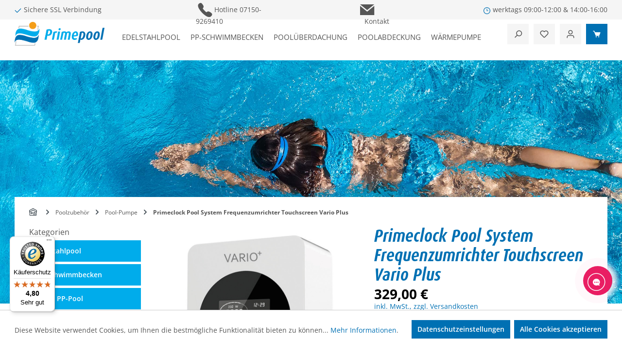

--- FILE ---
content_type: text/html; charset=UTF-8
request_url: https://www.primepool.de/poolzubehoer/pool-pumpe/primeclock-pool-system-frequenzumrichter-touchscreen-vario-plus
body_size: 30374
content:
<!DOCTYPE html>
<html lang="de-DE"
      itemscope="itemscope"
      itemtype="https://schema.org/WebPage">


        
                            
    <head>
                                      <meta charset="utf-8">
            
            	<meta name="viewport" content="width=device-width, initial-scale=1, maximum-scale=1, user-scalable=no, shrink-to-fit=no">

                            <meta name="author"
                      content="">
                <meta name="robots"
                      content="index,follow">
                <meta name="revisit-after"
                      content="15 days">
                <meta name="keywords"
                      content="">
                <meta name="description"
                      content="Ein Frequenzumrichter kann die Frequenz des Wechselstroms in eine andere Frequenz umwandeln, bei der die Drehzahl eines (Pumpen-) Motors geändert werden kann. Die meisten derzeit auf dem Markt befi ndlichen Schwimmbadpumpen laufen permanent mit der gleich">
            
                <meta property="og:type"
          content="product">
    <meta property="og:site_name"
          content="Primepool">
    <meta property="og:url"
          content="https://www.primepool.de/poolzubehoer/pool-pumpe/primeclock-pool-system-frequenzumrichter-touchscreen-vario-plus">
    <meta property="og:title"
          content="Primeclock Pool System Frequenzumrichter Touchscreen Vario Plus">

    <meta property="og:description"
          content="Ein Frequenzumrichter kann die Frequenz des Wechselstroms in eine andere Frequenz umwandeln, bei der die Drehzahl eines (Pumpen-) Motors geändert werden kann. Die meisten derzeit auf dem Markt befi ndlichen Schwimmbadpumpen laufen permanent mit der gleich">
    <meta property="og:image"
          content="https://www.primepool.de/media/2c/ca/ee/1730572276/vario_plus_ori_sibo_aquaforte.jpg?ts=1730572276">

            <meta property="product:brand"
              content="Primepool">
    
            <meta property="product:price:amount"
          content="329">
    <meta property="product:price:currency"
          content="EUR">
    <meta property="product:product_link"
          content="https://www.primepool.de/poolzubehoer/pool-pumpe/primeclock-pool-system-frequenzumrichter-touchscreen-vario-plus">

    <meta name="twitter:card"
          content="product">
    <meta name="twitter:site"
          content="Primepool">
    <meta name="twitter:title"
          content="Primeclock Pool System Frequenzumrichter Touchscreen Vario Plus">
    <meta name="twitter:description"
          content="Ein Frequenzumrichter kann die Frequenz des Wechselstroms in eine andere Frequenz umwandeln, bei der die Drehzahl eines (Pumpen-) Motors geändert werden kann. Die meisten derzeit auf dem Markt befi ndlichen Schwimmbadpumpen laufen permanent mit der gleich">
    <meta name="twitter:image"
          content="https://www.primepool.de/media/2c/ca/ee/1730572276/vario_plus_ori_sibo_aquaforte.jpg?ts=1730572276">

                            <meta itemprop="copyrightHolder"
                      content="Primepool">
                <meta itemprop="copyrightYear"
                      content="">
                <meta itemprop="isFamilyFriendly"
                      content="false">
                <meta itemprop="image"
                      content="https://www.primepool.de/media/cb/a1/09/1733160575/logo_pp.png?ts=1733160615">
            
                                            <meta name="theme-color"
                      content="#FFFFFF">
                            
                                                
          <script>
      if (window.DooFinderScriptLoaded != true) {
        window.DooFinderScriptLoaded = true;

        let styleLink = document.createElement("link");
        styleLink.href = "https://www.primepool.de/bundles/doofinder/css/doofinder.css?1762772516";
        styleLink.rel = "stylesheet";
        document.head.appendChild(styleLink);

        let script = document.createElement("script");
        script.src = "https://eu1-config.doofinder.com/2.x/379bfd06-3e73-404d-828c-4023796567cb.js";
        script.async = true;
        document.head.appendChild(script);

        let addToCartScript = document.createElement("script");
        addToCartScript.innerHTML = `
            class DoofinderAddToCartError extends Error {
    constructor(reason, status = "") {
      const message = "Error adding an item to the cart. Reason: " + reason + ". Status code: " + status;
      super(message);
      this.name = "DoofinderAddToCartError";
    }
  }

  document.addEventListener('doofinder.cart.add', async function(event) {
    const product = event.detail;
    const statusPromise = product.statusPromise;
    let isGroupLeader = product.grouping_id && product.grouping_id === product.item_id && product.group_leader;
    if(product.modifiable || isGroupLeader){
      //It's a configurable product, redirect to the product page to let the user configure the product
      statusPromise.reject(new DoofinderAddToCartError("It's a configurable product", 200));
      location.href = product.link;
      return;
    }

    const csrfTokenInput = document.querySelector('.product-info input[name="_csrf_token"]');

    let formData = new FormData();
    let productId = product.shopware_id;

    if (null !== csrfTokenInput && '' !== csrfTokenInput.value) {
      formData.append('_csrf_token', csrfTokenInput.value);
    }

    formData.append('redirectTo', 'frontend.cart.offcanvas');
    formData.append('lineItems[id][id]', productId);
    formData.append('lineItems[id][type]', 'product');
    formData.append('lineItems[id][referencedId]', productId);
    formData.append('lineItems[id][quantity]', 1);
    formData.append('lineItems[id][stackable]', 1);
    formData.append('lineItems[id][removable]', 1);

    let addItemUrl = '/checkout/line-item/add';

    instances = window.PluginManager.getPluginInstances("OffCanvasCart")
    if (instances.length > 0 && instances.some(i => typeof i.openOffCanvas === 'function')) {
      instances.forEach(i => typeof i.openOffCanvas === 'function' && i.openOffCanvas(addItemUrl, formData, () => {
        statusPromise.resolve("The item has been successfully added to the cart.");
      }))
    } else {
      let accessKey = 'SWSCCMVRRGCZRZHYZ3DTUKNMUQ';

      let headers = {
        'Accept': 'application/json',
        'Content-Type': 'application/json',
        'sw-access-key': accessKey,
      };
      let contextResult = await fetch("/store-api/context",
        {
          method: "GET",
          headers: headers
        }
      ).catch(error =>
        statusPromise.reject(new DoofinderAddToCartError("Couldn't fetch context", 200))
      );
      let context = await contextResult.json();
      let token = context.token;

      headers = {
        'sw-access-key': accessKey,
        'sw-context-token': token
      };
      let cartResult = await fetch(addItemUrl,
        {
          method: "POST",
          headers: headers,
          body: formData
        }
      ).catch(error =>
        statusPromise.reject(new DoofinderAddToCartError("Couldn't add line item to cart", 200))
      );
      let cart = await cartResult.json();
      statusPromise.resolve("The item has been successfully added to the cart.");
    }
  });


        `;
        document.head.appendChild(addToCartScript);

        let currency = 'EUR';
        (function(w, k) {w[k] = window[k] || function () { (window[k].q = window[k].q || []).push(arguments) }})(window, "doofinderApp");
        if (currency !== '') {
          doofinderApp("config", "currency", currency);
        }
      }
    </script>
  
                    <link rel="icon" href="https://www.primepool.de/media/77/b3/0a/1733160497/favicon_pp.png?ts=1733160563">
        
                                <link rel="apple-touch-icon"
                  href="https://www.primepool.de/media/77/b3/0a/1733160497/favicon_pp.png?ts=1733160563">
                    
        		
		
		
	<link rel="canonical" href="https://www.primepool.de/poolzubehoer/pool-pumpe/primeclock-pool-system-frequenzumrichter-touchscreen-vario-plus">

                    <title itemprop="name">
                    Primeclock Pool System Frequenzumrichter Touchscreen Vario Plus            </title>
        
                                                                        <link rel="stylesheet"
                      href="https://www.primepool.de/theme/45a7157fddeedc0118c5511651ee5c70/css/all.css?1768818498">
                                    
                    
    <script>
        window.features = JSON.parse('\u007B\u0022V6_5_0_0\u0022\u003Atrue,\u0022v6.5.0.0\u0022\u003Atrue,\u0022V6_6_0_0\u0022\u003Atrue,\u0022v6.6.0.0\u0022\u003Atrue,\u0022V6_7_0_0\u0022\u003Atrue,\u0022v6.7.0.0\u0022\u003Atrue,\u0022V6_8_0_0\u0022\u003Afalse,\u0022v6.8.0.0\u0022\u003Afalse,\u0022DISABLE_VUE_COMPAT\u0022\u003Atrue,\u0022disable.vue.compat\u0022\u003Atrue,\u0022ACCESSIBILITY_TWEAKS\u0022\u003Atrue,\u0022accessibility.tweaks\u0022\u003Atrue,\u0022TELEMETRY_METRICS\u0022\u003Afalse,\u0022telemetry.metrics\u0022\u003Afalse,\u0022FLOW_EXECUTION_AFTER_BUSINESS_PROCESS\u0022\u003Afalse,\u0022flow.execution.after.business.process\u0022\u003Afalse,\u0022PERFORMANCE_TWEAKS\u0022\u003Afalse,\u0022performance.tweaks\u0022\u003Afalse,\u0022CACHE_CONTEXT_HASH_RULES_OPTIMIZATION\u0022\u003Afalse,\u0022cache.context.hash.rules.optimization\u0022\u003Afalse,\u0022DEFERRED_CART_ERRORS\u0022\u003Afalse,\u0022deferred.cart.errors\u0022\u003Afalse,\u0022PRODUCT_ANALYTICS\u0022\u003Afalse,\u0022product.analytics\u0022\u003Afalse\u007D');
    </script>
        
                                            
                                                                        <script type="text/javascript">
                    (() => {
                        if( typeof CCM === 'undefined' || !CCM) {
                                                    }else{
                            if(CCM.acceptedCookies && CCM.acceptedCookies.includes('acris-tag-manager')) {
                                document.cookie = "acris-tag-manager=1; path=/; max-age=86400";
                            }
                        }
                        window.addEventListener('CookiebotOnLoad', function (e) {
                            if(typeof Cookiebot === 'undefined' || !Cookiebot) {
                                                            }else {
                                gtag('consent', 'update', {
                                    'security_storage': 'granted'
                                });
                            }
                        }, false);
                        window.addEventListener('CookiebotOnAccept', function (e) {
                            if(typeof Cookiebot === 'undefined' || !Cookiebot) {
                                                            }else {
                                if (Cookiebot.consent.marketing) {
                                    document.cookie = "acris-tag-manager=1; path=/; max-age=86400";
                                }
                            }
                        }, false);
                    })();
                </script>
                                        <script type="text/plain"
                        data-acris-tag-manager-app="true"
                        data-acris-tag-manager-app-options="{&quot;context&quot;:{&quot;controllerName&quot;:&quot;product&quot;,&quot;controllerAction&quot;:&quot;index&quot;,&quot;currency&quot;:{&quot;isoCode&quot;:&quot;EUR&quot;}}}"
                        data-acristagmanagercookie="true">
                    (function(w,d,s,l,i){w[l]=w[l]||[];w[l].push({'gtm.start':
                            new Date().getTime(),event:'gtm.js'});var f=d.getElementsByTagName(s)[0],
                        j=d.createElement(s),dl=l!='dataLayer'?'&l='+l:'';j.async=true;j.src=
                        'https://www.googletagmanager.com/gtm.js?id='+i+dl;f.parentNode.insertBefore(j,f);
                    })(window,document,'script','dataLayer','GTM-575RFZV8');
                </script>
                                                    <script type="text/plain"
                            data-acris-tag-manager-app-data-layer="true"
                            data-acristagmanagercookie="true">
                            dataLayer.push({event: null, ecommerce: null, google_tag_params: null});
    dataLayer.push({
                        'event': 'view_item',
                        'ecommerce': {
            'currencyCode': 'EUR',
                                                                                        'detail': {
                    'actionField': {
                        'list': ''
                    },
                    'products': [{
                        'name': 'Primeclock Pool System Frequenzumrichter Touchscreen Vario Plus',
                        'id': 'primeclock',
                        'price': '329',
                        'brand': 'Primepool',
                        'category': 'Pool-Pumpe',
                        'variant': ''
                    }]
                },
                    },
                                            'google_tag_params': {
                'ecomm_pagetype': 'product',
                'ecomm_prodid': 'primeclock'
            }
                });
                    </script>
                                                                              
                                
    

          <script>
      if (window.DooFinderScriptLoaded != true) {
        window.DooFinderScriptLoaded = true;

        let styleLink = document.createElement("link");
        styleLink.href = "https://www.primepool.de/bundles/doofinder/css/doofinder.css?1762772516";
        styleLink.rel = "stylesheet";
        document.head.appendChild(styleLink);

        let script = document.createElement("script");
        script.src = "https://eu1-config.doofinder.com/2.x/379bfd06-3e73-404d-828c-4023796567cb.js";
        script.async = true;
        document.head.appendChild(script);

        let addToCartScript = document.createElement("script");
        addToCartScript.innerHTML = `
            class DoofinderAddToCartError extends Error {
    constructor(reason, status = "") {
      const message = "Error adding an item to the cart. Reason: " + reason + ". Status code: " + status;
      super(message);
      this.name = "DoofinderAddToCartError";
    }
  }

  document.addEventListener('doofinder.cart.add', async function(event) {
    const product = event.detail;
    const statusPromise = product.statusPromise;
    let isGroupLeader = product.grouping_id && product.grouping_id === product.item_id && product.group_leader;
    if(product.modifiable || isGroupLeader){
      //It's a configurable product, redirect to the product page to let the user configure the product
      statusPromise.reject(new DoofinderAddToCartError("It's a configurable product", 200));
      location.href = product.link;
      return;
    }

    const csrfTokenInput = document.querySelector('.product-info input[name="_csrf_token"]');

    let formData = new FormData();
    let productId = product.shopware_id;

    if (null !== csrfTokenInput && '' !== csrfTokenInput.value) {
      formData.append('_csrf_token', csrfTokenInput.value);
    }

    formData.append('redirectTo', 'frontend.cart.offcanvas');
    formData.append('lineItems[id][id]', productId);
    formData.append('lineItems[id][type]', 'product');
    formData.append('lineItems[id][referencedId]', productId);
    formData.append('lineItems[id][quantity]', 1);
    formData.append('lineItems[id][stackable]', 1);
    formData.append('lineItems[id][removable]', 1);

    let addItemUrl = '/checkout/line-item/add';

    instances = window.PluginManager.getPluginInstances("OffCanvasCart")
    if (instances.length > 0 && instances.some(i => typeof i.openOffCanvas === 'function')) {
      instances.forEach(i => typeof i.openOffCanvas === 'function' && i.openOffCanvas(addItemUrl, formData, () => {
        statusPromise.resolve("The item has been successfully added to the cart.");
      }))
    } else {
      let accessKey = 'SWSCCMVRRGCZRZHYZ3DTUKNMUQ';

      let headers = {
        'Accept': 'application/json',
        'Content-Type': 'application/json',
        'sw-access-key': accessKey,
      };
      let contextResult = await fetch("/store-api/context",
        {
          method: "GET",
          headers: headers
        }
      ).catch(error =>
        statusPromise.reject(new DoofinderAddToCartError("Couldn't fetch context", 200))
      );
      let context = await contextResult.json();
      let token = context.token;

      headers = {
        'sw-access-key': accessKey,
        'sw-context-token': token
      };
      let cartResult = await fetch(addItemUrl,
        {
          method: "POST",
          headers: headers,
          body: formData
        }
      ).catch(error =>
        statusPromise.reject(new DoofinderAddToCartError("Couldn't add line item to cart", 200))
      );
      let cart = await cartResult.json();
      statusPromise.resolve("The item has been successfully added to the cart.");
    }
  });


        `;
        document.head.appendChild(addToCartScript);

        let currency = 'EUR';
        (function(w, k) {w[k] = window[k] || function () { (window[k].q = window[k].q || []).push(arguments) }})(window, "doofinderApp");
        if (currency !== '') {
          doofinderApp("config", "currency", currency);
        }
      }
    </script>
          

                

                            
            
                    

                                                                                        
                                                                                                        
                                                                                                        
                                                                                                        
                                                                                                        
                                                                                                        
                                                                                                        
                                                                                                        
                                                                                                        
                                                                                                        
                                                                                                        
                                                                                                        
                                                                                                        
                                                                                                        
                                                                                                        
                                                                                                        
                                                                                                        
                                                                                                        
                                                                                                                                                        
                                                                                                        
                                                                                                                                                        
                                                                                                                                                        
                                                                                                        
                                                                                                                                                        
                                                                                                                                                        
                                                                                    
                                    <script>
                    window.useDefaultCookieConsent = true;
                </script>
                    
                                            <script>
                window.activeNavigationId = '0192edbba6c0719db7bc44d616582e25';
                window.activeRoute = 'frontend.detail.page';
                window.activeRouteParameters = '\u007B\u0022_httpCache\u0022\u003Atrue,\u0022productId\u0022\u003A\u00220192edbd0c0872998a1e187628e20f35\u0022\u007D';
                window.router = {
                    'frontend.cart.offcanvas': '/checkout/offcanvas',
                    'frontend.cookie.offcanvas': '/cookie/offcanvas',
                    'frontend.cookie.groups': '/cookie/groups',
                    'frontend.checkout.finish.page': '/checkout/finish',
                    'frontend.checkout.info': '/widgets/checkout/info',
                    'frontend.menu.offcanvas': '/widgets/menu/offcanvas',
                    'frontend.cms.page': '/widgets/cms',
                    'frontend.cms.navigation.page': '/widgets/cms/navigation',
                    'frontend.country.country-data': '/country/country-state-data',
                    'frontend.app-system.generate-token': '/app-system/Placeholder/generate-token',
                    'frontend.gateway.context': '/gateway/context',
                    'frontend.cookie.consent.offcanvas': '/cookie/consent-offcanvas',
                    'frontend.account.login.page': '/account/login',
                    };
                window.salesChannelId = '0192edbc667d71e68c1256c76a8075de';
            </script>
        
    
                                <script>
                
                window.breakpoints = JSON.parse('\u007B\u0022xs\u0022\u003A0,\u0022sm\u0022\u003A576,\u0022md\u0022\u003A768,\u0022lg\u0022\u003A992,\u0022xl\u0022\u003A1200,\u0022xxl\u0022\u003A1400\u007D');
            </script>
        
                                    <script>
                    window.customerLoggedInState = 0;

                    window.wishlistEnabled = 1;
                </script>
                    
                        
                        
    <script>
        window.validationMessages = JSON.parse('\u007B\u0022required\u0022\u003A\u0022Die\u0020Eingabe\u0020darf\u0020nicht\u0020leer\u0020sein.\u0022,\u0022email\u0022\u003A\u0022Ung\\u00fcltige\u0020E\u002DMail\u002DAdresse.\u0020Die\u0020E\u002DMail\u0020ben\\u00f6tigt\u0020das\u0020Format\u0020\\\u0022nutzer\u0040beispiel.de\\\u0022.\u0022,\u0022confirmation\u0022\u003A\u0022Ihre\u0020Eingaben\u0020sind\u0020nicht\u0020identisch.\u0022,\u0022minLength\u0022\u003A\u0022Die\u0020Eingabe\u0020ist\u0020zu\u0020kurz.\u0022,\u0022grecaptcha\u0022\u003A\u0022Bitte\u0020akzeptieren\u0020Sie\u0020die\u0020technisch\u0020erforderlichen\u0020Cookies,\u0020um\u0020die\u0020reCAPTCHA\u002D\\u00dcberpr\\u00fcfung\u0020zu\u0020erm\\u00f6glichen.\u0022\u007D');
    </script>
        
                                                            <script>
                        window.themeJsPublicPath = 'https://www.primepool.de/theme/45a7157fddeedc0118c5511651ee5c70/js/';
                    </script>
                                            <script type="text/javascript" src="https://www.primepool.de/theme/45a7157fddeedc0118c5511651ee5c70/js/storefront/storefront.js?1768818498" defer></script>
                                            <script type="text/javascript" src="https://www.primepool.de/theme/45a7157fddeedc0118c5511651ee5c70/js/swag-pay-pal/swag-pay-pal.js?1768818498" defer></script>
                                            <script type="text/javascript" src="https://www.primepool.de/theme/45a7157fddeedc0118c5511651ee5c70/js/tmms-cms-element-period-request-form/tmms-cms-element-period-request-form.js?1768818498" defer></script>
                                            <script type="text/javascript" src="https://www.primepool.de/theme/45a7157fddeedc0118c5511651ee5c70/js/fs-custom/fs-custom.js?1768818498" defer></script>
                                            <script type="text/javascript" src="https://www.primepool.de/theme/45a7157fddeedc0118c5511651ee5c70/js/acris-cookie-consent-c-s/acris-cookie-consent-c-s.js?1768818498" defer></script>
                                            <script type="text/javascript" src="https://www.primepool.de/theme/45a7157fddeedc0118c5511651ee5c70/js/neti-next-buy-product-variants/neti-next-buy-product-variants.js?1768818498" defer></script>
                                            <script type="text/javascript" src="https://www.primepool.de/theme/45a7157fddeedc0118c5511651ee5c70/js/bpa-platform-video-iframe-cookie-handler/bpa-platform-video-iframe-cookie-handler.js?1768818498" defer></script>
                                            <script type="text/javascript" src="https://www.primepool.de/theme/45a7157fddeedc0118c5511651ee5c70/js/acris-tag-manager-app-c-s/acris-tag-manager-app-c-s.js?1768818498" defer></script>
                                            <script type="text/javascript" src="https://www.primepool.de/theme/45a7157fddeedc0118c5511651ee5c70/js/doo-finder/doo-finder.js?1768818498" defer></script>
                                            <script type="text/javascript" src="https://www.primepool.de/theme/45a7157fddeedc0118c5511651ee5c70/js/trusted-shops-easy-integration-s6/trusted-shops-easy-integration-s6.js?1768818498" defer></script>
                                                        

    
        </head>

        
                
        <body class="		is-ctl-product is-act-index is-active-route-frontend-detail-page
	twt-is-cms-product-list pp">

            
                
    
    
            <div id="page-top" class="skip-to-content bg-primary-subtle text-primary-emphasis overflow-hidden" tabindex="-1">
            <div class="container skip-to-content-container d-flex justify-content-center visually-hidden-focusable">
                                                                                        <a href="#content-main" class="skip-to-content-link d-inline-flex text-decoration-underline m-1 p-2 fw-bold gap-2">
                                Zum Hauptinhalt springen
                            </a>
                                            
                                                                        <a href="#header-main-search-input" class="skip-to-content-link d-inline-flex text-decoration-underline m-1 p-2 fw-bold gap-2 d-none d-sm-block">
                                Zur Suche springen
                            </a>
                                            
                                                                        <a href="#main-navigation-menu" class="skip-to-content-link d-inline-flex text-decoration-underline m-1 p-2 fw-bold gap-2 d-none d-lg-block">
                                Zur Hauptnavigation springen
                            </a>
                                                                        </div>
        </div>
        
                        <noscript><iframe src="https://www.googletagmanager.com/ns.html?id=GTM-575RFZV8"
                          height="0" width="0" style="display:none;visibility:hidden"></iframe></noscript>
                                                                                                
                                                                                                        
                                                                                                        
                                                                                                        
                                                                                                        
                                                                                                        
                                                                                                        
                                                                                                        
                                                                                                        
                                                                                                        
                                                                                                        
                                                                                                        
                                                                                                        
                                                                                                        
                                                                                                        
                                                                                                        
                                                                                                        
                                                                                                        
                                                                                                                                                        
                                                                                                        
                                                                                                                                                        
                                                                                                                                                        
                                                                                                        
                                                                                                                                                        
                                                                                                                                                        
                                                                                    
                <noscript class="noscript-main">
                
    <div role="alert"
         aria-live="polite"
         class="alert alert-info d-flex align-items-center">

                                                                        
                                                    <span class="icon icon-info" aria-hidden="true">
                                        <svg xmlns="http://www.w3.org/2000/svg" xmlns:xlink="http://www.w3.org/1999/xlink" width="24" height="24" viewBox="0 0 24 24"><defs><path d="M12 7c.5523 0 1 .4477 1 1s-.4477 1-1 1-1-.4477-1-1 .4477-1 1-1zm1 9c0 .5523-.4477 1-1 1s-1-.4477-1-1v-5c0-.5523.4477-1 1-1s1 .4477 1 1v5zm11-4c0 6.6274-5.3726 12-12 12S0 18.6274 0 12 5.3726 0 12 0s12 5.3726 12 12zM12 2C6.4772 2 2 6.4772 2 12s4.4772 10 10 10 10-4.4772 10-10S17.5228 2 12 2z" id="icons-default-info" /></defs><use xlink:href="#icons-default-info" fill="#758CA3" fill-rule="evenodd" /></svg>
                    </span>                                                    
                                    
                    <div class="alert-content-container">
                                                    
                                                            Um unseren Shop in vollem Umfang nutzen zu können, empfehlen wir Ihnen Javascript in Ihrem Browser zu aktivieren.
                                    
                                                                </div>
            </div>
            </noscript>
        


        	    		<section class="usp-bar">
		<div class="usp-bar-container">
			<div class="usp-bar-item ssl"><span class="icon icon-checkmark" aria-hidden="true">
                                        <svg xmlns="http://www.w3.org/2000/svg" xmlns:xlink="http://www.w3.org/1999/xlink" width="24" height="24" viewBox="0 0 24 24"><defs><path id="icons-default-checkmark" d="M2.7071 10.2929c-.3905-.3905-1.0237-.3905-1.4142 0-.3905.3905-.3905 1.0237 0 1.4142l7 7c.3905.3905 1.0237.3905 1.4142 0l13-13c.3905-.3905.3905-1.0237 0-1.4142-.3905-.3905-1.0237-.3905-1.4142 0L9 16.5858l-6.2929-6.293z" /></defs><use xlink:href="#icons-default-checkmark" fill="#758CA3" fill-rule="evenodd" /></svg>
                    </span><span>Sichere SSL Verbindung</span></div>
<div class="usp-bar-item hotline"><span class="svg_icon"><span class="ff_telefonberatung-2"></span></span><span>Hotline <a href="tel:07150-9269410">07150-9269410</a></span></div>
<div class="usp-bar-item kontakt"><span class="svg_icon"><span class="ff_mail-2"></span></span><span><a href="/ueber-uns/" target="_blank">Kontakt</a></span></div>
<div class="usp-bar-item zeit"><span class="icon icon-clock" aria-hidden="true">
                                        <svg xmlns="http://www.w3.org/2000/svg" xmlns:xlink="http://www.w3.org/1999/xlink" width="24" height="24" viewBox="0 0 24 24"><defs><path d="M13 11V6c0-.5523-.4477-1-1-1s-1 .4477-1 1v6c0 .5523.4477 1 1 1h4c.5523 0 1-.4477 1-1s-.4477-1-1-1h-3zm-1 13C5.3726 24 0 18.6274 0 12S5.3726 0 12 0s12 5.3726 12 12-5.3726 12-12 12zm0-2c5.5228 0 10-4.4772 10-10S17.5228 2 12 2 2 6.4772 2 12s4.4772 10 10 10z" id="icons-default-clock" /></defs><use xlink:href="#icons-default-clock" fill="#758CA3" fill-rule="evenodd" /></svg>
                    </span><span>werktags 09:00-12:00 &amp; 14:00-16:00</span></div>		</div>
	</section>
	        
    
        <header class="header-main">
                            <div class="container">
                                    <div class="top-bar d-none d-lg-block">
        
                        </div>
    
            <div class="row align-items-center header-row">
                            <div class="col-12 col-lg-auto header-logo-col pb-sm-2 my-3 m-lg-0">
                        <div class="header-logo-main text-center">
                      <a class="header-logo-main-link"
               href="/"
               title="Zur Startseite gehen">
                                    <picture class="header-logo-picture d-block m-auto">
                                                                            
                                                                            
                                                                                    <img src="https://www.primepool.de/media/cb/a1/09/1733160575/logo_pp.png?ts=1733160615"
                                     alt="Zur Startseite gehen"
                                     class="img-fluid header-logo-main-img">
                                                                        </picture>
                            </a>
        

          <script>
      if (window.DooFinderScriptLoaded != true) {
        window.DooFinderScriptLoaded = true;

        let styleLink = document.createElement("link");
        styleLink.href = "https://www.primepool.de/bundles/doofinder/css/doofinder.css?1762772516";
        styleLink.rel = "stylesheet";
        document.head.appendChild(styleLink);

        let script = document.createElement("script");
        script.src = "https://eu1-config.doofinder.com/2.x/379bfd06-3e73-404d-828c-4023796567cb.js";
        script.async = true;
        document.head.appendChild(script);

        let addToCartScript = document.createElement("script");
        addToCartScript.innerHTML = `
            class DoofinderAddToCartError extends Error {
    constructor(reason, status = "") {
      const message = "Error adding an item to the cart. Reason: " + reason + ". Status code: " + status;
      super(message);
      this.name = "DoofinderAddToCartError";
    }
  }

  document.addEventListener('doofinder.cart.add', async function(event) {
    const product = event.detail;
    const statusPromise = product.statusPromise;
    let isGroupLeader = product.grouping_id && product.grouping_id === product.item_id && product.group_leader;
    if(product.modifiable || isGroupLeader){
      //It's a configurable product, redirect to the product page to let the user configure the product
      statusPromise.reject(new DoofinderAddToCartError("It's a configurable product", 200));
      location.href = product.link;
      return;
    }

    const csrfTokenInput = document.querySelector('.product-info input[name="_csrf_token"]');

    let formData = new FormData();
    let productId = product.shopware_id;

    if (null !== csrfTokenInput && '' !== csrfTokenInput.value) {
      formData.append('_csrf_token', csrfTokenInput.value);
    }

    formData.append('redirectTo', 'frontend.cart.offcanvas');
    formData.append('lineItems[id][id]', productId);
    formData.append('lineItems[id][type]', 'product');
    formData.append('lineItems[id][referencedId]', productId);
    formData.append('lineItems[id][quantity]', 1);
    formData.append('lineItems[id][stackable]', 1);
    formData.append('lineItems[id][removable]', 1);

    let addItemUrl = '/checkout/line-item/add';

    instances = window.PluginManager.getPluginInstances("OffCanvasCart")
    if (instances.length > 0 && instances.some(i => typeof i.openOffCanvas === 'function')) {
      instances.forEach(i => typeof i.openOffCanvas === 'function' && i.openOffCanvas(addItemUrl, formData, () => {
        statusPromise.resolve("The item has been successfully added to the cart.");
      }))
    } else {
      let accessKey = 'SWSCCMVRRGCZRZHYZ3DTUKNMUQ';

      let headers = {
        'Accept': 'application/json',
        'Content-Type': 'application/json',
        'sw-access-key': accessKey,
      };
      let contextResult = await fetch("/store-api/context",
        {
          method: "GET",
          headers: headers
        }
      ).catch(error =>
        statusPromise.reject(new DoofinderAddToCartError("Couldn't fetch context", 200))
      );
      let context = await contextResult.json();
      let token = context.token;

      headers = {
        'sw-access-key': accessKey,
        'sw-context-token': token
      };
      let cartResult = await fetch(addItemUrl,
        {
          method: "POST",
          headers: headers,
          body: formData
        }
      ).catch(error =>
        statusPromise.reject(new DoofinderAddToCartError("Couldn't add line item to cart", 200))
      );
      let cart = await cartResult.json();
      statusPromise.resolve("The item has been successfully added to the cart.");
    }
  });


        `;
        document.head.appendChild(addToCartScript);

        let currency = 'EUR';
        (function(w, k) {w[k] = window[k] || function () { (window[k].q = window[k].q || []).push(arguments) }})(window, "doofinderApp");
        if (currency !== '') {
          doofinderApp("config", "currency", currency);
        }
      }
    </script>
      </div>
                </div>
            
                            <div class="col-12 order-2 col-sm order-sm-1 header-search-col">
                    <div class="row">
                        <div class="col-sm-auto d-none d-sm-block d-lg-none">
                                                            <div class="nav-main-toggle">
                                                                            <button
                                            class="btn nav-main-toggle-btn header-actions-btn"
                                            type="button"
                                            data-off-canvas-menu="true"
                                            aria-label="Menü"
                                        >
                                                                                            <span class="icon icon-stack" aria-hidden="true">
                                        <svg xmlns="http://www.w3.org/2000/svg" xmlns:xlink="http://www.w3.org/1999/xlink" width="24" height="24" viewBox="0 0 24 24"><defs><path d="M3 13c-.5523 0-1-.4477-1-1s.4477-1 1-1h18c.5523 0 1 .4477 1 1s-.4477 1-1 1H3zm0-7c-.5523 0-1-.4477-1-1s.4477-1 1-1h18c.5523 0 1 .4477 1 1s-.4477 1-1 1H3zm0 14c-.5523 0-1-.4477-1-1s.4477-1 1-1h18c.5523 0 1 .4477 1 1s-.4477 1-1 1H3z" id="icons-default-stack" /></defs><use xlink:href="#icons-default-stack" fill="#758CA3" fill-rule="evenodd" /></svg>
                    </span>                                                                                    </button>
                                                                    </div>
                                                    </div>
                        <div class="col">
                            
	      <div class="collapse"
         id="searchCollapse">
        <div class="header-search my-2 m-sm-auto">
                            <form action="/search"
                      method="get"
                      data-search-widget="true"
                      data-search-widget-options="{&quot;searchWidgetMinChars&quot;:2}"
                      data-url="/suggest?search="
                      class="header-search-form js-search-form">
                                            <div class="input-group">
                                                            <input
                                    type="search"
                                    id="header-main-search-input"
                                    name="search"
                                    class="form-control header-search-input"
                                    autocomplete="off"
                                    autocapitalize="off"
                                    placeholder="Suchbegriff eingeben ..."
                                    aria-label="Suchbegriff eingeben ..."
                                    role="combobox"
                                    aria-autocomplete="list"
                                    aria-controls="search-suggest-listbox"
                                    aria-expanded="false"
                                    aria-describedby="search-suggest-result-info"
                                    value="">
                            
                            	<button type="submit" class="btn header-search-btn" aria-label="Suchen">
		<span class="header-search-icon">
			<span class="icon icon-search" aria-hidden="true">
                                        <svg xmlns="http://www.w3.org/2000/svg" xmlns:xlink="http://www.w3.org/1999/xlink" width="24" height="24" viewBox="0 0 24 24"><defs><path d="M10.0944 16.3199 4.707 21.707c-.3905.3905-1.0237.3905-1.4142 0-.3905-.3905-.3905-1.0237 0-1.4142L8.68 14.9056C7.6271 13.551 7 11.8487 7 10c0-4.4183 3.5817-8 8-8s8 3.5817 8 8-3.5817 8-8 8c-1.8487 0-3.551-.627-4.9056-1.6801zM15 16c3.3137 0 6-2.6863 6-6s-2.6863-6-6-6-6 2.6863-6 6 2.6863 6 6 6z" id="icons-default-search" /></defs><use xlink:href="#icons-default-search" fill="#758CA3" fill-rule="evenodd" /></svg>
                    </span>		</span>
	</button>

                                                            <button class="btn header-close-btn js-search-close-btn d-none"
                                        type="button"
                                        aria-label="Die Dropdown-Suche schließen">
                                    <span class="header-close-icon">
                                        <span class="icon icon-x" aria-hidden="true">
                                        <svg xmlns="http://www.w3.org/2000/svg" xmlns:xlink="http://www.w3.org/1999/xlink" width="24" height="24" viewBox="0 0 24 24"><defs><path d="m10.5858 12-7.293-7.2929c-.3904-.3905-.3904-1.0237 0-1.4142.3906-.3905 1.0238-.3905 1.4143 0L12 10.5858l7.2929-7.293c.3905-.3904 1.0237-.3904 1.4142 0 .3905.3906.3905 1.0238 0 1.4143L13.4142 12l7.293 7.2929c.3904.3905.3904 1.0237 0 1.4142-.3906.3905-1.0238.3905-1.4143 0L12 13.4142l-7.2929 7.293c-.3905.3904-1.0237.3904-1.4142 0-.3905-.3906-.3905-1.0238 0-1.4143L10.5858 12z" id="icons-default-x" /></defs><use xlink:href="#icons-default-x" fill="#758CA3" fill-rule="evenodd" /></svg>
                    </span>                                    </span>
                                </button>
                                                    </div>
                                    </form>
                    </div>
    </div>


          <script>
      if (window.DooFinderScriptLoaded != true) {
        window.DooFinderScriptLoaded = true;

        let styleLink = document.createElement("link");
        styleLink.href = "https://www.primepool.de/bundles/doofinder/css/doofinder.css?1762772516";
        styleLink.rel = "stylesheet";
        document.head.appendChild(styleLink);

        let script = document.createElement("script");
        script.src = "https://eu1-config.doofinder.com/2.x/379bfd06-3e73-404d-828c-4023796567cb.js";
        script.async = true;
        document.head.appendChild(script);

        let addToCartScript = document.createElement("script");
        addToCartScript.innerHTML = `
            class DoofinderAddToCartError extends Error {
    constructor(reason, status = "") {
      const message = "Error adding an item to the cart. Reason: " + reason + ". Status code: " + status;
      super(message);
      this.name = "DoofinderAddToCartError";
    }
  }

  document.addEventListener('doofinder.cart.add', async function(event) {
    const product = event.detail;
    const statusPromise = product.statusPromise;
    let isGroupLeader = product.grouping_id && product.grouping_id === product.item_id && product.group_leader;
    if(product.modifiable || isGroupLeader){
      //It's a configurable product, redirect to the product page to let the user configure the product
      statusPromise.reject(new DoofinderAddToCartError("It's a configurable product", 200));
      location.href = product.link;
      return;
    }

    const csrfTokenInput = document.querySelector('.product-info input[name="_csrf_token"]');

    let formData = new FormData();
    let productId = product.shopware_id;

    if (null !== csrfTokenInput && '' !== csrfTokenInput.value) {
      formData.append('_csrf_token', csrfTokenInput.value);
    }

    formData.append('redirectTo', 'frontend.cart.offcanvas');
    formData.append('lineItems[id][id]', productId);
    formData.append('lineItems[id][type]', 'product');
    formData.append('lineItems[id][referencedId]', productId);
    formData.append('lineItems[id][quantity]', 1);
    formData.append('lineItems[id][stackable]', 1);
    formData.append('lineItems[id][removable]', 1);

    let addItemUrl = '/checkout/line-item/add';

    instances = window.PluginManager.getPluginInstances("OffCanvasCart")
    if (instances.length > 0 && instances.some(i => typeof i.openOffCanvas === 'function')) {
      instances.forEach(i => typeof i.openOffCanvas === 'function' && i.openOffCanvas(addItemUrl, formData, () => {
        statusPromise.resolve("The item has been successfully added to the cart.");
      }))
    } else {
      let accessKey = 'SWSCCMVRRGCZRZHYZ3DTUKNMUQ';

      let headers = {
        'Accept': 'application/json',
        'Content-Type': 'application/json',
        'sw-access-key': accessKey,
      };
      let contextResult = await fetch("/store-api/context",
        {
          method: "GET",
          headers: headers
        }
      ).catch(error =>
        statusPromise.reject(new DoofinderAddToCartError("Couldn't fetch context", 200))
      );
      let context = await contextResult.json();
      let token = context.token;

      headers = {
        'sw-access-key': accessKey,
        'sw-context-token': token
      };
      let cartResult = await fetch(addItemUrl,
        {
          method: "POST",
          headers: headers,
          body: formData
        }
      ).catch(error =>
        statusPromise.reject(new DoofinderAddToCartError("Couldn't add line item to cart", 200))
      );
      let cart = await cartResult.json();
      statusPromise.resolve("The item has been successfully added to the cart.");
    }
  });


        `;
        document.head.appendChild(addToCartScript);

        let currency = 'EUR';
        (function(w, k) {w[k] = window[k] || function () { (window[k].q = window[k].q || []).push(arguments) }})(window, "doofinderApp");
        if (currency !== '') {
          doofinderApp("config", "currency", currency);
        }
      }
    </script>
  
	<div class="nav-main">
		<div class="container a 0192edbba6c0719db7bc44d616582e25 p 0192edbb1bb87248b0125113a3200acc">
<nav class="navbar navbar-expand-lg main-navigation-menu" id="main-navigation-menu" itemscope="itemscope" itemtype="https://schema.org/SiteNavigationElement" data-navbar="true"
	data-navbar-options="{&quot;pathIdList&quot;:[]}" aria-label="Hauptnavigation">
<div class="collapse navbar-collapse" id="main_nav">
<ul class="navbar-nav main-navigation-menu-list flex-wrap erste_ebene">

<li class="nav-item nav-item-0192edbb1ba47309865e1343e34c2c32 dropdown position-static "><a class="nav-link main-navigation-link nav-item-0192edbb1ba47309865e1343e34c2c32-link" href="/edelstahlpool/" itemprop="url" title="Edelstahlpool"><span itemprop="name" class="main-navigation-link-text">Edelstahlpool</span></a>
<div class="dropdown-menu w-100 p-4"><div class="detail_kachel_rahmen">
    <div class="detail_kachel_25">
        <span>INOX Edelstahl Skimmerbecken</span>
        <p><a href="/edelstahlpool/edelstahlpool-planen-kaufen?opt1=3476"><img loading="lazy" src="/bilder/topnavi/inox-skimmerbecken.jpg" alt="INOX Edelstahl Skimmerpool" title="INOX Edelstahl Skimmerpool kaufen"></a>
            <br>&bull; Skimmerbecken ab 3x5m bis 3,5x9m
            <br>&bull; 4 individuelle Einstiegsvarianten
            <br>&bull; Unterflurabdeckung optional erhältlich
            <br>&bull; komplett Verrohrt, mit Technikschacht
        </p>
    </div>
    <div class="detail_kachel_25">
        <span>INOX Edelstahl Überlaufbecken</span>
        <p><a href="/edelstahlpool/edelstahlpool-planen-kaufen?opt1=3477"><img loading="lazy" src="/bilder/topnavi/inox-rinnenbecken.jpg" alt="INOX Edelstahl Überlaufpool" title="INOX Edelstahl Überlaufpool kaufen"></a>
            <br>&bull; Überlaufbecken ab 3x5m bis 3,3x9m
            <br>&bull; 4 individuelle Einstiegsvarianten
            <br>&bull; Unterflurabdeckung optional erhältlich
            <br>&bull; komplett Verrohrt, mit Technikschacht
        </p>
    </div>
    <div class="detail_kachel_25">
        <span>INOX Überlaufbecken Handmade</span>
        <p> <a href="/edelstahlpool/edelstahlpool-planen-kaufen?opt1=3701"><img loading="lazy" src="/bilder/topnavi/inox-rinnenbecken-handmade.jpg" alt="Handmade INOX Edelstahl Überlaufpool" title="Handmade INOX Edelstahl Überlaufpool kaufen"></a>
            <br>&bull; Überlaufbecken ab 4x8m bis 5x13m
            <br>&bull; 6 individuelle Einstiegsvarianten
            <br>&bull; Unterflurabdeckung optional erhältlich
            <br>&bull; komplett Verrohrt, mit Technikschacht
        </p>
    </div>
    <div class="detail_kachel_25">
        <span>Edelstahl Pools bei Primepool</span>
        <p><a href="/edelstahlpool/#produkte"><img loading="lazy" src="/bilder/topnavi/edelstahl-schwimmbecken-anzeigen.svg"></a>
        <a href="/edelstahlpool/edelstahlpool-planen-kaufen"><img loading="lazy" src="/bilder/topnavi/konfigurator-edelstahlpool.svg"></a>
        <br>Konfigurieren Sie Ihren Edelstahlpool und erhalten Sie Ihr persönliches Angebot in wenigen Minuten.</p>
    </div>
</div></div>
</li>
<li class="nav-item nav-item-0192edbb1ba771948d9384d004564178 dropdown position-static "><a class="nav-link main-navigation-link nav-item-0192edbb1ba771948d9384d004564178-link" href="/pp-schwimmbecken/" itemprop="url" title="PP-Schwimmbecken"><span itemprop="name" class="main-navigation-link-text">PP-Schwimmbecken</span></a>
<div class="dropdown-menu w-100 p-4"><div class="detail_kachel_rahmen">
    <div class="detail_kachel_25">
        <span>Prime PP-Pool</span>
        <p><a href="/prime-pp-pool/"><img loading="lazy" src="/bilder/topnavi/PP85-108.jpg" alt="Prime PP Pool" title="Prime PP Pool kaufen"></a>
            <br>&bull; Skimmerbecken + Überlaufbecken
            <br>&bull; 12 Größen, 4 Farbvarianten, 3 Höhen
            <br>&bull; 8 Treppenvarianten, Unterflurrollladen
            <br>&bull; komplett Verrohrt, mit Technikschacht
        </p>
    </div>
    <div class="detail_kachel_25">
        <span>Albixon PP-Schwimmbecken</span>
        <p><a href="/albixon-pp-pool/"><img loading="lazy" src="/bilder/topnavi/Albixon-PP-Pool.jpg" alt="Albixon PP Schwimmbecken" title="Albixon PP Schwimmbecken kaufen"></a>
            <br>&bull; Skimmerbecken + Überlaufbecken
            <br>&bull; 4 Größen, 2 Farbvarianten
            <br>&bull; 6 Treppenvarianten
            <br>&bull; komplett Verrohrt, mit Technikschacht
        </p>
    </div>
    <div class="detail_kachel_25">
        <span>PP-Schwimmbecken Sets</span>
        <p><a href="/pp-schwimmbecken/pp-pool-set/"><img loading="lazy" src="/bilder/topnavi/SET-READY-PP-Pool.jpg" alt=" PP Pool Set" title="PP Pool Set kaufen"></a>
            <br>&bull; Skimmerbecken + Überlaufbecken
            <br>&bull; mit Zubehör
            <br>&bull; mit und ohne Überdachung
            <br>&bull; komplett Verrohrt, mit Technikschacht
        </p>
    </div>
    <div class="detail_kachel_25">
        <span>Konfiguratoren PP Schwimmbecken</span>
        <p><a href="/konfigurator-prime-pp-iso"><img loading="lazy" src="/bilder/topnavi/Konfigurator-Prime-PP-Pool.svg"></a> <a href="/konfigurator-albixon-qbig-schwimmbecken-set"><img loading="lazy" src="/bilder/topnavi/Konfigurator-Albixon-PP-Pool.svg"></a>
            <br>Konfigurieren Sie Ihren PP Pool und erhalten Sie Ihr persönliches Angebot in wenigen Minuten.
        </p>
    </div>
</div>
</div>
</li>
<li class="nav-item nav-item-0192edbb1bae7220a490e38d3f402cc1 dropdown position-static "><a class="nav-link main-navigation-link nav-item-0192edbb1bae7220a490e38d3f402cc1-link" href="/poolueberdachung/" itemprop="url" title="Poolüberdachung"><span itemprop="name" class="main-navigation-link-text">Poolüberdachung</span></a>
<div class="dropdown-menu w-100 p-4"><div class="detail_kachel_rahmen">
    <div class="detail_kachel_25"><span><a href="/poolueberdachung/flache-poolueberdachung/">Flache Poolüberdachungen</a></span>
        <p><a href="/poolueberdachung/flache-poolueberdachung/"><img loading="lazy" src="/bilder/topnavi/flache-Schwimmbad-ueberdachung-flach.jpg" alt="Flache Poolüberdachung" title="Flache Poolüberdachungen kaufen"></a></p>
    </div>
    <div class="detail_kachel_25"><span><a href="/poolueberdachung/halbhohe-schwimmbadueberdachungen/">Halbhohe Poolüberdachungen</a></span>
        <p><a href="/poolueberdachung/halbhohe-schwimmbadueberdachungen/"><img loading="lazy" src="/bilder/topnavi/Pool-Ueberdachung-halbhoch.jpg" alt="Halbhohe Schwimmbadüberdachung" title="Halbhohe Schwimmbadüberdachungen kaufen"></a></p>
    </div>
    <div class="detail_kachel_25"><span><a href="/poolueberdachung/hohe-poolueberdachung/">Hohe Poolüberdachungen</a></span>
        <p><a href="/poolueberdachung/hohe-poolueberdachung/"><img loading="lazy" src="/bilder/topnavi/Schwimmbad-Ueberdachung-hoch.jpg" alt="Hohe Poolüberdachung" title="Hohe Poolüberdachungen kaufen"></a></p>
    </div>
    <div class="detail_kachel_25"><span>Poolüberdachungen bei Primepool</span>
        <p><a href="/poolueberdachung/"><img loading="lazy" src="/bilder/topnavi/pp-alle-Ueberdachungen.svg"></a> <a href="/poolueberdachung/ueberdachung-nach-mass/konfigurator-schwimmbadueberdachung"><img loading="lazy" src="/bilder/topnavi/pp-Pooldach-Konfigurator.svg"></a></p>
    </div>
</div>
<div class="detail_kachel_rahmen">
    <div class="detail_kachel_25"><span>Serienüberdachung A B C</span>
        <p><a href="/poolueberdachung/serienueberdachung/"><img loading="lazy" src="/bilder/topnavi/Serien-Box-Ueberdachung-Albixon.jpg" alt="Serienüberdachung für Pool" title="Serienüberdachungen für Pools entdecken"></a></p>
    </div>
    <div class="detail_kachel_25"><span>Prime Exclusive Poolüberdachung</span>
        <p><a href="/poolueberdachung/"><img loading="lazy" src="/bilder/topnavi/Schwimmbadueberdachung-Exclusiv.jpg" alt="Prime Exclusive Poolüberdachung" title="Poolüberdachungen bei Primepool entdecken"></a></p>
    </div>
    <div class="detail_kachel_25"><span>Albixon Schwimmbadüberdachung</span>
        <p><a href="/poolueberdachung/"><img loading="lazy" src="/bilder/topnavi/Poolueberdachung-Albixon.jpg" alt="Albixon Poolüberdachung" title="Poolüberdachungen bei Primepool entdecken"></a></p>
    </div>
    <div class="detail_kachel_25"><span>Economic Poolüberdachung</span>
        <p><a href="/poolueberdachung/economic-poolueberdachung/"><img loading="lazy" src="/bilder/topnavi/Serien-Schwimmbadueberdachungen-Eco.jpg" alt=" Economic Poolüberdachung" title="Economic Poolüberdachungen entdecken"></a></p>
    </div>
</div></div>
</li>
<li class="nav-item nav-item-0192edbb1bb0709db5a89f78d689f199 dropdown position-static "><a class="nav-link main-navigation-link nav-item-0192edbb1bb0709db5a89f78d689f199-link" href="/poolabdeckung/" itemprop="url" title="Poolabdeckung"><span itemprop="name" class="main-navigation-link-text">Poolabdeckung</span></a>
<div class="dropdown-menu w-100 p-4"><div class="detail_kachel_rahmen">
    <div class="detail_kachel_25">
        <span><a href="/poolabdeckung/pool-sicherheitsabdeckung-primecover-basic">Sicherheitsabdeckung</a></span>
        <p> <a href="/poolabdeckung/pool-sicherheitsabdeckung-primecover-basic"><img loading="lazy" src="/bilder/topnavi/sicherheitsabdeckung-Pool-safety-cover.jpg" alt="Pool-Sicherheitsabdeckung" title="Sicherheitsabdeckungen für Pool entdecken"></a>
            <span><a href="/poolabdeckung/pool-sicherheitsabdeckung-primecover-basic">ab 924 € für 3x5 m</a></span>
            <br>&bull; Norm NF P90-380
            <br>&bull; Einfache Handhabung
            <br>&bull; inkl. Kurbel
            <br>&bull; versenkbare Edelstahlstifte
        </p>
    </div>
    <div class="detail_kachel_25">
        <span><a href="/poolabdeckung/oberflur-rolladenabdeckung-premium">Rollladenabdeckung Standard</a></span>
        <p><a href="/poolabdeckung/oberflur-rolladenabdeckung-premium"><img loading="lazy" src="/bilder/topnavi/rollladenabdeckung-oberflur-1.jpg" alt="Oberflur-Rollladenabdeckung für Pool" title="Oberflur-Rollladenabdeckungen für Pool entdecken"></a>
            <span><a href="/poolabdeckung/oberflur-rolladenabdeckung-premium">ab 4848 € für 3x5 m</a></span>
            <br>&bull; Norm NF P90-380
            <br>&bull; Einfache Handhabung
            <br>&bull; elektronischer Endschalter
            <br>&bull; Unsichtbare Befestigung
        </p>
    </div>
    <div class="detail_kachel_25">
        <span><a href="/poolabdeckung/oberflur-rolladenabdeckung-comfort-plus-mit-pvc-verkleidung">Rollladen mit PVC Verkleidung</a></span>
        <p><a href="/poolabdeckung/oberflur-rolladenabdeckung-comfort-plus-mit-pvc-verkleidung"><img loading="lazy" src="/bilder/topnavi/rollladenabdeckung-oberflur-mit-Verkleidung-2.jpg" alt="Oberflur-Rollladenabdeckung mit Verkleidung für Pool" title="Oberflur-Rollladenabdeckungen mit Verkleidung für Pool entdecken"></a>
            <span><a href="/poolabdeckung/oberflur-rolladenabdeckung-comfort-plus-mit-pvc-verkleidung">ab 7981€ für 3x5 m</a></span>
            <br>&bull; Norm NF P90-380
            <br>&bull; PVC- Sitzbankverkleidung
            <br>&bull; elektronischer Endschalter
            <br>&bull; Unsichtbare Befestigung
        </p>
    </div>
</div></div>
</li>
<li class="nav-item nav-item-0192edbb1bb0709db5a89f78da98522d dropdown position-static "><a class="nav-link main-navigation-link nav-item-0192edbb1bb0709db5a89f78da98522d-link" href="/waermepumpe-pool/" itemprop="url" title="Wärmepumpe"><span itemprop="name" class="main-navigation-link-text">Wärmepumpe</span></a>
<div class="dropdown-menu w-100 p-4"><div class="detail_kachel_rahmen">
    <div class="detail_kachel_25">
        <span><a href="/waermepumpe-pool/waermepumpe-pool-full-inverter-inver-x-turbosilence">Inver X Premium Pool-Wärmepumpe</a></span>
        <p><a href="/waermepumpe-pool/waermepumpe-pool-full-inverter-inver-x-turbosilence"><img loading="lazy" src="/bilder/topnavi/PP-INVERX-MENUE-W-rmepumpe.jpg" alt="Full-Inverter Pool-Wärmepumpe INVER X" title="Full-Inverter Pool-Wärmepumpe INVER X kaufen"></a>
            <br>&bull; TOP-MODELL 2022
            <br>&bull; Fullinverter
            <br>&bull; sehr leise ab 18,5 dB
            <br>&bull; Silent,Smart und Turbo Modus
            <br>&bull; Wifimodul
            <br>&bull; R32 Kühlmittel
            <br>
        </p>
    </div>
    <div class="detail_kachel_25">
        <span>IPHCR Wärmepumpe Inverter PLUS</span>
        <p><a href="/waermepumpe-pool/poolheizung-elektrisch-iphcr-inverter-plus"><img loading="lazy" src="/bilder/topnavi/PP-IPHCR-MENUE-W-rmepumpe.jpg" alt="IPHCR Poolwärmepumpe Inverter PLUS" title="Poolwärmepumpe IPHCR Inverter PLUS kaufen"></a>
            <br>&bull; Fullinverter
            <br>&bull; sehr leise ab 18,6 dB
            <br>&bull; Silent und Smart Modus
            <br>&bull; Wifimodul
            <br>&bull; R32 Kühlmittel
            <br>
        </p>
    </div>
    <div class="detail_kachel_25">
    </div>
    <div class="detail_kachel_25">
        <span>Pool-Wärmepumpen bei Primepool</span>
        <p><a href="/waermepumpe-pool/"><img loading="lazy" src="/bilder/topnavi/PP-W-rmepumpe.svg"></a> <a href="/waermepumpe-pool/waermepumpen-rechner"><img loading="lazy" src="/bilder/topnavi/Konfigurator-PP-W-rmepumpe.svg"></a>
            <br>Poolwärmepumpen-Rechner - Berechnen sie jetzt online in 5 Minuten die passende Wärmepumpe für Ihren Pool. Neu für Deutschland und Österreich mit allen PLZ.
        </p>
    </div>
</div>
</div>
</li>
</ul>
<ul class="navbar-nav main-navigation-menu-list flex-wrap zweite_ebene">
</ul>
<ul class="navbar-nav main-navigation-menu-list flex-wrap zweite_ebene">
</ul>
<ul class="navbar-nav main-navigation-menu-list flex-wrap zweite_ebene">
</ul>
<ul class="navbar-nav main-navigation-menu-list flex-wrap zweite_ebene">
</ul>
<ul class="navbar-nav main-navigation-menu-list flex-wrap zweite_ebene">
</ul>

</div>
</nav>
</div>

	</div>
                        </div>
                    </div>
                </div>
            
                            <div class="col-12 order-1 col-sm-auto order-sm-2 header-actions-col">
                    <div class="row g-0">
                                                    <div class="col d-sm-none">
                                <div class="menu-button">
                                                                            <button
                                            class="btn nav-main-toggle-btn header-actions-btn"
                                            type="button"
                                            data-off-canvas-menu="true"
                                            aria-label="Menü"
                                        >
                                                                                            <span class="icon icon-stack" aria-hidden="true">
                                        <svg xmlns="http://www.w3.org/2000/svg" xmlns:xlink="http://www.w3.org/1999/xlink" width="24" height="24" viewBox="0 0 24 24"><use xlink:href="#icons-default-stack" fill="#758CA3" fill-rule="evenodd" /></svg>
                    </span>                                                                                    </button>
                                                                    </div>
                            </div>
                        
                                                    <div class="col-auto d-sm-none">
                                <div class="search-toggle">
                                    <button class="btn header-actions-btn search-toggle-btn js-search-toggle-btn collapsed"
                                            type="button"
                                            data-bs-toggle="collapse"
                                            data-bs-target="#searchCollapse"
                                            aria-expanded="false"
                                            aria-controls="searchCollapse"
                                            aria-label="Suchen">
                                        <span class="icon icon-search" aria-hidden="true">
                                        <svg xmlns="http://www.w3.org/2000/svg" xmlns:xlink="http://www.w3.org/1999/xlink" width="24" height="24" viewBox="0 0 24 24"><use xlink:href="#icons-default-search" fill="#758CA3" fill-rule="evenodd" /></svg>
                    </span>                                    </button>
                                </div>
                            </div>
                        
                                                                                    <div class="col-auto">
                                    <div class="header-wishlist">
                                        <a class="btn header-wishlist-btn header-actions-btn"
                                           href="/wishlist"
                                           title="Merkzettel"
                                           aria-labelledby="wishlist-basket-live-area"
                                        >
                                            			    
            <span class="header-wishlist-icon">
            <span class="icon icon-heart" aria-hidden="true">
                                        <svg xmlns="http://www.w3.org/2000/svg" xmlns:xlink="http://www.w3.org/1999/xlink" width="24" height="24" viewBox="0 0 24 24"><defs><path d="M20.0139 12.2998c1.8224-1.8224 1.8224-4.7772 0-6.5996-1.8225-1.8225-4.7772-1.8225-6.5997 0L12 7.1144l-1.4142-1.4142c-1.8225-1.8225-4.7772-1.8225-6.5997 0-1.8224 1.8224-1.8224 4.7772 0 6.5996l7.519 7.519a.7.7 0 0 0 .9899 0l7.5189-7.519zm1.4142 1.4142-7.519 7.519c-1.0543 1.0544-2.7639 1.0544-3.8183 0L2.572 13.714c-2.6035-2.6035-2.6035-6.8245 0-9.428 2.6035-2.6035 6.8246-2.6035 9.4281 0 2.6035-2.6035 6.8246-2.6035 9.428 0 2.6036 2.6035 2.6036 6.8245 0 9.428z" id="icons-default-heart" /></defs><use xlink:href="#icons-default-heart" fill="#758CA3" fill-rule="evenodd" /></svg>
                    </span>        </span>
    
    
    
    <span class="badge bg-primary header-wishlist-badge"
          id="wishlist-basket"
          data-wishlist-storage="true"
          data-wishlist-storage-options="{&quot;listPath&quot;:&quot;\/wishlist\/list&quot;,&quot;mergePath&quot;:&quot;\/wishlist\/merge&quot;,&quot;pageletPath&quot;:&quot;\/wishlist\/merge\/pagelet&quot;}"
          data-wishlist-widget="true"
          data-wishlist-widget-options="{&quot;showCounter&quot;:true}"
          aria-labelledby="wishlist-basket-live-area"
    ></span>

    <span class="visually-hidden"
          id="wishlist-basket-live-area"
          data-wishlist-live-area-text="Du hast %counter% Produkte auf dem Merkzettel"
          aria-live="polite"
    ></span>

	                                        </a>
                                    </div>
                                </div>
                                                    
                                                    <div class="col-auto">
                                <div class="account-menu">
                                        <div class="dropdown">
        			            <button class="btn account-menu-btn header-actions-btn"
                    type="button"
                    id="accountWidget"
                    data-account-menu="true"
                    data-bs-toggle="dropdown"
                    aria-haspopup="true"
                    aria-expanded="false"
                    aria-label="Ihr Konto"
                    title="Ihr Konto">
                <span class="icon icon-avatar" aria-hidden="true">
                                        <svg xmlns="http://www.w3.org/2000/svg" xmlns:xlink="http://www.w3.org/1999/xlink" width="24" height="24" viewBox="0 0 24 24"><defs><path d="M12 3C9.7909 3 8 4.7909 8 7c0 2.2091 1.7909 4 4 4 2.2091 0 4-1.7909 4-4 0-2.2091-1.7909-4-4-4zm0-2c3.3137 0 6 2.6863 6 6s-2.6863 6-6 6-6-2.6863-6-6 2.6863-6 6-6zM4 22.099c0 .5523-.4477 1-1 1s-1-.4477-1-1V20c0-2.7614 2.2386-5 5-5h10.0007c2.7614 0 5 2.2386 5 5v2.099c0 .5523-.4477 1-1 1s-1-.4477-1-1V20c0-1.6569-1.3431-3-3-3H7c-1.6569 0-3 1.3431-3 3v2.099z" id="icons-default-avatar" /></defs><use xlink:href="#icons-default-avatar" fill="#758CA3" fill-rule="evenodd" /></svg>
                    </span>            </button>
        
	
                    <div class="dropdown-menu dropdown-menu-end account-menu-dropdown js-account-menu-dropdown"
                 aria-labelledby="accountWidget">
                


                                    
            

            <div class="offcanvas-header">
                            <button class="btn btn-secondary offcanvas-close js-offcanvas-close">
                                            <span class="icon icon-x icon-sm" aria-hidden="true">
                                        <svg xmlns="http://www.w3.org/2000/svg" xmlns:xlink="http://www.w3.org/1999/xlink" width="24" height="24" viewBox="0 0 24 24"><use xlink:href="#icons-default-x" fill="#758CA3" fill-rule="evenodd" /></svg>
                    </span>                    
                                            Menü schließen
                                    </button>
                    </div>
    
            <div class="offcanvas-body">
                <div class="account-menu">
                                    <div class="dropdown-header account-menu-header">
                    Ihr Konto
                </div>
                    
                                    <div class="account-menu-login">
                                            <a href="/account/login"
                           title="Anmelden"
                           class="btn btn-primary account-menu-login-button">
                            Anmelden
                        </a>
                    
                                            <div class="account-menu-register">
                            oder
                            <a href="/account/login"
                               title="Registrieren">
                                registrieren
                            </a>
                        </div>
                                    </div>
                    
                    <div class="account-menu-links">
                    <div class="header-account-menu">
        <div class="card account-menu-inner">
                                        
                                                <nav class="list-group list-group-flush account-aside-list-group">
                                                                                    <a href="/account"
                                   title="Übersicht"
                                   class="list-group-item list-group-item-action account-aside-item"
                                   >
                                    Übersicht
                                </a>
                            
                                                            <a href="/account/profile"
                                   title="Persönliches Profil"
                                   class="list-group-item list-group-item-action account-aside-item"
                                   >
                                    Persönliches Profil
                                </a>
                            
                                                                                                                            <a href="/account/address"
                                   title="Adressen"
                                   class="list-group-item list-group-item-action account-aside-item"
                                   >
                                    Adressen
                                </a>
                            
                                                            <a href="/account/order"
                                   title="Bestellungen"
                                   class="list-group-item list-group-item-action account-aside-item"
                                   >
                                    Bestellungen
                                </a>
                                                                        </nav>
                            
                                                </div>
    </div>
            </div>
            </div>
        </div>
                </div>
            </div>
                                </div>
                            </div>
                        
                                                    <div class="col-auto">
                                <div
                                    class="header-cart"
                                    data-off-canvas-cart="true"
                                >
                                    <a
                                        class="btn header-cart-btn header-actions-btn"
                                        href="/checkout/cart"
                                        data-cart-widget="true"
                                        title="Warenkorb"
                                        aria-labelledby="cart-widget-aria-label"
                                        aria-haspopup="true"
                                    >
                                            <span class="header-cart-icon">
            
                                                                    <div class="line-item-img line-item-icon" aria-hidden="true">
                        <span class="icon icon-cart" aria-hidden="true">
                                        <svg xmlns="http://www.w3.org/2000/svg" width="24" height="24" viewBox="0 0 24 24">
	<path d="M21.822 7.431A1 1 0 0 0 21 7H7.333L6.179 4.23A1.994 1.994 0 0 0 4.333 3H2v2h2.333l4.744 11.385A1 1 0 0 0 10 17h8c.417 0 .79-.259.937-.648l3-8a1 1 0 0 0-.115-.921z"></path>
	<circle cx="10.5" cy="19.5" r="1.5"></circle>
	<circle cx="17.5" cy="19.5" r="1.5"></circle>
</svg>
                    </span>                    </div>
                                        
        </span>
        <span class="header-cart-total">
        0,00 €*
    </span>
                                    </a>
                                </div>
                            </div>
                                            </div>
                </div>
                    </div>
                    </div>
                    </header>
    

            <div class="nav-main">
                                                </div>
    
                        <div class="d-none js-navigation-offcanvas-initial-content">
                                    


                                    
            

            <div class="offcanvas-header">
                            <button class="btn btn-secondary offcanvas-close js-offcanvas-close">
                                            <span class="icon icon-x icon-sm" aria-hidden="true">
                                        <svg xmlns="http://www.w3.org/2000/svg" xmlns:xlink="http://www.w3.org/1999/xlink" width="24" height="24" viewBox="0 0 24 24"><use xlink:href="#icons-default-x" fill="#758CA3" fill-rule="evenodd" /></svg>
                    </span>                    
                                            Menü schließen
                                    </button>
                    </div>
    
            <div class="offcanvas-body">
                        <nav class="nav navigation-offcanvas-actions">
                                
                
                                
                        </nav>
    
                <div class="navigation-offcanvas-container"></div>
            </div>
                                </div>
            

                                        


                
        	<main class="content-main">
		<div class="kategoriebild">
			<picture>
									<source srcset="/bilder/kategorie_bilder_pp/fallback.jpg" media="(min-width: 1000px)">
					<img src="/bilder/kategorie_bilder_pp/fallback.jpg">
							</picture>
		</div>
					                    <div class="flashbags container">
                                            </div>
                
				    <div class="container-main">
                    	<div class="cms-breadcrumb container">
		
                        
                    
        
                    <nav aria-label="breadcrumb">
									<ol class="breadcrumb"
						itemscope
						itemtype="https://schema.org/BreadcrumbList">
						<li class="breadcrumb-item twt-breadcrumb-home-icon" itemprop="itemListElement" itemscope itemtype="https://schema.org/ListItem">
							<a href="/" class="home-link" title="" itemprop="item">
								<link itemprop="url" href="/">
								<span itemprop="name" class="visually-hidden">Startseite</span>
								<span class="icon icon-home" aria-hidden="true">
                                        <svg xmlns="http://www.w3.org/2000/svg" xmlns:xlink="http://www.w3.org/1999/xlink" width="24" height="24" viewBox="0 0 24 24"><defs><path d="M13 21v-7c0-1.1046.8954-2 2-2h2c1.1046 0 2 .8954 2 2v7h2.0499v-8.9246L12 7.139l-9 4.909V21h10zm10.0499-8v8c0 1.1046-.8955 2-2 2H3c-1.1046 0-2-.8954-2-2v-7.9986C.4771 13.0008 0 12.5817 0 12V7a1 1 0 0 1 .5211-.8779l11-6a1 1 0 0 1 .9578 0l11 6A1 1 0 0 1 24 7v5c0 .5631-.4472.974-.9501 1zM2 10.3156l9.5211-5.1934a1 1 0 0 1 .9578 0L22 10.3155V7.5936L12 2.1391 2 7.5936v2.7219zM15 14v7h2v-7h-2zm-8-2h2c1.1046 0 2 .8954 2 2v2c0 1.1046-.8954 2-2 2H7c-1.1046 0-2-.8954-2-2v-2c0-1.1046.8954-2 2-2zm0 2v2h2v-2H7z" id="icons-default-home" /></defs><use xlink:href="#icons-default-home" fill="#758CA3" fill-rule="evenodd" /></svg>
                    </span>							</a>
							<meta itemprop="position" content="1">
						</li>
						<div class="breadcrumb-placeholder" aria-hidden="true">
							<span class="icon icon-arrow-medium-right icon-fluid" aria-hidden="true">
                                        <svg xmlns="http://www.w3.org/2000/svg" xmlns:xlink="http://www.w3.org/1999/xlink" width="16" height="16" viewBox="0 0 16 16"><defs><path id="icons-solid-arrow-medium-right" d="M4.7071 5.2929c-.3905-.3905-1.0237-.3905-1.4142 0-.3905.3905-.3905 1.0237 0 1.4142l4 4c.3905.3905 1.0237.3905 1.4142 0l4-4c.3905-.3905.3905-1.0237 0-1.4142-.3905-.3905-1.0237-.3905-1.4142 0L8 8.5858l-3.2929-3.293z" /></defs><use transform="rotate(-90 8 8)" xlink:href="#icons-solid-arrow-medium-right" fill="#758CA3" fill-rule="evenodd" /></svg>
                    </span>						</div>
																											
															<li class="breadcrumb-item"
																		itemprop="itemListElement"
									itemscope
									itemtype="https://schema.org/ListItem">
																			<a href="https://www.primepool.de/poolzubehoer/"
										   class="breadcrumb-link "
										   title="Poolzubehör"
										   										   itemprop="item">
											<link itemprop="url"
												  href="https://www.primepool.de/poolzubehoer/">
											<span class="breadcrumb-title" itemprop="name">Poolzubehör</span>
										</a>
																		<meta itemprop="position" content="2">
								</li>
							
																																										<div class="breadcrumb-placeholder" aria-hidden="true">
											<span class="icon icon-arrow-medium-right icon-fluid" aria-hidden="true">
                                        <svg xmlns="http://www.w3.org/2000/svg" xmlns:xlink="http://www.w3.org/1999/xlink" width="16" height="16" viewBox="0 0 16 16"><use transform="rotate(-90 8 8)" xlink:href="#icons-solid-arrow-medium-right" fill="#758CA3" fill-rule="evenodd" /></svg>
                    </span>										</div>
																																																			
															<li class="breadcrumb-item"
									aria-current="page"									itemprop="itemListElement"
									itemscope
									itemtype="https://schema.org/ListItem">
																			<a href="https://www.primepool.de/poolzubehoer/pool-pumpe/"
										   class="breadcrumb-link "
										   title="Pool-Pumpe"
										   										   itemprop="item">
											<link itemprop="url"
												  href="https://www.primepool.de/poolzubehoer/pool-pumpe/">
											<span class="breadcrumb-title" itemprop="name">Pool-Pumpe</span>
										</a>
																		<meta itemprop="position" content="3">
								</li>
							
																																																																		<div class="breadcrumb-placeholder" aria-hidden="true"><span class="icon icon-arrow-medium-right icon-fluid" aria-hidden="true">
                                        <svg xmlns="http://www.w3.org/2000/svg" xmlns:xlink="http://www.w3.org/1999/xlink" width="16" height="16" viewBox="0 0 16 16"><use transform="rotate(-90 8 8)" xlink:href="#icons-solid-arrow-medium-right" fill="#758CA3" fill-rule="evenodd" /></svg>
                    </span></div>
							<li class="breadcrumb-item" aria-current="product" itemprop="itemListElement" itemscope itemtype="https://schema.org/ListItem">
								<a href="" class="breadcrumb-link is-active" title="Primeclock Pool System Frequenzumrichter Touchscreen Vario Plus" itemprop="item">
									<link itemprop="url" href="">
									<span class="breadcrumb-title" itemprop="name">Primeclock Pool System Frequenzumrichter Touchscreen Vario Plus</span>
								</a>
								<meta itemprop="position" content="4"/>
							</li>
											</ol>
				            </nav>
            	</div>

                                            <div class="cms-page" itemscope itemtype="https://schema.org/Product">
                                            
    <div class="cms-sections">
                                            
            
            
            
                                        
                                    
                                <div class="cms-section  pos-0 cms-section-sidebar"
                     style="">

                    	    
    
    <div class="cms-section-sidebar cms-section-sidebar-mobile-wrap boxed row">

                		
        			
			            <div class="cms-section-sidebar-sidebar-content col-lg-4 col-xl-3  ">
                                                            				
                
                
    
    
    
    
            
                
                
            
    <div
        class="cms-block  pos-3 cms-block-category-navigation position-relative"
            >
                            
                    <div class="cms-block-container"
                 style="padding: 20px 20px 20px 20px;">
                		<div class="ueberschrift">Kategorien</div>
		<div class="cms-block-container-row row cms-row has--sidebar">
		    
    <div class="col-12" data-cms-element-id="0192e8a7dac6798286d5b54462aae4b0">
                    
    <div class="cms-element-category-navigation">
                    <div class="category-navigation-box">
                                        
                
        
            <ul class="category-navigation level-0">
                                                                                            
                                    <li class="category-navigation-entry">
                                                                                                                        <a class="category-navigation-link"
                                        href="https://www.primepool.de/edelstahlpool/"
                                        >
                                                                                    Edelstahlpool
                                                                            </a>
                                                                                                        </li>
                                                                                                            
                                    <li class="category-navigation-entry">
                                                                                                                        <a class="category-navigation-link"
                                        href="https://www.primepool.de/pp-schwimmbecken/"
                                        >
                                                                                    PP-Schwimmbecken
                                                                            </a>
                                                                                                        </li>
                                                                                                            
                                    <li class="category-navigation-entry">
                                                                                                                        <a class="category-navigation-link"
                                        href="https://www.primepool.de/prime-pp-pool/"
                                        >
                                                                                    Prime PP-Pool
                                                                            </a>
                                                                                                        </li>
                                                                                                            
                                    <li class="category-navigation-entry">
                                                                                                                        <a class="category-navigation-link"
                                        href="https://www.primepool.de/primevita-minipools/"
                                        >
                                                                                    PrimeVita Minipools
                                                                            </a>
                                                                                                        </li>
                                                                                                            
                                    <li class="category-navigation-entry">
                                                                                                                        <a class="category-navigation-link"
                                        href="https://www.primepool.de/albixon-pp-pool/"
                                        >
                                                                                    Albixon PP Pool
                                                                            </a>
                                                                                                        </li>
                                                                                                            
                                    <li class="category-navigation-entry">
                                                                                                                        <a class="category-navigation-link"
                                        href="https://www.primepool.de/zodiac-original-swimmingpools/"
                                        >
                                                                                    Zodiac Original Swimmingpools
                                                                            </a>
                                                                                                        </li>
                                                                                                            
                                    <li class="category-navigation-entry">
                                                                                                                        <a class="category-navigation-link"
                                        href="https://www.primepool.de/stahlwandpool/"
                                        >
                                                                                    Stahlwandpool
                                                                            </a>
                                                                                                        </li>
                                                                                                            
                                    <li class="category-navigation-entry">
                                                                                                                        <a class="category-navigation-link"
                                        href="https://www.primepool.de/ceramic-becken/"
                                        >
                                                                                    Ceramic-Becken
                                                                            </a>
                                                                                                        </li>
                                                                                                            
                                    <li class="category-navigation-entry">
                                                                                                                        <a class="category-navigation-link"
                                        href="https://www.primepool.de/poolueberdachung/"
                                        >
                                                                                    Poolüberdachung
                                                                            </a>
                                                                                                        </li>
                                                                                                            
                                    <li class="category-navigation-entry">
                                                                                                                        <a class="category-navigation-link"
                                        href="https://www.primepool.de/poolabdeckung/"
                                        >
                                                                                    Poolabdeckung
                                                                            </a>
                                                                                                        </li>
                                                                                                            
                                    <li class="category-navigation-entry">
                                                                                                                        <a class="category-navigation-link"
                                        href="https://www.primepool.de/waermepumpe-pool/"
                                        >
                                                                                    Wärmepumpe-Pool
                                                                            </a>
                                                                                                        </li>
                                                                                                            
                                    <li class="category-navigation-entry">
                                                                                                                        <a class="category-navigation-link"
                                        href="https://www.primepool.de/pool-solaranlage/"
                                        >
                                                                                    Pool-Solaranlage
                                                                            </a>
                                                                                                        </li>
                                                                                                            
                                    <li class="category-navigation-entry">
                                                                                                                        <a class="category-navigation-link"
                                        href="https://www.primepool.de/poolroboter/"
                                        >
                                                                                    Poolroboter
                                                                            </a>
                                                                                                        </li>
                                                                                                            
                                    <li class="category-navigation-entry">
                                                                                                                        <a class="category-navigation-link"
                                        href="https://www.primepool.de/gegenstromanlage/"
                                        >
                                                                                    Gegenstromanlage
                                                                            </a>
                                                                                                        </li>
                                                                                                            
                                    <li class="category-navigation-entry">
                                                                                                                        <a class="category-navigation-link"
                                        href="https://www.primepool.de/technikschacht/"
                                        >
                                                                                    Technikschacht
                                                                            </a>
                                                                                                        </li>
                                                                                                            
                                    <li class="category-navigation-entry">
                                                                                                                        <a class="category-navigation-link"
                                        href="https://www.primepool.de/salzelektrolyse-desinfektion/"
                                        >
                                                                                    Salzelektrolyse+Desinfektion
                                                                            </a>
                                                                                                        </li>
                                                                                                            
                                    <li class="category-navigation-entry">
                                                                                                                        <a class="category-navigation-link"
                                        href="https://www.primepool.de/pool-folie/"
                                        >
                                                                                    Pool-Folie
                                                                            </a>
                                                                                                        </li>
                                                                                                            
                                    <li class="category-navigation-entry">
                                                                                                                        <a class="category-navigation-link in-path"
                                        href="https://www.primepool.de/poolzubehoer/"
                                        >
                                                                                    Poolzubehör
                                                                            </a>
                                                            
                                                                                                    
    
        
            <ul class="category-navigation level-1">
                                                                                            
                                    <li class="category-navigation-entry">
                                                                                                                        <a class="category-navigation-link"
                                        href="https://www.primepool.de/poolzubehoer/pool-filteranlagen/"
                                        >
                                                                                    Pool-Filteranlagen
                                                                            </a>
                                                                                                        </li>
                                                                                                            
                                    <li class="category-navigation-entry">
                                                                                                                        <a class="category-navigation-link is-active"
                                        href="https://www.primepool.de/poolzubehoer/pool-pumpe/"
                                        >
                                                                                    Pool-Pumpe
                                                                            </a>
                                                            
                                                                                                                                    </li>
                                                                                                            
                                    <li class="category-navigation-entry">
                                                                                                                        <a class="category-navigation-link"
                                        href="https://www.primepool.de/poolzubehoer/einbauteile/"
                                        >
                                                                                    Einbauteile
                                                                            </a>
                                                                                                        </li>
                                                                                                            
                                    <li class="category-navigation-entry">
                                                                                                                        <a class="category-navigation-link"
                                        href="https://www.primepool.de/poolzubehoer/unterwasserbeleuchtung/"
                                        >
                                                                                    Unterwasserbeleuchtung
                                                                            </a>
                                                                                                        </li>
                                                                                                            
                                    <li class="category-navigation-entry">
                                                                                                                        <a class="category-navigation-link"
                                        href="https://www.primepool.de/poolzubehoer/massageanlagen/"
                                        >
                                                                                    Massageanlagen
                                                                            </a>
                                                                                                        </li>
                                                                                                            
                                    <li class="category-navigation-entry">
                                                                                                                        <a class="category-navigation-link"
                                        href="https://www.primepool.de/poolzubehoer/wasserpflege/"
                                        >
                                                                                    Wasserpflege
                                                                            </a>
                                                                                                        </li>
                                    </ul>
                                                                                                            </li>
                                                                                                            
                                    <li class="category-navigation-entry">
                                                                                                                        <a class="category-navigation-link"
                                        href="https://www.primepool.de/whirlpools/"
                                        >
                                                                                    Whirlpools
                                                                            </a>
                                                                                                        </li>
                                    </ul>
                                </div>
            </div>
            </div>
	</div>
		<div class="cms-block-container-row row cms-row has--sidebar zusatz_sidebar">
		<ul class="category-navigation level-0 orange">
	<div class="ueberschrift">Konfiguratoren</div>
	<li class="category-navigation-entry"><a class="category-navigation-link" title="Edelstahlpool & Edelstahlschwimmbecken - Planen & Kaufen" href="/edelstahlpool/edelstahlpool-planen-kaufen">Edelstahlpool konfigurieren</a></li>
	<li class="category-navigation-entry"><a class="category-navigation-link" title="Prime PP Pool kaufen - Poolplaner für Polypropylen Pools" href="/prime-pp-pool/poolplaner-prime-pp-pool">Prime PP Pool konfigurieren</a></li>
	<li class="category-navigation-entry"><a class="category-navigation-link" title="Albixon PP Pool kaufen - Jetzt Schwimmbecken konfigurieren" href="/pp-schwimmbecken/skimmerbecken/albixon-pp-pool-kaufen">Albixon PP Pool konfigurieren</a></li>
</ul>
<ul class="category-navigation level-0 dunkel">
	<div class="ueberschrift">Standorte</div>
	<li class="category-navigation-entry"><a class="category-navigation-link" title="Standorte Pool PP-Schwimmbecken PP-Pool Stuttgart Baden-Württemberg" href="/poolbau-stuttgart/">Poolbau Stuttgart</a></li>
	<li class="category-navigation-entry"><a class="category-navigation-link" title="Standorte Pool PP-Schwimmbecken PP-Pool Dresden Sachsen" href="/poolbau-sachsen/">Poolbau Sachsen</a></li>
	<li class="category-navigation-entry"><a class="category-navigation-link" title="Standorte Pool PP-Schwimmbecken PP-Pool Lübben Brandenburg" href="/poolbau-berlin-brandenburg/">Poolbau Berlin</a></li>
	<li class="category-navigation-entry"><a class="category-navigation-link" title="Standorte Pool PP-Schwimmbecken PP-Pool Lübben Brandenburg" href="/poolbau-berlin-brandenburg/">Poolbau Brandenburg</a></li>
</ul>
<ul class="category-navigation level-0 dunkel">
	<div class="ueberschrift">Informationen</div>
	<li class="category-navigation-entry"><a class="category-navigation-link" title="Über uns" href="/ueber-uns/">Über uns</a></li>
	<li class="category-navigation-entry"><a class="category-navigation-link" title="Referenzen" href="/referenzen/">Referenzen</a></li>
	<li class="category-navigation-entry"><a class="category-navigation-link" title="PP-Pool Easy Installation" href="/pp-pool-easy-installation/">PP-Pool Easy Installation</a></li>
	<li class="category-navigation-entry"><a class="category-navigation-link" title="Montageanleitungen" href="/download-portal">Montageanleitungen</a></li>
	<li class="category-navigation-entry"><a class="category-navigation-link" title="B2B Vertriebspartner werden" href="/b2b/">B2B Vertriebspartner werden</a></li>
	<li class="category-navigation-entry"><a class="category-navigation-link" title="Referenzen" href="/ueber-uns/">Primepool Berater</a></li>
</ul>

<div class="sidebar_service">
	<div class="ueberschrift">Service</div>
	<a title="Beratung bei Ihnen zu Hause - einfach und bequem ohne viel Aufwand!" href="/beratung-vor-ort/">
		<img src="/bilder/primepool/icons-labels/pp_beratung-vor-ort.svg">
		<p>Vor-Ort Beratung</p>
	</a>
	<a title="Beratung am Telefon Pool + Schwimmbecken" href="/beratung-vor-ort/">
		<img src="/bilder/primepool/icons-labels/pp_beratung-telefon.svg">
		<p>Telefon-Beratung</p>
	</a>
	<a title="20 Jahre Garantie auf Dichtigkeit" href="/garantiebedingungen/">
		<img src="/bilder/primepool/icons-labels/pp_garantie.svg">
		<p>15 Jahre Garantie<br>auf Dichtigkeit</p>
	</a>
	<a title="Mehr Informationen zu Zahlungsmöglichkeiten" href="/zahlungsmoeglichkeiten/">
		<img src="/bilder/primepool/icons-labels/pp_bankbuergschaft.svg">
		<p>Sicherheit durch<br>Bankbürgschaft</p>
	</a>
	<span>
		<img src="/bilder/primepool/icons-labels/pp_qualitaet.svg">
		<p>Qualität<br>und Verarbeitung</p>
	</span>
	<a title="Versandkosten" href="/versandkosten">
		<img src="/bilder/primepool/icons-labels/pp_transport.svg">
		<p>freier Transport<br>für fast alle Produkte</p>
	</a>
	<span>
		<img src="/bilder/primepool/icons-labels/pp_konfigurator.svg">
		<p>Service &amp; Support</p>
	</span>
</div>	</div>
	            </div>
            </div>

	                                                </div>
			        
                    <div class="cms-section-sidebar-main-content sidebar col-lg-8 col-xl-9">
                                                            				
                
                
    
    
    
    
            
    
                
            
    <div
        class="cms-block  pos-0 cms-block-gallery-buybox position-relative"
            >
                            
                    <div class="cms-block-container"
                 style="padding: 20px 0 0 0;">
                		<div class="cms-block-container-row row cms-row ">
							
				
									
											<div class="col-lg-6 product-detail-media" data-cms-element-id="0192e8a7c07972299dd3ca5ea12dc88a">
									                
                                    
                                                                                                            
                
        
            
    
    
                
    
        
    <div class="cms-element-image-gallery">
                    
            
            
            
            
                                                
    
    <a href="#content-after-target-0192e8a7c07972299dd3ca5d2ca17258" class="skip-target visually-hidden-focusable overflow-hidden">
        Bildergalerie überspringen
    </a>
                
                <div class="row gallery-slider-row is-single-image js-gallery-zoom-modal-container"
                                            data-magnifier="true"
                                                                data-magnifier-options='\u007B\u0022keepAspectRatioOnZoom\u0022\u003Atrue\u007D'
                                                             role="region"
                     aria-label="Bildergalerie mit 1 Elementen"
                     tabindex="0"
                >
                                            <div class="gallery-slider-col col-12 order-1"
                             data-zoom-modal="true">
                                                        <div class="base-slider gallery-slider">
                                                                                                                                                            <div class="gallery-slider-single-image is-cover js-magnifier-container" style="min-height: 430px">
                                                                                                    
                                                                                                                                                                                                                                                                                                
                                                                                                                                                                                                    
                                                                                                                                                                                                                                                                                                                                                
                                                                
                    
                        
                        
    
    
    
                    
                                        
            
                                                                            
        
                
        
                                
                                            
                                            
                    
                
                                    
        
        
                                                                                                            
            
    		<img src="https://www.primepool.de/media/2c/ca/ee/1730572276/vario_plus_ori_sibo_aquaforte.jpg?ts=1730572276" 					srcset="" 						sizes=""
							 class="img-fluid gallery-slider-image magnifier-image js-magnifier-image" title="vario_plus_ori_sibo_aquaforte" alt="Primeclock Pool System Frequenzumrichter Touchscreen Vario+" data-full-image="https://www.primepool.de/media/2c/ca/ee/1730572276/vario_plus_ori_sibo_aquaforte.jpg?ts=1730572276" tabindex="0" data-object-fit="cover" itemprop="image primaryImageOfPage" loading="eager"	/>
                                                                                                                                                                                                                                                                    </div>
                                                                                                            
	<div class="twt-image-similar-infotext">Abbildung ähnlich</div>

                                                                                                                                </div>
                        </div>
                    
                                                                
                                                                        <div class="zoom-modal-wrapper">
                                                                    <div class="modal is-fullscreen zoom-modal js-zoom-modal no-thumbnails"
                                         data-bs-backdrop="false"
                                         data-image-zoom-modal="true"
                                         tabindex="-1"
                                         role="dialog"
                                         aria-modal="true"
                                         aria-hidden="true"
                                         aria-label="Bildergalerie mit %total% Elementen">
                                                                                    <div class="modal-dialog">
                                                                                                    <div class="modal-content">
                                                                                                                    <button type="button"
                                                                    class="btn-close close"
                                                                    data-bs-dismiss="modal"
                                                                    aria-label="Schließen">
                                                                                                                                                                                            </button>
                                                        
                                                                                                                    <div class="modal-body">

                                                                                                                                    <div class="zoom-modal-actions btn-group"
                                                                         role="group"
                                                                         aria-label="zoom actions">

                                                                                                                                                    <button type="button"
                                                                                    class="btn btn-light image-zoom-btn js-image-zoom-out"
                                                                                    aria-label="Herauszoomen">
                                                                                                                                                                    <span class="icon icon-minus-circle" aria-hidden="true">
                                        <svg xmlns="http://www.w3.org/2000/svg" xmlns:xlink="http://www.w3.org/1999/xlink" width="24" height="24" viewBox="0 0 24 24"><defs><path d="M24 12c0 6.6274-5.3726 12-12 12S0 18.6274 0 12 5.3726 0 12 0s12 5.3726 12 12zM12 2C6.4772 2 2 6.4772 2 12s4.4772 10 10 10 10-4.4772 10-10S17.5228 2 12 2zM7 13c-.5523 0-1-.4477-1-1s.4477-1 1-1h10c.5523 0 1 .4477 1 1s-.4477 1-1 1H7z" id="icons-default-minus-circle" /></defs><use xlink:href="#icons-default-minus-circle" fill="#758CA3" fill-rule="evenodd" /></svg>
                    </span>                                                                                                                                                            </button>
                                                                        
                                                                                                                                                    <button type="button"
                                                                                    class="btn btn-light image-zoom-btn js-image-zoom-reset"
                                                                                    aria-label="Zoom zurücksetzen">
                                                                                                                                                                    <span class="icon icon-screen-minimize" aria-hidden="true">
                                        <svg xmlns="http://www.w3.org/2000/svg" xmlns:xlink="http://www.w3.org/1999/xlink" width="24" height="24" viewBox="0 0 24 24"><defs><path d="M18.4142 7H22c.5523 0 1 .4477 1 1s-.4477 1-1 1h-6c-.5523 0-1-.4477-1-1V2c0-.5523.4477-1 1-1s1 .4477 1 1v3.5858l5.2929-5.293c.3905-.3904 1.0237-.3904 1.4142 0 .3905.3906.3905 1.0238 0 1.4143L18.4142 7zM17 18.4142V22c0 .5523-.4477 1-1 1s-1-.4477-1-1v-6c0-.5523.4477-1 1-1h6c.5523 0 1 .4477 1 1s-.4477 1-1 1h-3.5858l5.293 5.2929c.3904.3905.3904 1.0237 0 1.4142-.3906.3905-1.0238.3905-1.4143 0L17 18.4142zM7 5.5858V2c0-.5523.4477-1 1-1s1 .4477 1 1v6c0 .5523-.4477 1-1 1H2c-.5523 0-1-.4477-1-1s.4477-1 1-1h3.5858L.2928 1.7071C-.0975 1.3166-.0975.6834.2929.293c.3906-.3905 1.0238-.3905 1.4143 0L7 5.5858zM5.5858 17H2c-.5523 0-1-.4477-1-1s.4477-1 1-1h6c.5523 0 1 .4477 1 1v6c0 .5523-.4477 1-1 1s-1-.4477-1-1v-3.5858l-5.2929 5.293c-.3905.3904-1.0237.3904-1.4142 0-.3905-.3906-.3905-1.0238 0-1.4143L5.5858 17z" id="icons-default-screen-minimize" /></defs><use xlink:href="#icons-default-screen-minimize" fill="#758CA3" fill-rule="evenodd" /></svg>
                    </span>                                                                                                                                                            </button>
                                                                        
                                                                                                                                                    <button type="button"
                                                                                    class="btn btn-light image-zoom-btn js-image-zoom-in"
                                                                                    aria-label="Hineinzoomen">
                                                                                                                                                                    <span class="icon icon-plus-circle" aria-hidden="true">
                                        <svg xmlns="http://www.w3.org/2000/svg" xmlns:xlink="http://www.w3.org/1999/xlink" width="24" height="24" viewBox="0 0 24 24"><defs><path d="M11 11V7c0-.5523.4477-1 1-1s1 .4477 1 1v4h4c.5523 0 1 .4477 1 1s-.4477 1-1 1h-4v4c0 .5523-.4477 1-1 1s-1-.4477-1-1v-4H7c-.5523 0-1-.4477-1-1s.4477-1 1-1h4zm1-9C6.4772 2 2 6.4772 2 12s4.4772 10 10 10 10-4.4772 10-10S17.5228 2 12 2zm12 10c0 6.6274-5.3726 12-12 12S0 18.6274 0 12 5.3726 0 12 0s12 5.3726 12 12z" id="icons-default-plus-circle" /></defs><use xlink:href="#icons-default-plus-circle" fill="#758CA3" fill-rule="evenodd" /></svg>
                    </span>                                                                                                                                                            </button>
                                                                                                                                            </div>
                                                                
                                                                                                                                    <div class="gallery-slider"
                                                                         data-gallery-slider-container=true>
                                                                                                                                                                                                                                                                                                                        <div class="gallery-slider-item">
                                                                                                                                                                                    <div class="image-zoom-container"
                                                                                                 data-image-zoom="true">
                                                                                                
                                                                                                                                                                                                                                                                                                                                                                                                                                                                                                                            
                                                                                                            
        
            
            
    
    
    
                    
                
        
                
                            
                                
                                            
                                            
                    
                
                
        
        
                                                                                                            
            
    		<img data-src="https://www.primepool.de/media/2c/ca/ee/1730572276/vario_plus_ori_sibo_aquaforte.jpg?ts=1730572276" 					data-srcset="" 							 class="gallery-slider-image js-image-zoom-element js-load-img" title="vario_plus_ori_sibo_aquaforte" alt="Primeclock Pool System Frequenzumrichter Touchscreen Vario+" tabindex="0" loading="eager"	/>
                                                                                                                                                                                                                                                                                                                                                                                                        </div>
                                                                                                                                                                                                                                                                                                                                                                                                                                                                                                                                                                </div>
                                                                                                                                                                                                                                                                                                        </div>
                                                                
                                                                                                                                                                                                                                                                </div>
                                                        
                                                                                                            </div>
                                                                                            </div>
                                                                            </div>
                                                            </div>
                                                            </div>
            
                        </div>

            <div id="content-after-target-0192e8a7c07972299dd3ca5d2ca17258"></div>
    							</div>
		
								<div class="col-lg-6 product-detail-buy" data-cms-element-id="0192e8a7c07972299dd3ca5fb11a40a2">
						
										    
    
            <div class="cms-element-buy-box"
             data-buy-box="true"
             data-buy-box-options='{&quot;elementId&quot;:&quot;0192e8a7c07972299dd3ca5fb11a40a2&quot;}'>

                                                	<div class="row align-items-center product-detail-headline">
				    
    <div class="cms-element-buy-box">
                                                                    <h1 class="product-detail-name" itemprop="name">
                        
						Primeclock Pool System Frequenzumrichter Touchscreen Vario Plus
						                    </h1>
                                                    </div>
	</div>
			    <div class="product-detail-buy-0192e8a7c07972299dd3ca5fb11a40a2 js-magnifier-zoom-image-container">
                                                        <div itemprop="brand" itemtype="https://schema.org/Brand" itemscope>
                        <meta itemprop="name" content="Primepool">
                    </div>
                            
                                        
                                                <meta itemprop="mpn"
                          content="primeclock">
                            
                                                                                                                
                                                                                    
                            
                                                                                    
                            
                                                                                    
                            
                                                <meta itemprop="releaseDate"
                          content="2020-03-25">
                                    
                    <div itemprop="offers"
                 itemscope
                 itemtype="https://schema.org/Offer">
                                                            <meta itemprop="url"
                              content="https://www.primepool.de/poolzubehoer/pool-pumpe/primeclock-pool-system-frequenzumrichter-touchscreen-vario-plus">
                    
                                                                
                                            <meta itemprop="priceCurrency"
                              content="EUR">
                    
                    			                                        <div class="product-detail-price-container">
                                        
        
        <meta itemprop="price"
              content="329">

        									
				
		<p class="product-detail-price">
			329,00 €
		</p>
				
									
                                    </div>
                    

    
                                
                    
    
    
	
                    			                        <div class="product-detail-tax-container">
                                                                                        
                            <p class="product-detail-tax">
                                                                    
                                    <button class="btn btn-link-inline product-detail-tax-link"
                                            type="button"
                                            data-ajax-modal="true"
                                            data-url="/widgets/cms/019325121fb67300a71de18b7078b177">
                                        inkl. MwSt., zzgl. Versandkosten
                                    </button>
                                                            </p>
                        </div>
                    
	
                                                                
                    	        		<div class="product_specifications">
			<div>
				<span class="manufacturer label"> Hersteller:</span>
				<span class="manufacturer detail">Primepool</span>
			</div>
			<div>
				<span class="ordernumber  label"> Artikelnr.:</span>
				<meta itemprop="productID" content="0192edbd0c0872998a1e187628e20f35">
				<span class="ordernumber  detail" itemprop="sku">primeclock</span>
			</div>
						<div>
				<span class="deliverytime label"> Lieferzeit:</span>
															<span class="deliverytime detail">
							<link itemprop="availability" href="https://schema.org/OutOfStock">
							<span class="delivery-status-indicator bg-danger"></span>
							Aktuell nicht lieferbar
						</span>
												</div>
					</div>
	                
                			                                                
    
	
                			<div class="product-detail-form-container">
			
    <form
        id="productDetailPageBuyProductForm"
        action="/checkout/line-item/add"
        method="post"
        class="buy-widget"
        data-add-to-cart="true">

                        
        			                        

            
            
	    </form>
		</div>
			            </div>
        
                                                				            
        
        <div class="product-wishlist">
            	                <button
                    class="product-wishlist-0192edbd0c0872998a1e187628e20f35 product-wishlist-action product-wishlist-not-added product-wishlist-loading z-2"
                    title="Merken"
                    data-add-to-wishlist="true"
                    data-add-to-wishlist-options="{&quot;productId&quot;:&quot;0192edbd0c0872998a1e187628e20f35&quot;,&quot;router&quot;:{&quot;add&quot;:{&quot;afterLoginPath&quot;:&quot;\/wishlist\/add-after-login\/0192edbd0c0872998a1e187628e20f35&quot;,&quot;path&quot;:&quot;\/wishlist\/add\/0192edbd0c0872998a1e187628e20f35&quot;},&quot;remove&quot;:{&quot;path&quot;:&quot;\/wishlist\/remove\/0192edbd0c0872998a1e187628e20f35&quot;}},&quot;texts&quot;:{&quot;add&quot;:&quot;Merken&quot;,&quot;remove&quot;:&quot;Vom Merkzettel entfernen&quot;}}"
                >
                        <span class="wishlist-product-number" style="display: none;">primeclock</span>
                            <span class="icon icon-heart-fill icon-sm icon-wishlist icon-wishlist-added" aria-hidden="true">
                                        <svg xmlns="http://www.w3.org/2000/svg" xmlns:xlink="http://www.w3.org/1999/xlink" width="24" height="24" viewBox="0 0 24 24"><defs><path d="m21.428 13.714-7.519 7.519a2.7 2.7 0 0 1-3.818 0l-7.52-7.519A6.667 6.667 0 1 1 12 4.286a6.667 6.667 0 1 1 9.428 9.428z" id="icons-default-heart-fill" /></defs><use xlink:href="#icons-default-heart-fill" fill="#758CA3" fill-rule="evenodd" /></svg>
                    </span>                        <span class="icon icon-heart icon-sm icon-wishlist icon-wishlist-not-added" aria-hidden="true">
                                        <svg xmlns="http://www.w3.org/2000/svg" xmlns:xlink="http://www.w3.org/1999/xlink" width="24" height="24" viewBox="0 0 24 24"><defs><path d="M20.0139 12.2998c1.8224-1.8224 1.8224-4.7772 0-6.5996-1.8225-1.8225-4.7772-1.8225-6.5997 0L12 7.1144l-1.4142-1.4142c-1.8225-1.8225-4.7772-1.8225-6.5997 0-1.8224 1.8224-1.8224 4.7772 0 6.5996l7.519 7.519a.7.7 0 0 0 .9899 0l7.5189-7.519zm1.4142 1.4142-7.519 7.519c-1.0543 1.0544-2.7639 1.0544-3.8183 0L2.572 13.714c-2.6035-2.6035-2.6035-6.8245 0-9.428 2.6035-2.6035 6.8246-2.6035 9.4281 0 2.6035-2.6035 6.8246-2.6035 9.428 0 2.6036 2.6035 2.6036 6.8245 0 9.428z" id="icons-default-heart" /></defs><use xlink:href="#icons-default-heart" fill="#758CA3" fill-rule="evenodd" /></svg>
                    </span>
                                                    <span class="product-wishlist-btn-content product-wishlist-btn-content-sm">
                                Merken
                            </span>
                                            
                </button>
            
	<a href="" data-url="/widgets/cms/01937940f66071cd877b5d0e4ba16f2c" data-ajax-modal="true" class="period-request-form-modal-btn fragen_zum_artikel" title="Fragen zum Artikel?" id="fragen_zum_artikel"
	data-origin="Produkt" data-origin-name="Primeclock Pool System Frequenzumrichter Touchscreen Vario Plus" data-origin-id="0192edbd0c0872998a1e187628e20f35" data-form-element-id="01937940fc297037bb139e7f11a57463"
	onclick="frage_produkt('Primeclock Pool System Frequenzumrichter Touchscreen Vario Plus')">
		<span class="icon icon-help icon-sm" aria-hidden="true">
                                        <svg xmlns="http://www.w3.org/2000/svg" xmlns:xlink="http://www.w3.org/1999/xlink" width="24" height="24" viewBox="0 0 24 24"><defs><path d="M24 12c0 6.6274-5.3726 12-12 12S0 18.6274 0 12 5.3726 0 12 0s12 5.3726 12 12zM12 2C6.4772 2 2 6.4772 2 12s4.4772 10 10 10 10-4.4772 10-10S17.5228 2 12 2zm0 13c.5523 0 1 .4477 1 1s-.4477 1-1 1-1-.4477-1-1 .4477-1 1-1zm-1-5c0 .5523-.4477 1-1 1s-1-.4477-1-1c0-1.8856 1.1144-3 3-3s3 1.1144 3 3c0 1.1817-.434 1.7713-1.3587 2.3496l-.1078.0674c-.4464.2817-.5335.4154-.5335 1.083 0 .5523-.4477 1-1 1s-1-.4477-1-1c0-1.4161.4788-2.1515 1.4665-2.7745l.1142-.0716C12.9784 10.4052 13 10.376 13 10c0-.781-.219-1-1-1s-1 .219-1 1z" id="icons-default-help" /></defs><use xlink:href="#icons-default-help" fill="#758CA3" fill-rule="evenodd" /></svg>
                    </span>		Fragen zum Artikel?
	</a>
        </div>
    
	            
            
            </div>

	                                    </div>
    											</div>
				</div>
	            </div>
            </div>

	                                                                                									
		
			<div class="frage_beratung info_box_1">
			<div class="links_beratung">
				<h2>Haben Sie Fragen zu diesem Produkt?</h2>
				<p>Gern beraten wir Sie in einem persönlichem Gespräch.</p>
			</div>
			<div class="rechts_beratung">
				<a href="/widgets/cms/01937941fe1070f2bf9d3a76bea8b6c6" data-url="/widgets/cms/01937941fe1070f2bf9d3a76bea8b6c6" data-ajax-modal="true" class="button" title="Telefon-Beratung vereinbaren"">
					<div class="icon--phone icon">&nbsp;</div><div class="termin">Termin für eine Telefon-Beratung vereinbaren.</div>
				</a>
				<a href="/widgets/cms/01937943078073f4bb7166eef956c6ef" data-url="/widgets/cms/01937943078073f4bb7166eef956c6ef" data-ajax-modal="true" class="button" title="Vor-Ort-Beratung vereinbaren"">
					<div class="icon--location icon">&nbsp;</div><div class="termin">Termin für eine Vor-Ort-Beratung vereinbaren.</div>
				</a>
			</div>
			<div style="clear: both;"></div>
		</div>
		
		
					
                
                
    
    
    
    
            
    
                
            
    <div
        class="cms-block  pos-1 cms-block-product-description-reviews position-relative"
            >
                            
                    <div class="cms-block-container"
                 style="padding: 20px 0 20px 0;">
                		<div class="cms-block-container-row row cms-row ">
		    
    <div class="col-12" data-cms-element-id="0192e8a7c07972299dd3ca5cf268e6c0">
                                                    
            <div class="product-detail-tabs cms-element-product-description-reviews">
                            <div class="card card-tabs">
                                            <div class="cms-card-header card-header product-detail-tab-navigation product-description-reviews-tab-navigation">
                            			                                <ul class="nav nav-tabs product-detail-tab-navigation-list"
                                    id="product-detail-tabs"
                                    role="tablist">
                                    	                                        <li class="nav-item">
                                            <a class="nav-link active product-detail-tab-navigation-link description-tab"
                                               id="description-tab-0192edbd0c0872998a1e187628e20f35"
                                               data-bs-toggle="tab"
                                               data-off-canvas-tabs="true"
                                               href="#description-tab-0192edbd0c0872998a1e187628e20f35-pane"
                                               role="tab"
                                               aria-controls="description-tab-0192edbd0c0872998a1e187628e20f35-pane"
                                               aria-selected="true">
                                                <span>Beschreibung</span>
                                                <span class="product-detail-tab-navigation-icon">
                                                    <span class="icon icon-arrow-medium-right" aria-hidden="true">
                                        <svg xmlns="http://www.w3.org/2000/svg" xmlns:xlink="http://www.w3.org/1999/xlink" width="16" height="16" viewBox="0 0 16 16"><use transform="rotate(-90 8 8)" xlink:href="#icons-solid-arrow-medium-right" fill="#758CA3" fill-rule="evenodd" /></svg>
                    </span>                                                </span>
                                                                                                    <span class="product-detail-tab-preview">
                                                        Primeclock Frequenzumrichter  für 230V Filterpumpen ohne Drehzahlsteuerung
VARIO+ FREQUENZUMRICHTER MIT TOUCH SCREEN
Ein Fre…

                                                                                                                                                                            <span class="product-detail-tab-preview-more">Mehr</span>
                                                                                                                </span>
                                                                                            </a>
                                        </li>
                                    
			<li class="nav-item">
		<a class="nav-link product-detail-tab-navigation-link" id="hersteller-tab" data-bs-toggle="tab" data-off-canvas-tabs="true"
			href="#hersteller-tab-pane" role="tab" aria-controls="hersteller-tab-pane" aria-selected="false">
			<span>Herstellerangabe</span>
			<span class="product-detail-tab-navigation-icon">
				<span class="icon icon-arrow-medium-right" aria-hidden="true">
                                        <svg xmlns="http://www.w3.org/2000/svg" xmlns:xlink="http://www.w3.org/1999/xlink" width="16" height="16" viewBox="0 0 16 16"><use transform="rotate(-90 8 8)" xlink:href="#icons-solid-arrow-medium-right" fill="#758CA3" fill-rule="evenodd" /></svg>
                    </span>			</span>
			<span class="product-detail-tab-preview">
				<span class="product-detail-tab-preview-more">Mehr</span>
			</span>
		</a>
	</li>
			<li class="nav-item">
		<a class="nav-link product-detail-tab-navigation-link" id="sicherheitshinweise-tab" data-bs-toggle="tab" data-off-canvas-tabs="true"
			href="#sicherheitshinweise-tab-pane" role="tab" aria-controls="sicherheitshinweise-tab-pane" aria-selected="false">
			<span>Sicherheitshinweise DIN EN 16582</span>
			<span class="product-detail-tab-navigation-icon">
				<span class="icon icon-arrow-medium-right" aria-hidden="true">
                                        <svg xmlns="http://www.w3.org/2000/svg" xmlns:xlink="http://www.w3.org/1999/xlink" width="16" height="16" viewBox="0 0 16 16"><use transform="rotate(-90 8 8)" xlink:href="#icons-solid-arrow-medium-right" fill="#758CA3" fill-rule="evenodd" /></svg>
                    </span>			</span>
							<span class="product-detail-tab-preview">
						<span class="product-detail-tab-preview-more">Mehr</span>
				</span>
					</a>
	</li>
		
                                                                                                                    

                                                </ul>
                            
	                        </div>
                    
                                            <div class="product-detail-tabs-content card-body">
                                                            <div class="tab-content">
                                    			                                        <div class="tab-pane fade show active"
                                             id="description-tab-0192edbd0c0872998a1e187628e20f35-pane"
                                             role="tabpanel"
                                             aria-labelledby="description-tab-0192edbd0c0872998a1e187628e20f35">
                                            


                                                                            <script data-acris-tag-manager-app-data="product-page-loaded"
                            type="application/json">{"context":{"currency":"EUR"},"product":{"id":"0192edbd0c0872998a1e187628e20f35","number":"primeclock","name":"Primeclock Pool System Frequenzumrichter Touchscreen Vario Plus","price":329.0,"priceTiers":[],"currency":"EUR","quantity":1}}</script>
                                        
            

            <div class="offcanvas-header">
                            <button class="btn btn-secondary offcanvas-close js-offcanvas-close">
                                            <span class="icon icon-x icon-sm" aria-hidden="true">
                                        <svg xmlns="http://www.w3.org/2000/svg" xmlns:xlink="http://www.w3.org/1999/xlink" width="24" height="24" viewBox="0 0 24 24"><defs><path d="m10.5858 12-7.293-7.2929c-.3904-.3905-.3904-1.0237 0-1.4142.3906-.3905 1.0238-.3905 1.4143 0L12 10.5858l7.2929-7.293c.3905-.3904 1.0237-.3904 1.4142 0 .3905.3906.3905 1.0238 0 1.4143L13.4142 12l7.293 7.2929c.3904.3905.3904 1.0237 0 1.4142-.3906.3905-1.0238.3905-1.4143 0L12 13.4142l-7.2929 7.293c-.3905.3904-1.0237.3904-1.4142 0-.3905-.3906-.3905-1.0238 0-1.4143L10.5858 12z" id="icons-default-x" /></defs><use xlink:href="#icons-default-x" fill="#758CA3" fill-rule="evenodd" /></svg>
                    </span>                    
                                            Menü schließen
                                    </button>
                    </div>
    
            <div class="offcanvas-body">
                        <div class="product-detail-description tab-pane-container">
            
                                                <div class="product-detail-description-text"
                         itemprop="description">
                        <h3><strong>Primeclock Frequenzumrichter <br> </strong>für 230V Filterpumpen ohne Drehzahlsteuerung</h3>
<p>VARIO+ FREQUENZUMRICHTER MIT TOUCH SCREEN</p>
<p>Ein Frequenzumrichter kann die Frequenz des Wechselstroms in eine andere Frequenz umwandeln, bei der die Drehzahl eines (Pumpen-) Motors geändert werden kann. Die meisten derzeit auf dem Markt befindlichen Schwimmbadpumpen laufen permanent mit der gleichen, hohen Geschwindigkeit. Dies ist jedoch häufig nur zum Rückspülen notwendig, nicht zum Filtern. Dank des Vario+ können Sie die Pumpe jetzt nach Ihren Wünschen einstellen (möglich sind 4 verschiedene Zeitzonen pro Tag). Mit einer Auswahl von 35 verschiedenen Geschwindigkeiten können Sie zu unterschiedlichen Tageszeiten unterschiedliche Verbrauchsraten nutzen und müssen sich nachts keine Sorgen mehr über die Geräuschbildung und den Verbrauch der Pumpe machen.</p>
<p><strong>Vorteile<br> </strong> BESSERE FILTRATION<br> Kleine Schmutzpartikel werden besser aus dem Wasser entfernt, wenn sich das Wasser langsamer bewegt</p>
<p>25% LEISER<br> Pumpen mit niedriger Drehzahl sorgen für bis zu 25% geringere Geräuschbildung</p>
<p>TOUCH SCREEN-ANZEIGE<br> Sehr benutzerfreundliche Bedienung mit Anzeige der Leistungsaufnahme</p>
<p>LÄNGERE LEBENSZEIT<br> Pumpen mit niedrigerer Drehzahl haben einen geringeren Verschleiß, insbesondere bei Gleitringdichtungen</p>
<p>TIMER-FUNKTIONEN<br> 4 Zeitschaltprogramme für 24 Stunden, jeweils mit einer separaten Geschwindigkeit für verschiedene Poolanwendungen, Filtration oder Heizung</p>
<p>UMWELTFREUNDLICH<br> Deutliche Reduktion der Treibhausgase durch bis zu 80% weniger Stromverbrauch</p>
<p><strong>Technische Daten</strong><br> Arbeitsbedingungen: -10 bis 40 ° C<br> Eingangsleistung: 1 Phase AC, Eingangsspannung: 220 V ~ 240 V, Frequenz: 50 Hz.<br> Ausgangsspannung: 1 Phase, 0 ~ 240V,<br> Ausgangsleistung: Max. 1,1 kW, Ausgangsstrom: max 6A.<br> Pumpentyp: einphasig, RPM: 1200 ~ 2900 U/m. CE &amp; TÜV zertifiziert</p>
<hr>
<p><strong>Mit folgenden Pumpen ist der Frequenzumrichter kompatibel</strong><br> - Pumpen die mit Phasenschnittsteuerung regelbar sind<br> - Pumpe mit Asynchronmotor</p>
<p><strong>Nicht kompatibel mit</strong><br> - Einphasenmotoren mit Fliehkraftschalter<br> - Pumpen mit Startrelais<br> - Reihen- oder Gleichstrommotoren<br> - Pumpen mit Synchronmotoren oder Anlaufkondensatoren<br><br><strong><em>Bitte Betriebsanleitung beachten!</em></strong></p>
                    </div>
                
                                                        

        
    
    
                    <!-- End -->
                        </div>
            </div>
                                            </div>
                                    
						<div class="tab-pane fade show" id="hersteller-tab-pane" role="tabpanel" aria-labelledby="hersteller-tab">
			<div class="offcanvas-header">
				<button class="btn btn-light offcanvas-close js-offcanvas-close"><span class="icon icon-x icon-sm" aria-hidden="true">
                                        <svg xmlns="http://www.w3.org/2000/svg" xmlns:xlink="http://www.w3.org/1999/xlink" width="24" height="24" viewBox="0 0 24 24"><use xlink:href="#icons-default-x" fill="#758CA3" fill-rule="evenodd" /></svg>
                    </span>Menü schließen</button>
			</div>
			<div class="offcanvas-body">
				Primepool
									<p>
						Primepool GmbH<br>Markgröninger Str. 51<br>71701 Schwieberdingen<br>
						www.primepool.de
					</p>
								
        	</div>
		</div>
						<div class="tab-pane fade show" id="sicherheitshinweise-tab-pane" role="tabpanel" aria-labelledby="sicherheitshinweise-tab">
			<div class="offcanvas-header">
				<button class="btn btn-light offcanvas-close js-offcanvas-close"><span class="icon icon-x icon-sm" aria-hidden="true">
                                        <svg xmlns="http://www.w3.org/2000/svg" xmlns:xlink="http://www.w3.org/1999/xlink" width="24" height="24" viewBox="0 0 24 24"><use xlink:href="#icons-default-x" fill="#758CA3" fill-rule="evenodd" /></svg>
                    </span>Menü schließen</button>
			</div>
			<div class="offcanvas-body">
				<p><strong>Sicherheitstechnische Angaben in der Bedienungsanleitung und Anleitungsblättern, die dem Schwimmbecken beigefügt sind</strong>.<br>Vor dem Bau und der Benutzung des Schwimmbeckens müssen sämtliche Informationen in der Betriebsanleitung sorgfältig gelesen und verstanden werden. Warnhinweise, Anleitungen und Sicherheitsrichtlinien umfassen einige allgemeine Risiken in Bezug auf Freizeitbeschäftigung im Wasser, sie können jedoch nicht sämtliche Risiken und Gefährdungen in allen Fällen behandeln. Bei jeglicher Aktivität im Wasser wird Vorsicht, gesunder Menschenverstand und gutes Urteilsvermögen walten gelassen. Diese Angaben und Anleitungen müssen für die spätere Nutzung aufbewahrt werden.</p>
<p><strong>Sicherheit von Nichtschwimmern:</strong><br>• Es ist jederzeit eine ständige, aktive und wachsame Beaufsichtigung schwacher Schwimmer und Nichtschwimmer durch eine sachkundige erwachsene Aufsichtsperson erforderlich (es wird daran erinnert, dass das größte Risiko des Ertrinkens bei Kindern unter 5 Jahren besteht).<br>• Es wird eine sachkundige erwachsene Person bestimmt, die das Becken überwacht, wenn es benutzt wird.<br>• Schwache Schwimmer oder Nichtschwimmer sollten persönliche Schutzausrüstung tragen, wenn sie ins Schwimmbecken gehen.<br>• Wenn das Schwimmbecken nicht benutzt oder überwacht wird, werden sämtliche Spielsachen aus dem Schwimmbecken und seiner Umgebung entfernt, um zu verhindern, dass Kinder davon angezogen werden.</p>
<p><strong>Sicherheitsvorrichtungen:</strong><br>• Es wird empfohlen, eine Absperrung zu errichten (und sämtliche Türen und Fenster zu sichern, sofern zutreffend), um unberechtigten Zutritt zum Schwimmbecken zu vermeiden.<br>• Absperrungen, Beckenabdeckungen, Alarmanlagen oder ähnliche Sicherheitsvorrichtungen sind sinnvolle Hilfsmittel, ersetzen jedoch keine ständige und sachkundige Überwachung durch erwachsene Personen.</p>
<p><strong>Sicherheitsausrüstung:</strong><br>• Es wird empfohlen, Rettungsausrüstung (z. B. einen Rettungsring, Sanikasten) in der Nähe des Beckensaufzubewahren.<br>• Ein funktionierendes Telefon und eine Liste von Notrufnummern werden in der Nähe des Schwimmbeckens aufbewahrt.</p>
<p><strong>Sichere Nutzung des Schwimmbeckens:</strong><br>• Sämtliche Nutzer, insbesondere Kinder, werden dazu ermuntert, schwimmen zu lernen.<br>• Jeder der ein Schwimmbecken benutzt soll Erste Hilfe Maßnahmen (Herz-Lungen-Wiederbelebung) erlernen und diese Kenntnisse regelmäßig auffrischen. Das kann bei einem Notfall einen lebensrettenden Unterschied ausmachen.<br>• Sämtliche Beckenbenutzer, einschließlich Kinder, anweisen, was in einem Notfall zu tun ist.<br>• Niemals in flaches Wasser springen. Das kann zu schweren Verletzungen oder zum Tode führen.<br>• Das Schwimmbecken nicht benutzen, wenn man unter dem Einfluss von Alkohol, Drogen, Betäubungsmitteln, Medikamenten oder anderen Substanzen steht, welche die Fähigkeit zur sicheren Nutzung des Beckens beeinträchtigen können.<br>• Beckenabdeckungen vor dem Betreten des Schwimmbeckens vollständig von der Wasseroberfläche entfernen, wenn sie verwendet werden.<br>• Die Nutzer des Schwimmbeckens werden vor durch das Wasser verbreiteten Krankheiten geschützt, indem das Wasser stets aufbereitet und hygienisch unbedenklich gehalten wird. Die Richtlinien zur Wasseraufbereitung in der Gebrauchsanleitung werden zu Rate gezogen und eingehalten.<br>• Chemikalien (z. B. Produkte für die Wasseraufbereitung, Reinigung oder Desinfektion) außerhalb der Reichweite von Kindern aufbewahren.<br>• Abnehmbare Leitern sind auf einer waagerechten Fläche anzuordnen.<br>• Die nachstehenden nachstehenden Sicherheitszeichen müssen verwendet werden:</p>
<table>
<tbody>
<tr>
<td><span style="text-decoration: underline;"><strong>Die Zeichen (in Bild B.1a und Bild B.1.b) sind an einer gut sichtbaren Stelle innerhalb von 2 m in der Nähe des Schwimmbeckens anzubringen.</strong></span></td>
</tr>
<tr>
<td><img src="https://www.schwimmbadtechnik-fkb.de/bilder/DIN-EN-16582/DIN-EN-16582-B1a.jpg" alt=""><br><img src="https://www.schwimmbadtechnik-fkb.de/bilder/DIN-EN-16582/DIN-EN-16582-B1b.jpg" alt=""></td>
</tr>
</tbody>
</table>
<table>
<tbody>
<tr>
<td><span style="text-decoration: underline;"><strong>Es wird empfohlen, das Zeichen (in Bild B.2) an einer gut sichtbaren Stelle innerhalb von 2 m in der Nähe des Schwimmbeckens anzubringen.</strong></span></td>
</tr>
<tr>
<td><img src="https://www.schwimmbadtechnik-fkb.de/bilder/DIN-EN-16582/DIN-EN-16582-B2.jpg" alt=""></td>
</tr>
</tbody>
</table>        	</div>
		</div>
					
                                                                                                                    

                                                </div>
                                                    </div>
                                    </div>
                    </div>
                </div>
	</div>
	            </div>
            </div>

	                                                                                				
                
    
    
    
    
    
            
    
                
            
    <div
        class="cms-block  pos-2 cms-block-cross-selling position-relative"
            >
                            
                    <div class="cms-block-container"
                 style="">
                		<div class="cms-block-container-row row cms-row ">
		                <div class="col-12" data-cms-element-id="0192e8a7c07972299dd3ca5acf411326">
                                            
                        </div>
	</div>
	            </div>
            </div>

	                                                </div>
            </div>

                </div>
            

                </div>
                                    </div>
                        </div>
	</main>

                        <footer class="footer-main">
                        <div class="container">
        	<div id="footerColumns" class="row footer-columns 123" data-collapse-footer-columns="true" role="list">
					<div class="col-md-4 footer-column js-footer-column 456">
									<div class="footer-column-headline footer-headline js-footer-column-headline js-collapse-footer-column-trigger"
						 id="collapseFooterCustomTextTitle"
						 data-bs-target="#collapseFooterCustom"
						 aria-expanded="true"
						 aria-controls="collapseFooterCustom"
						 role="listitem">
						Primepool

													                                    <button class="footer-column-toggle btn btn-link btn-link-inline js-collapse-footer-column-trigger"
                                            data-bs-target="#collapseFooterHotline"
                                            data-bs-toggle="collapse"
                                            aria-controls="collapseFooterHotline"
                                            aria-labelledby="collapseFooterHotlineTitle"
                                            aria-expanded="true">

                                        <span class="icon icon-plus icon-footer-plus" aria-hidden="true">
                                        <svg xmlns="http://www.w3.org/2000/svg" xmlns:xlink="http://www.w3.org/1999/xlink" width="24" height="24" viewBox="0 0 24 24"><defs><path d="M11 11V3c0-.5523.4477-1 1-1s1 .4477 1 1v8h8c.5523 0 1 .4477 1 1s-.4477 1-1 1h-8v8c0 .5523-.4477 1-1 1s-1-.4477-1-1v-8H3c-.5523 0-1-.4477-1-1s.4477-1 1-1h8z" id="icons-default-plus" /></defs><use xlink:href="#icons-default-plus" fill="#758CA3" fill-rule="evenodd" /></svg>
                    </span>
                                        <span class="icon icon-minus icon-footer-minus" aria-hidden="true">
                                        <svg xmlns="http://www.w3.org/2000/svg" xmlns:xlink="http://www.w3.org/1999/xlink" width="24" height="24" viewBox="0 0 24 24"><defs><path id="icons-default-minus" d="M3 13h18c.5523 0 1-.4477 1-1s-.4477-1-1-1H3c-.5523 0-1 .4477-1 1s.4477 1 1 1z" /></defs><use xlink:href="#icons-default-minus" fill="#758CA3" fill-rule="evenodd" /></svg>
                    </span>                                    </button>
                                
											</div>

				
									<div id="collapseFooterHotline"
						 class="footer-column-content js-footer-column-content collapse"
						 aria-labelledby="collapseFooterTitleCustom"
						 role="listitem">
						<div class="footer-column-content-inner">
							<p>
  <strong>Kontakt</strong>
  <br /><span class="svg_icon"><span class="ff_mail-2"></span></span><a href="mailto:info@primepool.de">info@primepool.de</a> <br /><span class="svg_icon"><span class="ff_telefonberatung-2"></span></span><a href="tel:+4971509269410">07150 9269410</a>
  <br />
  <br /><strong>Telefonische Beratung</strong> <br />Mo.-Fr.: 09-12 / 14-16 Uhr
  <!--<br />
  <br /><strong>Beratungen Mo.-Sa.:</strong> <br />nur nach Anmeldung!
  <br />
  <br /><strong>Betriebsferien:</strong><br />15.07. - 30.07.2023<br /><br />Ausstellung + Fachhandel geschlossen. Onlineaufträge werden durchgehend bearbeitet.-->
</p>
						</div>
					</div>
							</div>
		
					                                                                        <div class="col-md-4 footer-column js-footer-column">
                                                                    <div class="footer-column-headline footer-headline js-footer-column-headline"
                                         id="collapseFooterTitle1"
                                         role="listitem">

                                                                                    Hilfe &amp; Support
                                        
                                                                                                                                    <button class="footer-column-toggle btn btn-link btn-link-inline js-collapse-footer-column-trigger"
                                                        data-bs-target="#collapseFooter1"
                                                        data-bs-toggle="collapse"
                                                        aria-controls="collapseFooter1"
                                                        aria-labelledby="collapseFooterTitle1"
                                                        aria-expanded="true">

                                                    <span class="icon icon-plus icon-footer-plus" aria-hidden="true">
                                        <svg xmlns="http://www.w3.org/2000/svg" xmlns:xlink="http://www.w3.org/1999/xlink" width="24" height="24" viewBox="0 0 24 24"><use xlink:href="#icons-default-plus" fill="#758CA3" fill-rule="evenodd" /></svg>
                    </span>
                                                    <span class="icon icon-minus icon-footer-minus" aria-hidden="true">
                                        <svg xmlns="http://www.w3.org/2000/svg" xmlns:xlink="http://www.w3.org/1999/xlink" width="24" height="24" viewBox="0 0 24 24"><use xlink:href="#icons-default-minus" fill="#758CA3" fill-rule="evenodd" /></svg>
                    </span>                                                </button>
                                                                                                                        </div>
                                
                                                                    <div id="collapseFooter1"
                                         class="footer-column-content collapse js-footer-column-content"
                                         aria-labelledby="collapseFooterTitle1"
                                         role="listitem">

                                        <div class="footer-column-content-inner">
                                                                                            <ul class="list-unstyled">
                                                                                                                                                                    
                                                                                                                    <li class="footer-link-item">
                                                                                                                                                                                                            <a class="footer-link"
                                                                           href="https://www.primepool.de/beratung-vor-ort/"
                                                                                                                                                      title="Beratung vor Ort">
                                                                            Beratung vor Ort
                                                                        </a>
                                                                                                                                                                                                </li>
                                                                                                                                                                                                                            
                                                                                                                    <li class="footer-link-item">
                                                                                                                                                                                                            <a class="footer-link"
                                                                           href="https://www.primepool.de/poolbau-stuttgart/"
                                                                                                                                                      title="Poolbau Stuttgart">
                                                                            Poolbau Stuttgart
                                                                        </a>
                                                                                                                                                                                                </li>
                                                                                                                                                                                                                            
                                                                                                                    <li class="footer-link-item">
                                                                                                                                                                                                            <a class="footer-link"
                                                                           href="https://www.primepool.de/poolbau-sachsen/"
                                                                                                                                                      title="Poolbau Sachsen">
                                                                            Poolbau Sachsen
                                                                        </a>
                                                                                                                                                                                                </li>
                                                                                                                                                                                                                            
                                                                                                                    <li class="footer-link-item">
                                                                                                                                                                                                            <a class="footer-link"
                                                                           href="https://www.primepool.de/poolbau-berlin-brandenburg/"
                                                                                                                                                      title="Poolbau Berlin + Brandenburg">
                                                                            Poolbau Berlin + Brandenburg
                                                                        </a>
                                                                                                                                                                                                </li>
                                                                                                                                                                                                                            
                                                                                                                    <li class="footer-link-item">
                                                                                                                                                                                                            <a class="footer-link"
                                                                           href="https://www.primepool.de/poolbau-oesterreich/"
                                                                                                                                                      title="Poolbau Österreich">
                                                                            Poolbau Österreich
                                                                        </a>
                                                                                                                                                                                                </li>
                                                                                                                                                                                                                            
                                                                                                                    <li class="footer-link-item">
                                                                                                                                                                                                            <a class="footer-link"
                                                                           href="https://www.primepool.de/ueber-uns/"
                                                                                                                                                      title="Über uns">
                                                                            Über uns
                                                                        </a>
                                                                                                                                                                                                </li>
                                                                                                                                                                                                                            
                                                                                                                    <li class="footer-link-item">
                                                                                                                                                                                                            <a class="footer-link"
                                                                           href="https://www.primepool.de/Katalog-anfordern/"
                                                                                                                                                      title="Katalog anfordern">
                                                                            Katalog anfordern
                                                                        </a>
                                                                                                                                                                                                </li>
                                                                                                                                                                                                                            
                                                                                                                    <li class="footer-link-item">
                                                                                                                                                                                                            <a class="footer-link"
                                                                           href="https://www.primepool.de/Download-Portal/"
                                                                                                                                                      title="Download-Portal">
                                                                            Download-Portal
                                                                        </a>
                                                                                                                                                                                                </li>
                                                                                                                                                            </ul>
                                                                                    </div>
                                    </div>
                                                            </div>
                                                                                                <div class="col-md-4 footer-column js-footer-column">
                                                                    <div class="footer-column-headline footer-headline js-footer-column-headline"
                                         id="collapseFooterTitle2"
                                         role="listitem">

                                                                                    Kundenservice
                                        
                                                                                                                                    <button class="footer-column-toggle btn btn-link btn-link-inline js-collapse-footer-column-trigger"
                                                        data-bs-target="#collapseFooter2"
                                                        data-bs-toggle="collapse"
                                                        aria-controls="collapseFooter2"
                                                        aria-labelledby="collapseFooterTitle2"
                                                        aria-expanded="true">

                                                    <span class="icon icon-plus icon-footer-plus" aria-hidden="true">
                                        <svg xmlns="http://www.w3.org/2000/svg" xmlns:xlink="http://www.w3.org/1999/xlink" width="24" height="24" viewBox="0 0 24 24"><use xlink:href="#icons-default-plus" fill="#758CA3" fill-rule="evenodd" /></svg>
                    </span>
                                                    <span class="icon icon-minus icon-footer-minus" aria-hidden="true">
                                        <svg xmlns="http://www.w3.org/2000/svg" xmlns:xlink="http://www.w3.org/1999/xlink" width="24" height="24" viewBox="0 0 24 24"><use xlink:href="#icons-default-minus" fill="#758CA3" fill-rule="evenodd" /></svg>
                    </span>                                                </button>
                                                                                                                        </div>
                                
                                                                    <div id="collapseFooter2"
                                         class="footer-column-content collapse js-footer-column-content"
                                         aria-labelledby="collapseFooterTitle2"
                                         role="listitem">

                                        <div class="footer-column-content-inner">
                                                                                            <ul class="list-unstyled">
                                                                                                                                                                    
                                                                                                                    <li class="footer-link-item">
                                                                                                                                                                                                            <a class="footer-link"
                                                                           href="https://www.primepool.de/ueber-uns/"
                                                                                                                                                      title="Kontakt">
                                                                            Kontakt
                                                                        </a>
                                                                                                                                                                                                </li>
                                                                                                                                                                                                                            
                                                                                                                    <li class="footer-link-item">
                                                                                                                                                                                                            <a class="footer-link"
                                                                           href="https://www.primepool.de/Defektes-Produkt/"
                                                                                                                                                      title="Defektes Produkt">
                                                                            Defektes Produkt
                                                                        </a>
                                                                                                                                                                                                </li>
                                                                                                                                                                                                                            
                                                                                                                    <li class="footer-link-item">
                                                                                                                                                                                                            <a class="footer-link"
                                                                           href="https://www.primepool.de/AGB/"
                                                                                                                                                      title="AGB">
                                                                            AGB
                                                                        </a>
                                                                                                                                                                                                </li>
                                                                                                                                                                                                                            
                                                                                                                    <li class="footer-link-item">
                                                                                                                                                                                                            <a class="footer-link"
                                                                           href="https://www.primepool.de/Widerrufsrecht/"
                                                                                                                                                      title="Widerrufsrecht">
                                                                            Widerrufsrecht
                                                                        </a>
                                                                                                                                                                                                </li>
                                                                                                                                                                                                                            
                                                                                                                    <li class="footer-link-item">
                                                                                                                                                                                                            <a class="footer-link"
                                                                           href="https://www.primepool.de/Datenschutz/"
                                                                                                                                                      title="Datenschutz">
                                                                            Datenschutz
                                                                        </a>
                                                                                                                                                                                                </li>
                                                                                                                                                                                                                            
                                                                                                                    <li class="footer-link-item">
                                                                                                                                                                                                            <a class="footer-link"
                                                                           href="https://www.primepool.de/Zahlungsmoeglichkeiten/"
                                                                                                                                                      title="Zahlungsmöglichkeiten">
                                                                            Zahlungsmöglichkeiten
                                                                        </a>
                                                                                                                                                                                                </li>
                                                                                                                                                                                                                            
                                                                                                                    <li class="footer-link-item">
                                                                                                                                                                                                            <a class="footer-link"
                                                                           href="https://www.primepool.de/Versandkosten/"
                                                                                                                                                      title="Versandkosten">
                                                                            Versandkosten
                                                                        </a>
                                                                                                                                                                                                </li>
                                                                                                                                                                                                                            
                                                                                                                    <li class="footer-link-item">
                                                                                                                                                                                                            <a class="footer-link"
                                                                           href="https://www.primepool.de/Garantiebedingungen/"
                                                                                                                                                      title="Garantiebedingungen">
                                                                            Garantiebedingungen
                                                                        </a>
                                                                                                                                                                                                </li>
                                                                                                                                                                                                                            
                                                                                                                    <li class="footer-link-item">
                                                                                                                                                                                                            <a class="footer-link"
                                                                           href="https://www.primepool.de/EXPORT-EU/"
                                                                                                                                                      title="EXPORT+EU">
                                                                            EXPORT+EU
                                                                        </a>
                                                                                                                                                                                                </li>
                                                                                                                                                                                                                            
                                                                                                                    <li class="footer-link-item">
                                                                                                                                                                                                            <a class="footer-link"
                                                                           href="https://www.primepool.de/Impressum/"
                                                                                                                                                      title="Impressum">
                                                                            Impressum
                                                                        </a>
                                                                                                                                                                                                </li>
                                                                                                                                                            </ul>
                                                                                    </div>
                                    </div>
                                                            </div>
                                                            
		
					<div class="col-md-4 footer-column js-footer-column 789">
				<div class="footer-column-headline footer-headline js-footer-column-headline js-collapse-footer-column-trigger"
					 id="collapseFooterPaymentTextTitle"
					 data-bs-target="#collapseFooterPayment"
					 aria-expanded="true"
					 aria-controls="collapseFooterPayment"
					 role="listitem">
					Unsere Zahlungsarten
					<button class="footer-column-toggle btn btn-link btn-link-inline js-collapse-footer-column-trigger"
							data-bs-target="#collapseFooterPayment"
							data-bs-toggle="collapse"
							aria-controls="collapseFooterPayment"
							aria-labelledby="collapseFooterTitlePayment"
							aria-expanded="true">
						<span class="icon icon-plus icon-footer-plus" aria-hidden="true">
                                        <svg xmlns="http://www.w3.org/2000/svg" xmlns:xlink="http://www.w3.org/1999/xlink" width="24" height="24" viewBox="0 0 24 24"><use xlink:href="#icons-default-plus" fill="#758CA3" fill-rule="evenodd" /></svg>
                    </span>						<span class="icon icon-minus icon-footer-minus" aria-hidden="true">
                                        <svg xmlns="http://www.w3.org/2000/svg" xmlns:xlink="http://www.w3.org/1999/xlink" width="24" height="24" viewBox="0 0 24 24"><use xlink:href="#icons-default-minus" fill="#758CA3" fill-rule="evenodd" /></svg>
                    </span>					</button>
				</div>
				
				<div id="collapseFooterPayment"
					 class="footer-column-content js-footer-column-content collapse"
					 aria-labelledby="collapseFooterPaymentTitle"
					 role="listitem">
					<div class="footer-column-content-inner">
						<div class="footer-logos">
							<div class="footer-logo is-payment">
	<img src="/media/af/42/43/1747931265/zahlungsart_vorkasse.svg?ts=1748878361" class="img-fluid footer-logo-image" alt="Vorkasse" title="Vorkasse" loading="eager">
</div>
<div class="footer-logo is-payment">
	<img src="/media/54/75/b2/1747931265/zahlungsart_rechnung.svg?ts=1748878346" class="img-fluid footer-logo-image" alt="Rechnung" title="Rechnung" loading="eager">
</div>
<div class="footer-logo is-payment">
	<img src="/media/c3/13/ac/1747931265/zahlungsart_paypal.svg?ts=1748877097" class="img-fluid footer-logo-image" alt="Paypal" title="Paypal" loading="eager">
</div>						</div>
					</div>
				</div>
			</div>
			</div>

            </div>

            <div class="footer-bottom">
                            <div class="container">
                                            <ul class="footer-service-menu-list list-unstyled d-flex flex-wrap justify-content-center">
                                                    </ul>
                                    </div>
            
                            
                                    <div class="footer-vat">
                        
                                                
                                                
                                                                                                                                                                                                                            
                        <p>
                            Alle Preise inkl. gesetzl. Mehrwertsteuer zzgl. <a href="/page/cms/019325121fb67300a71de18b7078b177">Versandkosten</a> und ggf. Nachnahmegebühren, wenn nicht anders angegeben.
                        </p>
                    </div>
                            
            	<div class="footer-copyright">
		© 2026 Primepool - Alle Rechte vorbehalten.
	</div>
	<div id="kontaktWidget" class="kontakt_widget collapsed">
	<div class="kontakt_panel" id="kontaktPanel">
		<div class="item head">
			<span class="svg_icon"><span class="ff_kontakt">&nbsp;</span></span>
			Kontakt aufnehmen<br>schnell & direkt
		</div>
				<div class="item">
			<a href="tel:07150-9269410"><span class="svg_icon"><span class="ff_telefonberatung-2">&nbsp;</span></span></a>
			<a href="tel:07150-9269410">Hotline 07150-9269410</a>
		</div>
				<div class="item">
			<a href="mailto:info@primepool.de"><span class="svg_icon"><span class="ff_mail-2">&nbsp;</span></span></a>
			<a href="mailto:info@primepool.de">E-Mail schreiben</a>
		</div>
				<div class="item">
			<a href="https://wa.me/491757613234" target="_blank" rel="noopener" title="Chat via WhatsApp"><img src="/all/kontakt_widget_chat.svg" alt="Service Chat"></a>
			<a href="https://wa.me/491757613234" target="_blank" rel="noopener" title="Chat via WhatsApp">Service Chat</a>
		</div>
			</div>
	<div class="kontakt_button" id="kontaktButton">
		<span class="svg_icon"><span class="ff_kontakt">&nbsp;</span></span>
	</div>
</div>
<script>
	const kontaktWidget = document.getElementById('kontaktWidget');
	const kontaktButton = document.getElementById('kontaktButton');
	const kontaktPanel  = document.getElementById('kontaktPanel');
	let panelOpen = false;

	let lastScrollTop = window.scrollY || document.documentElement.scrollTop;
	//Scroll, schließen
	window.addEventListener('scroll', () => {
		const currentScrollTop = window.scrollY || document.documentElement.scrollTop;
		const scrollDifference = Math.abs(currentScrollTop - lastScrollTop);
		if (scrollDifference > 100 && panelOpen) {
			panelOpen = !panelOpen;
			kontaktWidget.classList.remove('expanded');
			kontaktWidget.classList.add('collapsed');
		}
	});

	//Hover, öffnen
	let hoverTimer;

	kontaktWidget.addEventListener("mouseenter", () => {
		if(!panelOpen){
			hoverTimer = setTimeout(() => {
				panelOpen = true;
				kontaktWidget.classList.remove("collapsed");
				kontaktWidget.classList.add("expanded");
			}, 200);
		}
	});

	kontaktWidget.addEventListener("mouseleave", () => {
		clearTimeout(hoverTimer);
	});

	//Klick, toggle
	kontaktButton.addEventListener('click', () => {
		if (!panelOpen) {
			kontaktWidget.classList.remove('collapsed');
			kontaktWidget.classList.add('expanded');
		}
		else {
			kontaktWidget.classList.remove('expanded');
			kontaktWidget.classList.add('collapsed');
		}
		panelOpen = !panelOpen;
	});
</script>        </div>
                </footer>

        
    
            
    <div class="scroll-up-container" data-scroll-up="true">
                    <div class="scroll-up-button js-scroll-up-button">
                <button class="btn btn-primary" aria-label="Zurück zum Anfang der Seite springen">
                    	<span class="svg_icon"><span class="ff_hoch"></span></span>
                </button>
            </div>
            </div>
    
            

                                        <script>
            (function(){
                window.acrisCookiePrivacy = {
                    a: '_||_',
                    c: '^session-.*_||_csrf.*_||_timezone_||_cookie-preference|acris_cookie_acc_||_sw-cache-hash|sw-currency|sw-states_||_acris_cookie_landing_page|acris_cookie_referrer_||_acris_cookie_first_activated_||__GRECAPTCHA_||_paypal-cookie-key_||_klarna_||_thx__||_acris-tag-manager_||_df-search-_||_paypal-google-pay-cookie-key_||_df-session_||___TAG_ASSISTANT_||__dd_s_||_cookie-config-hash_||_sf_redirect_||_googtrans_||_language_||_PHPSESSID_||_acrisImportExportCookie',
                    r: '^session-.*_||_csrf.*_||_timezone_||_cookie-preference|acris_cookie_acc_||_sw-cache-hash|sw-currency|sw-states_||_acris_cookie_landing_page|acris_cookie_referrer_||_acris_cookie_first_activated_||__GRECAPTCHA_||_paypal-cookie-key_||_klarna_||_thx__||_wishlist-enabled_||_youtube-video_||_twt-local-storage_||_acris-tag-manager_||_df-search-_||__ga|_gid|_gat_.+|_dc_gtm_UA-.+|ga-disable-UA-.+|__utm(a|b|c|d|t|v|x|z)|_gat|_swag_ga_.*|_gac.*|_ga.*_||__gcl_au_||__pk_id.*|_pk_ref.*|_pk_ses.*|_pk_cvar.*|_pk_hsr.*|piwik_ignore.*|pk_testcookie.+_||__gcl_aw|_gcl_dc|_gcl_gb|_gcl_gs_||_paypal-google-pay-cookie-key_||_df-session_||___TAG_ASSISTANT_||_google-analytics-enabled_||_google-ads-enabled_||_youtube-iframe-enabled_||_facebook-iframe-enabled_||_vimeo-iframe-enabled_||_spotify-iframe-enabled_||_sound-cloud-iframe-enabled_||_google-maps-iframe-enabled_||__dd_s_||_acris-tag-manager-google-analytics-enabled_||_acris-tag-manager-google-ads-enabled_||_cookie-config-hash_||_vimeo-video_||_sessionId_||_empty-cart-widget_||_cart-widget-template_||_matomo-is-active_||_ssm_au_c_||_SLO_wptGlobTipTmp_||_SLO_GWPT_Show_Hide_tmp_||_SLO_G_WPT_TO_||_wishlist-0192edbc667d71e68c1256c76a8075de_||__gcl_ag_||_undefined',
                    i: '/cookie-consent/remember',
                    s: [],

                    init:function(){this.c=this.c.split(this.a),this.r=this.r.split(this.a),this.rd(),this.ccs()},ccs:function(){var t,i,e=document.cookie.split(";");for(t=0;t<e.length;t++)i=e[t].trim(),this.gcnov(i),this.cca(i,!0)},rd:function(){var t=Object.getOwnPropertyDescriptor(Document.prototype,"cookie")||Object.getOwnPropertyDescriptor(HTMLDocument.prototype,"cookie");t&&Object.defineProperty(document,"cookie",{get:function(){return t.get.call(document)},set:function(i){var e=acrisCookiePrivacy.cca(i);return!1===e||t.set.call(document,e)}})},cca:function(t,i=!1){var e=this.gcnov(t);return!!e&&(this.ceip(t)?t:!0===this.cia(this.c,e,t)?t:(!1===this.cia(this.r,e,t)&&this.gtkc(e),!0===i?(this.ucbv(t),t):this.grecn(t)))},gcnov:function(t){var i=t.split("=")[0];return!!i&&(i=i.trim())},remeberCookieValue:function(t,i){if(this.s[t]){if(!1!==this.s[t].includes(i))return;for(var e=0;e<this.s[t].length;e++)if(this.gcnov(this.s[t][e])===this.gcnov(i))return;this.s[t].push(i)}else this.s[t]=[],this.s[t].push(i)},acceptAllKnownCookies:function(){this.c=this.r},allowCookieByName:function(t){var i=this.s[t];if(-1===this.c.indexOf(t)&&this.c.push(t),i)for(var e=0;e<i.length;e++)document.cookie=i[e]},denyCookieByName:function(t){var i=this.s[t],ioc=this.c.indexOf(i);if(ioc>-1){this.c.splice(ioc,1);}if(i)for(var e=0;e<i.length;e++)this.ucbv(i[e])},ceip:function(t){if(this.iarc(t))return!0;var i,e=this.gced(t);return!!e&&(i=new Date(e),!!this.ivd(i)&&i<new Date)},gced:function(t){var i=t.split("expires=")[1];return!!i&&i.split(";")[0]},ivd:function(t){return t instanceof Date&&!isNaN(t)},iarc:function(t){return-1!==t.indexOf("2001 01:20:25")},cia:function(t,i,e){var n,r;for(r=0;r<t.length;r++){try{if(t[r]&&(n=new RegExp("^("+t[r]+")$","g"),t[r]===i||i.match(n)))return this.remeberCookieValue(t[r],e),!0;}catch(e){}}return!1},gtkc:function(t){this.r.push(t);if(!this.i)return;var i=new XMLHttpRequest;i.open("GET",this.i+"?c="+t,!0),i.send()},grecn:function(t){if(!t)return t;var i,e=t.split(";"),n=e[0].trim(),r="",c="";if(!n)return!1;for(i=0;i<e.length;i++)-1!==e[i].indexOf("path=")?r=" "+e[i].trim()+";":-1!==e[i].indexOf("domain=")&&(c=" "+e[i].trim()+";");return n+"; expires=Wed, 03 Jan 2001 01:20:25 GMT;"+r+c},ucbv:function(t){if(!t)return t;var i,e,n=t.split(";"),r=n[0].trim(),c="",s="",o=location.hostname.split("."),h=o.shift(),a=o.join(".");if(!r)return!1;for(e=0;e<n.length;e++)-1!==n[e].indexOf("path=")?c=" "+n[e].trim()+";":-1!==n[e].indexOf("domain=")&&(s=" "+n[e].trim()+";");i=r+"; expires=Wed, 03 Jan 2001 01:20:25 GMT;"+c,this.sc(i+s),this.sc(i),a&&this.sc(r+"; expires=Wed, 03 Jan 2001 01:20:25 GMT; domain="+a+";"),h&&this.sc(r+"; expires=Wed, 03 Jan 2001 01:20:25 GMT; domain="+h+"."+a+";")},sc:function(t){document.cookie=t}
                };
                window.acrisCookiePrivacy.init();
            })();
        </script>
        
                
        
                                                <div class="acris-cookie-consent is--default"
                     data-nosnippet="true"
                     data-acris-cookie-consent="true"
                     data-acris-cookie-consent-options='{
                        "acceptCookieSettingsUrl": "/cookie-consent/accept",
                        "acceptCookieUrl": "/cookie-consent/allow-cookie-group",
                        "acceptOnlyFunctionalCookiesUrl": "/cookie-consent/allow-only-functional",
                        "acceptAllCookiesUrl": "/cookie-consent/allow-all",
                        "pageReload": "",
                        "dontAddToDataLayer": "",
                        "showAcceptBtnAfterSettingsClick": "1"
                }'>

                                                        <div class="cookie-consent-setting-container container collapse" id="ccSettings">

                            <div class="accordion cookie-consent-settings" id="ccConsentAccordion">
                                                                        <div class="card cookie-consent-group">
                                                                    <div
                                        class="cookie-consent-group-header card-header d-flex justify-content-between align-items-center"
                                        id="ccGroupHeader1">
                                                                                    <button class="btn btn-link p-0 collapsed" type="button"
                                                    data-bs-toggle="collapse"
                                                    data-bs-target="#ccGroupCollapse1"
                                                    aria-expanded="true"
                                                    aria-controls="ccGroupCollapse1">
                                                <span class="pe-1">Funktionale</span>
                                                <span class="icon icon-arrow-circle-down icon-sm icon-primary" aria-hidden="true">
                                        <svg xmlns="http://www.w3.org/2000/svg" xmlns:xlink="http://www.w3.org/1999/xlink" width="24" height="24" viewBox="0 0 24 24"><defs><path d="M24 12c0-6.6274-5.3726-12-12-12S0 5.3726 0 12s5.3726 12 12 12 12-5.3726 12-12zM12 22C6.4772 22 2 17.5228 2 12S6.4772 2 12 2s10 4.4772 10 10-4.4772 10-10 10zm4.4855-11.8575L12 12.8338l-4.4855-2.6913c-.4736-.2841-1.0878-.1306-1.372.343-.2841.4736-.1306 1.0878.343 1.372l5 3a1 1 0 0 0 1.029 0l5-3c.4736-.2842.6271-.8984.343-1.372-.2842-.4736-.8984-.6271-1.372-.343z" id="icons-default-arrow-circle-down" /></defs><use xlink:href="#icons-default-arrow-circle-down" fill="#758CA3" fill-rule="evenodd" /></svg>
                    </span>                                            </button>
                                        
                                                                                    <div class="cookie-consent-group-switch">
                                                <label class="cookie-consent-switch mb-0">
                                                    <input type="checkbox" name="checkbox-0193b5a0b00c70dd85f66dbb5d2bb2c7" data-groupid="0193b5a0b00c70dd85f66dbb5d2bb2c7"
                                                           class="switch-checkbox cookie-setting--switch--group" disabled="disabled" checked="checked"                                                           role="switch" aria-label="cookie-group-switch-funktionale"
                                                            aria-readonly="true"                                                            aria-checked="true">
                                                    <span class="switch-slider switch-slider-media"></span>
                                                    <span
                                                        class="switch-slider-enabled switch-slider-active">Aktiv</span>
                                                    <span
                                                        class="switch-slider-enabled switch-slider-inactive">Inaktiv</span>
                                                </label>
                                            </div>
                                                                            </div>
                                
                                                                    <div id="ccGroupCollapse1"
                                         class="cookie-consent-group-collapse collapse"
                                         aria-labelledby="ccGroupHeader1"
                                         data-bs-parent="#ccConsentAccordion">
                                        <div class="cookie-consent-group-body card-body">
                                                                                                                                                <p class="cookie-consent-setting-description">Funktionale Cookies sind für die Funktionalität des Webshops unbedingt erforderlich. Diese Cookies ordnen Ihrem Browser eine eindeutige zufällige ID zu damit Ihr ungehindertes Einkaufserlebnis über mehrere Seitenaufrufe hinweg gewährleistet werden kann.</p>
                                                                                            
                                                                                            <div class="cookie-consent-setting-cookies">
                                                                                                                                                                        <div class="cookie-item d-md-flex justify-content-between">
                                                                <div class="cookie-item-info d-md-flex is-default">
                                                                    <div
                                                                        class="cookie-title">Session:</div>
                                                                    <div
                                                                        class="cookie-description">Das Session Cookie speichert Ihre Einkaufsdaten über mehrere Seitenaufrufe hinweg und ist somit unerlässlich für Ihr persönliches Einkaufserlebnis.</div>
                                                                </div>

                                                                                                                                                                                                                                                                </div>
                                                                                                                                                                                                                                <div class="cookie-item d-md-flex justify-content-between">
                                                                <div class="cookie-item-info d-md-flex is-default">
                                                                    <div
                                                                        class="cookie-title">CSRF-Token:</div>
                                                                    <div
                                                                        class="cookie-description">Das CSRF-Token Cookie trägt zu Ihrer Sicherheit bei. Es verstärkt die Absicherung bei Formularen gegen unerwünschte Hackangriffe.</div>
                                                                </div>

                                                                                                                                                                                                                                                                </div>
                                                                                                                                                                                                                                <div class="cookie-item d-md-flex justify-content-between">
                                                                <div class="cookie-item-info d-md-flex is-default">
                                                                    <div
                                                                        class="cookie-title">Zeitzone:</div>
                                                                    <div
                                                                        class="cookie-description">Das Cookie wird verwendet um dem System die aktuelle Zeitzone des Benutzers zur Verfügung zu stellen.</div>
                                                                </div>

                                                                                                                                                                                                                                                                </div>
                                                                                                                                                                                                                                <div class="cookie-item d-md-flex justify-content-between">
                                                                <div class="cookie-item-info d-md-flex is-default">
                                                                    <div
                                                                        class="cookie-title">Cookie Einstellungen:</div>
                                                                    <div
                                                                        class="cookie-description">Das Cookie wird verwendet um die Cookie Einstellungen des Seitenbenutzers über mehrere Browsersitzungen zu speichern.</div>
                                                                </div>

                                                                                                                                                                                                                                                                </div>
                                                                                                                                                                                                                                <div class="cookie-item d-md-flex justify-content-between">
                                                                <div class="cookie-item-info d-md-flex is-default">
                                                                    <div
                                                                        class="cookie-title">Cache Behandlung:</div>
                                                                    <div
                                                                        class="cookie-description">Das Cookie wird eingesetzt um den Cache für unterschiedliche Szenarien und Seitenbenutzer zu differenzieren.</div>
                                                                </div>

                                                                                                                                                                                                                                                                </div>
                                                                                                                                                                                                                                <div class="cookie-item d-md-flex justify-content-between">
                                                                <div class="cookie-item-info d-md-flex is-default">
                                                                    <div
                                                                        class="cookie-title">Herkunftsinformationen:</div>
                                                                    <div
                                                                        class="cookie-description">Das Cookie speichert die Herkunftsseite und die zuerst besuchte Seite des Benutzers für eine weitere Verwendung.</div>
                                                                </div>

                                                                                                                                                                                                                                                                </div>
                                                                                                                                                                                                                                <div class="cookie-item d-md-flex justify-content-between">
                                                                <div class="cookie-item-info d-md-flex is-default">
                                                                    <div
                                                                        class="cookie-title">Aktivierte Cookies:</div>
                                                                    <div
                                                                        class="cookie-description">Speichert welche Cookies bereits vom Benutzer zum ersten Mal akzeptiert wurden.</div>
                                                                </div>

                                                                                                                                                                                                                                                                </div>
                                                                                                                                                                                                                                <div class="cookie-item d-md-flex justify-content-between">
                                                                <div class="cookie-item-info d-md-flex is-default">
                                                                    <div
                                                                        class="cookie-title">CAPTCHA-Integration</div>
                                                                    <div
                                                                        class="cookie-description"></div>
                                                                </div>

                                                                                                                                                                                                                                                                </div>
                                                                                                                                                                                                                                <div class="cookie-item d-md-flex justify-content-between">
                                                                <div class="cookie-item-info d-md-flex is-default">
                                                                    <div
                                                                        class="cookie-title">PayPal-Zahlungen</div>
                                                                    <div
                                                                        class="cookie-description"></div>
                                                                </div>

                                                                                                                                                                                                                                                                </div>
                                                                                                                                                                                                                                <div class="cookie-item d-md-flex justify-content-between">
                                                                <div class="cookie-item-info d-md-flex is-default">
                                                                    <div
                                                                        class="cookie-title">Klarna</div>
                                                                    <div
                                                                        class="cookie-description"></div>
                                                                </div>

                                                                                                                                                                                                                                                                </div>
                                                                                                                                                                                                                                <div class="cookie-item d-md-flex justify-content-between">
                                                                <div class="cookie-item-info d-md-flex is-default">
                                                                    <div
                                                                        class="cookie-title">Online Metrix</div>
                                                                    <div
                                                                        class="cookie-description"></div>
                                                                </div>

                                                                                                                                                                                                                                                                </div>
                                                                                                                                                                                                                                <div class="cookie-item d-md-flex justify-content-between">
                                                                <div class="cookie-item-info d-md-flex is-default">
                                                                    <div
                                                                        class="cookie-title">Google Tag Manager</div>
                                                                    <div
                                                                        class="cookie-description"></div>
                                                                </div>

                                                                                                                                                                                                                                                                </div>
                                                                                                                                                                                                                                <div class="cookie-item d-md-flex justify-content-between">
                                                                <div class="cookie-item-info d-md-flex is-default">
                                                                    <div
                                                                        class="cookie-title">Shop Suche:</div>
                                                                    <div
                                                                        class="cookie-description">Notwendig um die korrekte Funktionsweise unserer Suche zu gewährleisten.</div>
                                                                </div>

                                                                                                                                                                                                                                                                </div>
                                                                                                                                                                                                                                <div class="cookie-item d-md-flex justify-content-between">
                                                                <div class="cookie-item-info d-md-flex is-default">
                                                                    <div
                                                                        class="cookie-title">Google-Pay-Zahlungen</div>
                                                                    <div
                                                                        class="cookie-description"></div>
                                                                </div>

                                                                                                                                                                                                                                                                </div>
                                                                                                                                                                                                                                <div class="cookie-item d-md-flex justify-content-between">
                                                                <div class="cookie-item-info d-md-flex is-default">
                                                                    <div
                                                                        class="cookie-title">DooFinder</div>
                                                                    <div
                                                                        class="cookie-description"></div>
                                                                </div>

                                                                                                                                                                                                                                                                </div>
                                                                                                                                                                                                                                <div class="cookie-item d-md-flex justify-content-between">
                                                                <div class="cookie-item-info d-md-flex is-default">
                                                                    <div
                                                                        class="cookie-title">Google Tag Manager Debug Modus:</div>
                                                                    <div
                                                                        class="cookie-description">Ermöglicht es den Google Tag Manager im Debug Modus auszuführen.</div>
                                                                </div>

                                                                                                                                                                                                                                                                </div>
                                                                                                                                                                                                                                <div class="cookie-item d-md-flex justify-content-between">
                                                                <div class="cookie-item-info d-md-flex is-default">
                                                                    <div
                                                                        class="cookie-title">Mollie Payment:</div>
                                                                    <div
                                                                        class="cookie-description">Dieses Cookie wird verwendet, um alle Ereignisse zu gruppieren, die von einer einzelnen Benutzersitzung auf mehreren Checkout-Seiten generiert wurden.</div>
                                                                </div>

                                                                                                                                                                                                                                                                </div>
                                                                                                                                                                                                                                <div class="cookie-item d-md-flex justify-content-between">
                                                                <div class="cookie-item-info d-md-flex is-default">
                                                                    <div
                                                                        class="cookie-title">Cookie-Konfiguration-Hash</div>
                                                                    <div
                                                                        class="cookie-description"></div>
                                                                </div>

                                                                                                                                                                                                                                                                </div>
                                                                                                                                                            </div>
                                                                                    </div>
                                    </div>
                                                            </div>
                                                                                                <div class="card cookie-consent-group is--not-functional">
                                                                    <div
                                        class="cookie-consent-group-header card-header d-flex justify-content-between align-items-center"
                                        id="ccGroupHeader2">
                                                                                    <button class="btn btn-link p-0 collapsed" type="button"
                                                    data-bs-toggle="collapse"
                                                    data-bs-target="#ccGroupCollapse2"
                                                    aria-expanded="true"
                                                    aria-controls="ccGroupCollapse2">
                                                <span class="pe-1">Marketing</span>
                                                <span class="icon icon-arrow-circle-down icon-sm icon-primary" aria-hidden="true">
                                        <svg xmlns="http://www.w3.org/2000/svg" xmlns:xlink="http://www.w3.org/1999/xlink" width="24" height="24" viewBox="0 0 24 24"><use xlink:href="#icons-default-arrow-circle-down" fill="#758CA3" fill-rule="evenodd" /></svg>
                    </span>                                            </button>
                                        
                                                                                    <div class="cookie-consent-group-switch">
                                                <label class="cookie-consent-switch mb-0">
                                                    <input type="checkbox" name="checkbox-0193b5a0b01372a398e8ed36f59d086f" data-groupid="0193b5a0b01372a398e8ed36f59d086f"
                                                           class="switch-checkbox cookie-setting--switch--group" checked="checked"                                                           role="switch" aria-label="cookie-group-switch-marketing"
                                                            aria-readonly="false"                                                            aria-checked="true">
                                                    <span class="switch-slider switch-slider-media"></span>
                                                    <span
                                                        class="switch-slider-enabled switch-slider-active">Aktiv</span>
                                                    <span
                                                        class="switch-slider-enabled switch-slider-inactive">Inaktiv</span>
                                                </label>
                                            </div>
                                                                            </div>
                                
                                                                    <div id="ccGroupCollapse2"
                                         class="cookie-consent-group-collapse collapse"
                                         aria-labelledby="ccGroupHeader2"
                                         data-bs-parent="#ccConsentAccordion">
                                        <div class="cookie-consent-group-body card-body">
                                                                                                                                                <p class="cookie-consent-setting-description">Marketing Cookies dienen dazu Werbeanzeigen auf der Webseite zielgerichtet und individuell über mehrere Seitenaufrufe und Browsersitzungen zu schalten.</p>
                                                                                            
                                                                                            <div class="cookie-consent-setting-cookies">
                                                                                                                                                                        <div class="cookie-item d-md-flex justify-content-between">
                                                                <div class="cookie-item-info d-md-flex">
                                                                    <div
                                                                        class="cookie-title">Google AdSense:</div>
                                                                    <div
                                                                        class="cookie-description">Das Cookie wird von Google AdSense für Förderung der Werbungseffizienz auf der Webseite verwendet.</div>
                                                                </div>

                                                                                                                                                                                                            <div class="cookie-consent-group-switch">
                                                                            <label
                                                                                class="cookie-consent-switch float-right">
                                                                                <input type="checkbox"
                                                                                       name="checkbox-0193b5d9cee6702dbac3868b50656b71"
                                                                                       data-groupidcookie="0193b5a0b01372a398e8ed36f59d086f"
                                                                                       data-cookieid="0193b5d9cee6702dbac3868b50656b71"
                                                                                       data-cookiename="_gcl_au"
                                                                                       data-cookietitle="Google AdSense"
                                                                                       data-cookievalue=""
                                                                                       data-cookieexpiration="30"
                                                                                                                                                                                                                                                                                 data-cookieGoogleConsentModeAdStorage="ad_storage"
                                                                                                                                                                                                                                                                                                                                                                            data-cookieGoogleConsentModeAdPersonalization="ad_personalization"
                                                                                                                                                                                                                                                                                                                                                                            data-cookieGoogleConsentModeAdUserData="ad_user_data"
                                                                                                                                                                                                                                                                         class="switch-checkbox cookie-setting--switch--group" checked="checked"                                                                                       role="switch" aria-label="cookie-switch-google-adsense"
                                                                                        aria-readonly="false"                                                                                        aria-checked="true">
                                                                                <span class="switch-slider switch-slider-media"></span>
                                                                                <span
                                                                                    class="switch-slider-enabled switch-slider-active">Aktiv</span>
                                                                                <span
                                                                                    class="switch-slider-enabled switch-slider-inactive">Inaktiv</span>
                                                                            </label>
                                                                        </div>
                                                                                                                                                                                                </div>
                                                                                                                                                                                                                                <div class="cookie-item d-md-flex justify-content-between">
                                                                <div class="cookie-item-info d-md-flex">
                                                                    <div
                                                                        class="cookie-title">Google Conversion Tracking:</div>
                                                                    <div
                                                                        class="cookie-description">Das Google Conversion Tracking Cookie wird genutzt um Conversions auf der Webseite effektiv zu erfassen. Diese Informationen werden vom Seitenbetreiber genutzt um Google AdWords Kampagnen gezielt einzusetzen.</div>
                                                                </div>

                                                                                                                                                                                                            <div class="cookie-consent-group-switch">
                                                                            <label
                                                                                class="cookie-consent-switch float-right">
                                                                                <input type="checkbox"
                                                                                       name="checkbox-0193ba36751f73499f4e37182215b4ea"
                                                                                       data-groupidcookie="0193b5a0b01372a398e8ed36f59d086f"
                                                                                       data-cookieid="0193ba36751f73499f4e37182215b4ea"
                                                                                       data-cookiename="_gcl_aw|_gcl_dc|_gcl_gb|_gcl_gs"
                                                                                       data-cookietitle="Google Conversion Tracking"
                                                                                       data-cookievalue=""
                                                                                       data-cookieexpiration="30"
                                                                                                                                                                                                                                                                                 data-cookieGoogleConsentModeAdStorage="ad_storage"
                                                                                                                                                                                                                                                                                                                                                                            data-cookieGoogleConsentModeAdPersonalization="ad_personalization"
                                                                                                                                                                                                                                                                                                                                                                            data-cookieGoogleConsentModeAdUserData="ad_user_data"
                                                                                                                                                                                                                                                                         class="switch-checkbox cookie-setting--switch--group" checked="checked"                                                                                       role="switch" aria-label="cookie-switch-google-conversion-tracking"
                                                                                        aria-readonly="false"                                                                                        aria-checked="true">
                                                                                <span class="switch-slider switch-slider-media"></span>
                                                                                <span
                                                                                    class="switch-slider-enabled switch-slider-active">Aktiv</span>
                                                                                <span
                                                                                    class="switch-slider-enabled switch-slider-inactive">Inaktiv</span>
                                                                            </label>
                                                                        </div>
                                                                                                                                                                                                </div>
                                                                                                                                                            </div>
                                                                                    </div>
                                    </div>
                                                            </div>
                                                                                                <div class="card cookie-consent-group is--not-functional">
                                                                    <div
                                        class="cookie-consent-group-header card-header d-flex justify-content-between align-items-center"
                                        id="ccGroupHeader3">
                                                                                    <button class="btn btn-link p-0 collapsed" type="button"
                                                    data-bs-toggle="collapse"
                                                    data-bs-target="#ccGroupCollapse3"
                                                    aria-expanded="true"
                                                    aria-controls="ccGroupCollapse3">
                                                <span class="pe-1">Tracking</span>
                                                <span class="icon icon-arrow-circle-down icon-sm icon-primary" aria-hidden="true">
                                        <svg xmlns="http://www.w3.org/2000/svg" xmlns:xlink="http://www.w3.org/1999/xlink" width="24" height="24" viewBox="0 0 24 24"><use xlink:href="#icons-default-arrow-circle-down" fill="#758CA3" fill-rule="evenodd" /></svg>
                    </span>                                            </button>
                                        
                                                                                    <div class="cookie-consent-group-switch">
                                                <label class="cookie-consent-switch mb-0">
                                                    <input type="checkbox" name="checkbox-0193b5a0b01773dbbfca2d28fe27d79c" data-groupid="0193b5a0b01773dbbfca2d28fe27d79c"
                                                           class="switch-checkbox cookie-setting--switch--group" checked="checked"                                                           role="switch" aria-label="cookie-group-switch-tracking"
                                                            aria-readonly="false"                                                            aria-checked="true">
                                                    <span class="switch-slider switch-slider-media"></span>
                                                    <span
                                                        class="switch-slider-enabled switch-slider-active">Aktiv</span>
                                                    <span
                                                        class="switch-slider-enabled switch-slider-inactive">Inaktiv</span>
                                                </label>
                                            </div>
                                                                            </div>
                                
                                                                    <div id="ccGroupCollapse3"
                                         class="cookie-consent-group-collapse collapse"
                                         aria-labelledby="ccGroupHeader3"
                                         data-bs-parent="#ccConsentAccordion">
                                        <div class="cookie-consent-group-body card-body">
                                                                                                                                                <p class="cookie-consent-setting-description">Tracking Cookies helfen dem Shopbetreiber Informationen über das Verhalten von Nutzern auf ihrer Webseite zu sammeln und auszuwerten.</p>
                                                                                            
                                                                                            <div class="cookie-consent-setting-cookies">
                                                                                                                                                                        <div class="cookie-item d-md-flex justify-content-between">
                                                                <div class="cookie-item-info d-md-flex">
                                                                    <div
                                                                        class="cookie-title">Google Analytics:</div>
                                                                    <div
                                                                        class="cookie-description">Google Analytics wird zur der Datenverkehranalyse der Webseite eingesetzt. Dabei können Statistiken über Webseitenaktivitäten erstellt und ausgelesen werden.</div>
                                                                </div>

                                                                                                                                                                                                            <div class="cookie-consent-group-switch">
                                                                            <label
                                                                                class="cookie-consent-switch float-right">
                                                                                <input type="checkbox"
                                                                                       name="checkbox-0193b5d9ce0673d9b2ba4d24723f8b0d"
                                                                                       data-groupidcookie="0193b5a0b01773dbbfca2d28fe27d79c"
                                                                                       data-cookieid="0193b5d9ce0673d9b2ba4d24723f8b0d"
                                                                                       data-cookiename="_ga|_gid|_gat_.+|_dc_gtm_UA-.+|ga-disable-UA-.+|__utm(a|b|c|d|t|v|x|z)|_gat|_swag_ga_.*|_gac.*|_ga.*"
                                                                                       data-cookietitle="Google Analytics"
                                                                                       data-cookievalue=""
                                                                                       data-cookieexpiration="30"
                                                                                                                                                                                                                                                                                 data-cookieGoogleConsentModeAdStorage="ad_storage"
                                                                                                                                                                                                                                                                                                                                                                            data-cookieGoogleConsentModeAdUserData="ad_user_data"
                                                                                                                                                                                                                                                                                                                                                                            data-cookieGoogleConsentModeAdPersonalization="ad_personalization"
                                                                                                                                                                                                                                                                                                                                                                            data-cookieGoogleConsentModeAnalyticsStorage="analytics_storage"
                                                                                                                                                                                                                                                                                                                                                                            data-cookieGoogleConsentModeFunctionalityStorage="functionality_storage"
                                                                                                                                                                                                                                                                                                                                                                            data-cookieGoogleConsentModePersonalizationStorage="personalization_storage"
                                                                                                                                                                                                                                                                                                                                                                            data-cookieGoogleConsentModeSecurityStorage="security_storage"
                                                                                                                                                                                                                                                                         class="switch-checkbox cookie-setting--switch--group" checked="checked"                                                                                       role="switch" aria-label="cookie-switch-google-analytics"
                                                                                        aria-readonly="false"                                                                                        aria-checked="true">
                                                                                <span class="switch-slider switch-slider-media"></span>
                                                                                <span
                                                                                    class="switch-slider-enabled switch-slider-active">Aktiv</span>
                                                                                <span
                                                                                    class="switch-slider-enabled switch-slider-inactive">Inaktiv</span>
                                                                            </label>
                                                                        </div>
                                                                                                                                                                                                </div>
                                                                                                                                                            </div>
                                                                                    </div>
                                    </div>
                                                            </div>
                                                                                                <div class="card cookie-consent-group is--not-functional">
                                                                    <div
                                        class="cookie-consent-group-header card-header d-flex justify-content-between align-items-center"
                                        id="ccGroupHeader4">
                                                                                    <button class="btn btn-link p-0 collapsed" type="button"
                                                    data-bs-toggle="collapse"
                                                    data-bs-target="#ccGroupCollapse4"
                                                    aria-expanded="true"
                                                    aria-controls="ccGroupCollapse4">
                                                <span class="pe-1">Komfortfunktionen</span>
                                                <span class="icon icon-arrow-circle-down icon-sm icon-primary" aria-hidden="true">
                                        <svg xmlns="http://www.w3.org/2000/svg" xmlns:xlink="http://www.w3.org/1999/xlink" width="24" height="24" viewBox="0 0 24 24"><use xlink:href="#icons-default-arrow-circle-down" fill="#758CA3" fill-rule="evenodd" /></svg>
                    </span>                                            </button>
                                        
                                                                                    <div class="cookie-consent-group-switch">
                                                <label class="cookie-consent-switch mb-0">
                                                    <input type="checkbox" name="checkbox-0193b5a265d47308b0d4565c4d38b2e9" data-groupid="0193b5a265d47308b0d4565c4d38b2e9"
                                                           class="switch-checkbox cookie-setting--switch--group" checked="checked"                                                           role="switch" aria-label="cookie-group-switch-komfortfunktionen"
                                                            aria-readonly="false"                                                            aria-checked="true">
                                                    <span class="switch-slider switch-slider-media"></span>
                                                    <span
                                                        class="switch-slider-enabled switch-slider-active">Aktiv</span>
                                                    <span
                                                        class="switch-slider-enabled switch-slider-inactive">Inaktiv</span>
                                                </label>
                                            </div>
                                                                            </div>
                                
                                                                    <div id="ccGroupCollapse4"
                                         class="cookie-consent-group-collapse collapse"
                                         aria-labelledby="ccGroupHeader4"
                                         data-bs-parent="#ccConsentAccordion">
                                        <div class="cookie-consent-group-body card-body">
                                                                                                                                        
                                                                                            <div class="cookie-consent-setting-cookies">
                                                                                                                                                                        <div class="cookie-item d-md-flex justify-content-between">
                                                                <div class="cookie-item-info d-md-flex">
                                                                    <div
                                                                        class="cookie-title">YouTube:</div>
                                                                    <div
                                                                        class="cookie-description">Anzeige von eingebetteten YouTube Videos.</div>
                                                                </div>

                                                                                                                                                                                                            <div class="cookie-consent-group-switch">
                                                                            <label
                                                                                class="cookie-consent-switch float-right">
                                                                                <input type="checkbox"
                                                                                       name="checkbox-0195fb59da8d72a29c45407592a23484"
                                                                                       data-groupidcookie="0193b5a265d47308b0d4565c4d38b2e9"
                                                                                       data-cookieid="0195fb59da8d72a29c45407592a23484"
                                                                                       data-cookiename="youtube-iframe-enabled"
                                                                                       data-cookietitle="YouTube"
                                                                                       data-cookievalue="1"
                                                                                       data-cookieexpiration="30"
                                                                                                                                                                              class="switch-checkbox cookie-setting--switch--group" checked="checked"                                                                                       role="switch" aria-label="cookie-switch-youtube"
                                                                                        aria-readonly="false"                                                                                        aria-checked="true">
                                                                                <span class="switch-slider switch-slider-media"></span>
                                                                                <span
                                                                                    class="switch-slider-enabled switch-slider-active">Aktiv</span>
                                                                                <span
                                                                                    class="switch-slider-enabled switch-slider-inactive">Inaktiv</span>
                                                                            </label>
                                                                        </div>
                                                                                                                                                                                                </div>
                                                                                                                                                                                                                                <div class="cookie-item d-md-flex justify-content-between">
                                                                <div class="cookie-item-info d-md-flex">
                                                                    <div
                                                                        class="cookie-title">Vimeo-Video</div>
                                                                    <div
                                                                        class="cookie-description"></div>
                                                                </div>

                                                                                                                                                                                                            <div class="cookie-consent-group-switch">
                                                                            <label
                                                                                class="cookie-consent-switch float-right">
                                                                                <input type="checkbox"
                                                                                       name="checkbox-019a58cbc6b77218af825747216bcabd"
                                                                                       data-groupidcookie="0193b5a265d47308b0d4565c4d38b2e9"
                                                                                       data-cookieid="019a58cbc6b77218af825747216bcabd"
                                                                                       data-cookiename="vimeo-video"
                                                                                       data-cookietitle="Vimeo-Video"
                                                                                       data-cookievalue="1"
                                                                                       data-cookieexpiration="30"
                                                                                                                                                                              class="switch-checkbox cookie-setting--switch--group" checked="checked"                                                                                       role="switch" aria-label="cookie-switch-vimeo-video"
                                                                                        aria-readonly="false"                                                                                        aria-checked="true">
                                                                                <span class="switch-slider switch-slider-media"></span>
                                                                                <span
                                                                                    class="switch-slider-enabled switch-slider-active">Aktiv</span>
                                                                                <span
                                                                                    class="switch-slider-enabled switch-slider-inactive">Inaktiv</span>
                                                                            </label>
                                                                        </div>
                                                                                                                                                                                                </div>
                                                                                                                                                            </div>
                                                                                    </div>
                                    </div>
                                                            </div>
                                                                                                <div class="card cookie-consent-group is--not-functional">
                                                                    <div
                                        class="cookie-consent-group-header card-header d-flex justify-content-between align-items-center"
                                        id="ccGroupHeader5">
                                                                                    <button class="btn btn-link p-0 collapsed" type="button"
                                                    data-bs-toggle="collapse"
                                                    data-bs-target="#ccGroupCollapse5"
                                                    aria-expanded="true"
                                                    aria-controls="ccGroupCollapse5">
                                                <span class="pe-1">Google Analytics</span>
                                                <span class="icon icon-arrow-circle-down icon-sm icon-primary" aria-hidden="true">
                                        <svg xmlns="http://www.w3.org/2000/svg" xmlns:xlink="http://www.w3.org/1999/xlink" width="24" height="24" viewBox="0 0 24 24"><use xlink:href="#icons-default-arrow-circle-down" fill="#758CA3" fill-rule="evenodd" /></svg>
                    </span>                                            </button>
                                        
                                                                                    <div class="cookie-consent-group-switch">
                                                <label class="cookie-consent-switch mb-0">
                                                    <input type="checkbox" name="checkbox-0197eb4171ef707892c87a80eece6fb1" data-groupid="0197eb4171ef707892c87a80eece6fb1"
                                                           class="switch-checkbox cookie-setting--switch--group" checked="checked"                                                           role="switch" aria-label="cookie-group-switch-google-analytics"
                                                            aria-readonly="false"                                                            aria-checked="true">
                                                    <span class="switch-slider switch-slider-media"></span>
                                                    <span
                                                        class="switch-slider-enabled switch-slider-active">Aktiv</span>
                                                    <span
                                                        class="switch-slider-enabled switch-slider-inactive">Inaktiv</span>
                                                </label>
                                            </div>
                                                                            </div>
                                
                                                                    <div id="ccGroupCollapse5"
                                         class="cookie-consent-group-collapse collapse"
                                         aria-labelledby="ccGroupHeader5"
                                         data-bs-parent="#ccConsentAccordion">
                                        <div class="cookie-consent-group-body card-body">
                                                                                                                                        
                                                                                            <div class="cookie-consent-setting-cookies">
                                                                                                                                                                        <div class="cookie-item d-md-flex justify-content-between">
                                                                <div class="cookie-item-info d-md-flex">
                                                                    <div
                                                                        class="cookie-title">Google Analytics</div>
                                                                    <div
                                                                        class="cookie-description"></div>
                                                                </div>

                                                                                                                                                                                                            <div class="cookie-consent-group-switch">
                                                                            <label
                                                                                class="cookie-consent-switch float-right">
                                                                                <input type="checkbox"
                                                                                       name="checkbox-0197eb41778670f1b0e02d8a9e4b0ec6"
                                                                                       data-groupidcookie="0197eb4171ef707892c87a80eece6fb1"
                                                                                       data-cookieid="0197eb41778670f1b0e02d8a9e4b0ec6"
                                                                                       data-cookiename="acris-tag-manager-google-analytics-enabled"
                                                                                       data-cookietitle="Google Analytics"
                                                                                       data-cookievalue="1"
                                                                                       data-cookieexpiration="30"
                                                                                                                                                                              class="switch-checkbox cookie-setting--switch--group" checked="checked"                                                                                       role="switch" aria-label="cookie-switch-google-analytics"
                                                                                        aria-readonly="false"                                                                                        aria-checked="true">
                                                                                <span class="switch-slider switch-slider-media"></span>
                                                                                <span
                                                                                    class="switch-slider-enabled switch-slider-active">Aktiv</span>
                                                                                <span
                                                                                    class="switch-slider-enabled switch-slider-inactive">Inaktiv</span>
                                                                            </label>
                                                                        </div>
                                                                                                                                                                                                </div>
                                                                                                                                                            </div>
                                                                                    </div>
                                    </div>
                                                            </div>
                                                                                                <div class="card cookie-consent-group is--not-functional">
                                                                    <div
                                        class="cookie-consent-group-header card-header d-flex justify-content-between align-items-center"
                                        id="ccGroupHeader6">
                                                                                    <button class="btn btn-link p-0 collapsed" type="button"
                                                    data-bs-toggle="collapse"
                                                    data-bs-target="#ccGroupCollapse6"
                                                    aria-expanded="true"
                                                    aria-controls="ccGroupCollapse6">
                                                <span class="pe-1">Google Ads</span>
                                                <span class="icon icon-arrow-circle-down icon-sm icon-primary" aria-hidden="true">
                                        <svg xmlns="http://www.w3.org/2000/svg" xmlns:xlink="http://www.w3.org/1999/xlink" width="24" height="24" viewBox="0 0 24 24"><use xlink:href="#icons-default-arrow-circle-down" fill="#758CA3" fill-rule="evenodd" /></svg>
                    </span>                                            </button>
                                        
                                                                                    <div class="cookie-consent-group-switch">
                                                <label class="cookie-consent-switch mb-0">
                                                    <input type="checkbox" name="checkbox-0197eb41779271c9a9eed1b032bb4e9f" data-groupid="0197eb41779271c9a9eed1b032bb4e9f"
                                                           class="switch-checkbox cookie-setting--switch--group" checked="checked"                                                           role="switch" aria-label="cookie-group-switch-google-ads"
                                                            aria-readonly="false"                                                            aria-checked="true">
                                                    <span class="switch-slider switch-slider-media"></span>
                                                    <span
                                                        class="switch-slider-enabled switch-slider-active">Aktiv</span>
                                                    <span
                                                        class="switch-slider-enabled switch-slider-inactive">Inaktiv</span>
                                                </label>
                                            </div>
                                                                            </div>
                                
                                                                    <div id="ccGroupCollapse6"
                                         class="cookie-consent-group-collapse collapse"
                                         aria-labelledby="ccGroupHeader6"
                                         data-bs-parent="#ccConsentAccordion">
                                        <div class="cookie-consent-group-body card-body">
                                                                                                                                        
                                                                                            <div class="cookie-consent-setting-cookies">
                                                                                                                                                                        <div class="cookie-item d-md-flex justify-content-between">
                                                                <div class="cookie-item-info d-md-flex">
                                                                    <div
                                                                        class="cookie-title">Google Ads</div>
                                                                    <div
                                                                        class="cookie-description"></div>
                                                                </div>

                                                                                                                                                                                                            <div class="cookie-consent-group-switch">
                                                                            <label
                                                                                class="cookie-consent-switch float-right">
                                                                                <input type="checkbox"
                                                                                       name="checkbox-0197eb417aeb70dca2f536e4674d0746"
                                                                                       data-groupidcookie="0197eb41779271c9a9eed1b032bb4e9f"
                                                                                       data-cookieid="0197eb417aeb70dca2f536e4674d0746"
                                                                                       data-cookiename="acris-tag-manager-google-ads-enabled"
                                                                                       data-cookietitle="Google Ads"
                                                                                       data-cookievalue="1"
                                                                                       data-cookieexpiration="30"
                                                                                                                                                                              class="switch-checkbox cookie-setting--switch--group" checked="checked"                                                                                       role="switch" aria-label="cookie-switch-google-ads"
                                                                                        aria-readonly="false"                                                                                        aria-checked="true">
                                                                                <span class="switch-slider switch-slider-media"></span>
                                                                                <span
                                                                                    class="switch-slider-enabled switch-slider-active">Aktiv</span>
                                                                                <span
                                                                                    class="switch-slider-enabled switch-slider-inactive">Inaktiv</span>
                                                                            </label>
                                                                        </div>
                                                                                                                                                                                                </div>
                                                                                                                                                            </div>
                                                                                    </div>
                                    </div>
                                                            </div>
                                                            </div>
            
        </div>
    

                    
                                            <div class="cookie-consent-permission-container container">
                                                                                                                                    
                                                                    <div class="cookie-consent-permission-content d-md-flex justify-content-md-between align-items-md-center">
                                                            <div
            class="cookie-consent-permission-text pb-3 text-center pb-md-0 text-md-left">
                            Diese Website verwendet Cookies, um Ihnen die bestmögliche Funktionalität bieten zu können...</a> <a data-ajax-modal="true"
 data-modal-class="cookie-consent-permission-footer-modal" data-url="/widgets/cms/01931ffd8022730e9ce367029447f24f" href="/widgets/cms/01931ffd8022730e9ce367029447f24f" title="Mehr Informationen">Mehr Informationen</a>.
                    </div>
    
            <div
            class="cookie-consent-permission-button text-center text-md-left">

                                                
                                                                                                                                                                
            
                                <button id="ccSettingButton"
            class="cookie-consent-setting-button btn btn-light cookie-consent-button-margin collapsed"
            data-bs-toggle="collapse" data-bs-target="#ccSettings"
            aria-expanded="false"
            aria-controls="ccSettings"
            aria-label="Datenschutzeinstellungen">
        Datenschutzeinstellungen
    </button>
                                                                        <button  id="ccAcceptButton" disabled                class="cookie-consent-accept-button btn btn-primary cookie-consent-button-margin d-none" aria-label="Ausgewählte Cookies akzeptieren">
            Ausgewählte Cookies akzeptieren
        </button>
                                            <button  id="ccConsentAcceptAllButton"
                class="cookie-consent-accept-all-button btn btn-primary cookie-consent-button-margin" aria-label="Alle Cookies akzeptieren">
            Alle Cookies akzeptieren
        </button>
                
        </div>
                                        </div>
                                
                                                                    
                                                                                        </div>
                                    </div>
                                
            
    <div class="js-pseudo-modal-template">
        <div class="modal modal-lg fade"
             tabindex="-1"
             role="dialog"
             aria-modal="true"
             aria-hidden="true"
             aria-labelledby="pseudo-modal-title">
            <div class="modal-dialog">
                <div class="modal-content js-pseudo-modal-template-root-element">
                                            <div class="modal-header only-close">
                                                            <div id="pseudo-modal-title" class="modal-title js-pseudo-modal-template-title-element h5"></div>
                            
                                                            <button type="button"
                                        class="btn-close close"
                                        data-bs-dismiss="modal"
                                        aria-label="Schließen">
                                                                    </button>
                                                    </div>
                    
                                            <div class="modal-body js-pseudo-modal-template-content-element">
                        </div>
                                    </div>
            </div>

            <template class="js-pseudo-modal-back-btn-template">
                
                                                    <button class="js-pseudo-modal-back-btn btn btn-outline-primary" data-ajax-modal="true" data-url="#" href="#">
                                                    <span class="icon icon-arrow-left icon-sm icon-me-1" aria-hidden="true">
                                        <svg xmlns="http://www.w3.org/2000/svg" xmlns:xlink="http://www.w3.org/1999/xlink" width="24" height="24" viewBox="0 0 24 24"><defs><path d="m3.4142 13 4.293 4.2929c.3904.3905.3904 1.0237 0 1.4142-.3906.3905-1.0238.3905-1.4143 0l-6-6c-.3905-.3905-.3905-1.0237 0-1.4142l6-6c.3905-.3905 1.0237-.3905 1.4142 0 .3905.3905.3905 1.0237 0 1.4142L3.4142 11H23c.5523 0 1 .4477 1 1s-.4477 1-1 1H3.4142z" id="icons-default-arrow-left" /></defs><use xlink:href="#icons-default-arrow-left" fill="#758CA3" fill-rule="evenodd" /></svg>
                    </span>                            Zurück
                                            </button>
                            </template>
        </div>
    </div>
    
                
                        

                    
                    <div data-swag-paypal-funding-eligibility="true"
                 data-swag-paypal-funding-eligibility-options="{&quot;extensions&quot;:[],&quot;clientId&quot;:&quot;ASMY_sv0-S6pbKTqEbmImenfdRKqy1hZfkBE5pMgDNmNOu956RHMwyjXaxRaEkntYOcCgc3EEyeGglBF&quot;,&quot;merchantPayerId&quot;:&quot;L39ZLEH392ZF6&quot;,&quot;partnerAttributionId&quot;:&quot;shopwareAG_Cart_Shopware6_PPCP&quot;,&quot;languageIso&quot;:&quot;de_DE&quot;,&quot;currency&quot;:&quot;EUR&quot;,&quot;intent&quot;:&quot;capture&quot;,&quot;filteredPaymentMethods&quot;:[],&quot;methodEligibilityUrl&quot;:&quot;\/paypal\/payment-method-eligibility&quot;}">
            </div>
            

                                                                                        
                                                                                                        
                                                                                                        
                                                                                                        
                                                                                                        
                                                                                                        
                                                                                                        
                                                                                                        
                                                                                                        
                                                                                                        
                                                                                                        
                                                                                                        
                                                                                                        
                                                                                                        
                                                                                                        
                                                                                                        
                                                                                                        
                                                                                                        
                                                                                                                                                        
                                                                                                        
                                                                                                                                                        
                                                                                                                                                        
                                                                                                        
                                                                                                                                                        
                                                                                                                                                        
                                                                                    

            
                                                                                                                                                                                                                                                                                                                                                                                                                                                                                                                                                                                                                                                                                                                                                                                                                                                                                                                                                                                                                                                    
    <!-- added by Trusted Shops app: Start -->
    <script src="//widgets.trustedshops.com/js/XD4622EC53D53F482EFA3E3E29E50458B.js" async charset="UTF-8" data-color-scheme="light" data-disable-mobile="false" data-mobile-position="left" data-mobile-y-offset="0" data-desktop-position="left" data-desktop-y-offset="25" data-disable-trustbadge="false" data-mobile-custom-width="156" data-desktop-custom-width="156" data-mobile-enable-custom="false" data-desktop-enable-custom="false" data-desktop-enable-fadeout="false" data-mobile-disable-reviews="false" data-desktop-disable-reviews="false"></script>
    <!-- End -->
    

                                                                            <script data-acris-tag-manager-app-data="product-page-loaded"
                            type="application/json">{"context":{"currency":"EUR"},"product":{"id":"0192edbd0c0872998a1e187628e20f35","number":"primeclock","name":"Primeclock Pool System Frequenzumrichter Touchscreen Vario Plus","price":329.0,"priceTiers":[],"currency":"EUR","quantity":1}}</script>
                                            </body>
</html>


--- FILE ---
content_type: text/css
request_url: https://www.primepool.de/all/FSPlugins.css
body_size: 4848
content:
/*FS Frage Beratung*/
.frage_beratung {margin-top: 15px;}
.frage_beratung {background-color: var(--hellgrau); width: 100%; padding: 20px; margin-bottom: 30px;}
.frage_beratung p {margin-bottom: 0;}
.frage_beratung .links_beratung  {width: calc(49% - 8px); float: left; margin-right: 2%;}
.frage_beratung .rechts_beratung {width: calc(49% + 8px); float: left;}
.frage_beratung .rechts_beratung .svg_kachel {width: 48% !important; margin: 0;}
.frage_beratung .rechts_beratung .svg_kachel:last-child {margin-left: 4%;}
.referenzen .frage_beratung .links_beratung  {width: 73%; float: left; margin-right: 2%;}
.referenzen .frage_beratung .rechts_beratung {width: 25%; float: left;}
/*.referenzen.pp .frage_beratung .links_beratung  {width: calc(100% - 250px); float: left; margin-right: 2%;}
.referenzen.pp .frage_beratung .rechts_beratung {width: 230px; float: left;}*/
.referenzen .frage_beratung .rechts_beratung .svg_kachel {width: 100% !important; margin: 0;}
.referenzen .frage_beratung .rechts_beratung .svg_kachel:last-child {margin-left: 0%;}
.frage_beratung a.button {padding: 10px 15px; background-color: var(--primaer_1); color: var(--weiss); display: block;}
.frage_beratung a.button:first-child {margin-bottom: 18px;}
.frage_beratung a.button:hover {background-color: var(--primaer_1_h);}
.frage_beratung a.button div {vertical-align: middle; display: inline-block;}
.frage_beratung a.button .icon {width: 38px;}
.frage_beratung a.button .icon:before {font-size: 25px; font-family: "SunFont"; color: var(--weiss);}
.frage_beratung a.button .icon.icon--phone:before {content: "\e96f";}
.frage_beratung a.button .icon.icon--location:before {content: "\e970";}
.frage_beratung a.button .termin {width: calc(100% - 38px);}
.frage_beratung h2 {margin-top: 9px;}
.frage_beratung img {margin-right: 20px; max-width: 160px; width: calc(33% - 13.3px); display: initial; float: right;}
.frage_beratung img.ohne_rechts {margin-right: 0;}
.frage_beratung > div:not(.links_beratung):not(.rechts_beratung) {height: 0;}

@media (max-width: 1023px) {
	.frage_beratung.kachel > div {width: 100%;}
	.frage_beratung .rechts_beratung .svg_kachel {width: 49% !important; margin: 20px 2% 0 0 !important;}
	.frage_beratung .rechts_beratung .svg_kachel:last-child {margin-right: 0 !important;}
}
@media (max-width: 650px) {
	.frage_beratung .links_beratung  {width: 100%;}
	.frage_beratung .rechts_beratung {width: 100%; margin-top: 20px;}
}
@media (max-width: 479px) {
	.frage_beratung .rechts_beratung .svg_kachel {width: 100% !important; margin-right: 0 !important;}
}

/*FS Accordion*/
.fs_accordion {margin-bottom: 2%;}
.fkb .fs_accordion, .so .fs_accordion {}
.fs_accordion_toggle {background: var(--hellgrau); margin: 5px 0; cursor: pointer; color: var(--primaer_1);}
.fs_accordion_toggle:hover {background: var(--grau);}
.fs_accordion_toggle:after {right: 0px; position: absolute; margin-right: 20px; content: ""; width: 24px; height: 24px; background-color: var(--primaer_1); transition: transform 1s ease;
    mask:         url("data:image/svg+xml,%3Csvg xmlns='http://www.w3.org/2000/svg' viewBox='0 0 24 24' fill='none' stroke='black' stroke-width='2' stroke-linecap='round' stroke-linejoin='round'%3E%3Cpolyline points='6 9 12 15 18 9'%3E%3C/polyline%3E%3C/svg%3E");
    -webkit-mask: url("data:image/svg+xml,%3Csvg xmlns='http://www.w3.org/2000/svg' viewBox='0 0 24 24' fill='none' stroke='black' stroke-width='2' stroke-linecap='round' stroke-linejoin='round'%3E%3Cpolyline points='6 9 12 15 18 9'%3E%3C/polyline%3E%3C/svg%3E");}
.fs_accordion_toggle.fs_show:after {transform: rotate(180deg);}
.farbig .fs_accordion_toggle {background: var(--primaer_1); color: #FFFFFF !important;}
.farbig .fs_accordion_toggle:hover {background: var(--primaer_1_h);}
.farbig .fs_accordion_toggle:after {background-color: #FFFFFF;}
.linie  .fs_accordion_toggle {background: none; border-bottom: 1px solid var(--grau);}
.linie  .fs_accordion_toggle:hover {background: none;}
.linien .fs_accordion_toggle {background: none; border-top: 1px solid var(--grau); border-bottom: 1px solid var(--grau);}
.linien .fs_accordion_toggle.fs_show {border-bottom: 0;}
.linien .fs_accordion_content.fs_show {border-bottom: 1px solid var(--grau);}
.linien .fs_accordion_toggle:hover {background: none;}
h2.fs_accordion_toggle {padding: 20px 50px 20px 20px;}
h3.fs_accordion_toggle {padding: 18px 20px;}
p.fs_accordion_toggle  {padding: 15px 20px;}
.fs_accordion_content  {padding: 0 20px; max-height: 0; overflow: hidden; /*transition: max-height 0.5s ease-in-out;*/; transition: padding 0.5s;}
.fs_accordion_toggle.fs_show  {margin-bottom: 25px;}
.fs_accordion_content.fs_show {padding-bottom: 20px;}


/*FS Slider*/
.fs_slider_arrow {position: absolute; bottom: 20px; width: 40px; height: 40px; line-height: 38px; text-align: center; font-size: 20px; color: #FFFFFF !important; background: var(--primaer_1); transition: .5s; cursor: pointer;}
.fs_slider_arrow .svg_icon {width: 0px !important;}
.fs_slider_arrow .svg_icon span {color: #FFFFFF !important; line-height: 40px !important; font-size: 30px !important; width: 40px; transform: translate(-0%, -50%);}
.infoportal .fs_slider_arrow {background: var(--infoportal);}
.referenzen .fs_slider_arrow {background: var(--referenzen);}
.aktion     .fs_slider_arrow {background: var(--aktion);}
.fs_slider_arrow:hover {background: var(--primaer_1_h) !important; text-decoration: none;}
.infoportal .fs_slider_arrow:hover {background: var(--infoportal_h) !important;}
.referenzen .fs_slider_arrow:hover {background: var(--referenzen_h) !important;}
.aktion     .fs_slider_arrow:hover {background: var(--aktion_h) !important;}
.fs_slider_arrow.prev {right: 60px; left: auto;}
.fs_slider_arrow.next {right: 15px;}
/*.fs_slider_arrow.prev:before {content: "\e611";}
.fs_slider_arrow.next:before {content: "\e60f";}*/

.fs_slider a:hover {text-decoration: none;}

.fs_slider {position: relative; overflow: hidden; height: 100%;}
body:not(.pp):not(.gp) .fs_slider {height: auto;}
.cms-element-text > .fs_slider {margin-bottom: 25px;}
.fs_slider ul {height: 100%; width: 100%; display: flex; transition: transform 1s ease-in-out; margin: 0; padding: 0;}
.fs_slider li {width: 100%; display: block; position: relative;}
body:not(.pp):not(.gp) .fs_slider li {height: 100%;}
.fs_slider .slider_wrapper {width: 100%; height: 100%; position: relative; overflow: hidden; background-repeat: no-repeat !important; background-position: center center !important; background-size: cover;}
.fs_slider.max380 .slider_wrapper, .max380 .fs_slider .slider_wrapper {max-height: 380px;}
.fs_slider .slider_wrapper img {visibility: hidden; max-width: none; margin: 0 !important; height: 100%;} /*max-width: -webkit-fill-available; max-width: -moz-available;*/
body:not(.pp):not(.gp) .fs_slider .slider_wrapper img {max-width: 100vw;}
@media (max-width: 800px) {
	body:not(.pp):not(.gp) .fs_slider .slider_wrapper img {width: 100%;}
	body:not(.pp):not(.gp) .fs_slider ul .slider_wrapper img {width: 100vw;}
}
.fs_slider .text_block {position: absolute; left: 15px; bottom: 15px; right: 15px;}
.fs_slider .ueberschriften {font-family: var(--font_fam); font-weight: 400; text-transform: uppercase; font-size: 24px;}
.fs_slider .text {padding: 25px 15px 20px; background: #FFFFFF; width: fit-content; width: -moz-fit-content; color: var(--dunkelgrau); max-width: 75%; font-size: 16px;}
@media (max-width: 767px) {.fs_slider .text {background: #F5F5F5; max-width: 100%;}}
.detail_kachel_33 .fs_slider .text, .detail_kachel_25 .fs_slider .text {max-width: 100%;}



.fs_slider.infoportal, .infoportal .fs_slider {--ueberschriften_bg: var(--infoportal);}
.fs_slider.referenzen, .referenzen .fs_slider {--ueberschriften_bg: var(--referenzen);}
.fs_slider.aktion    , .aktion     .fs_slider, .fs_slider .aktion {--ueberschriften_bg: var(--aktion);}
.fs_slider .ueberschriften {display: inline; color: #FFFFFF; margin-left: 15px; padding-right: 15px; -webkit-box-decoration-break: clone; box-decoration-break: clone;
    background: var(--ueberschriften_bg); box-shadow: -15px -15px 0 0 var(--ueberschriften_bg), 0 -15px 0 0 var(--ueberschriften_bg), 0 15px 0 0 var(--ueberschriften_bg), -15px 15px 0 0 var(--ueberschriften_bg);}
.fs_slider .ueberschriften span {line-height: 33px;}
@media (max-width: 500px) {.fs_slider .ueberschriften span {margin-right: 15px;}}
.fs_slider .ueberschriften .eins {z-index: 20; position: relative;}
.fs_slider .ueberschriften .zwei {z-index: 10; position: relative;}

.gp .fs_slider .slider_wrapper {border-radius: 20px;}
.gp .fs_slider .ueberschriften span {line-height: 28px;}
.so .fs_slider .ueberschriften span {line-height: 28px;}
.al .fs_slider .ueberschriften span {line-height: 28px;}

.pp .fs_slider .text_block {transform: skew(-11deg); background: #FFFFFFCC; left: 20px; bottom: -1px; max-width: 500px;}
.pp .left_10 .fs_slider .text_block {left: 10px;}
.pp .left_15 .fs_slider .text_block {left: 15px;}
.pp .left_20 .fs_slider .text_block {left: 20px;}
.pp .left_25 .fs_slider .text_block {left: 25px;}
.pp .fs_slider .ueberschriften {transform: skew(11deg); display: block; background: unset; box-shadow: unset; color: var(--primaer_1); font-size: 30px; line-height: 1; margin-left: 0; padding: 30px 30px 15px 20px; text-transform: none;}
.pp .fs_slider .text  {transform: skew(11deg); display: block; background: unset; max-width: 100%; padding: 0 30px 30px 30px; font-size: 14px;}
.pp .fs_slider .ueberschriften span {font-family: var(--font_fam) !important;}
.pp .aktion .fs_slider .text_block {background: var(--aktion);}
.pp .aktion .fs_slider .ueberschriften {color: #FFFFFF;}
.pp .aktion .fs_slider .text  {color: #FFFFFF;}

.gp .fs_slider .text_block {left: -1px; bottom: 0; right: -1px; background: #FFFFFF; border-radius: 0 0 20px 20px;}
.gp .fs_slider .ueberschriften {box-shadow: none; background: none; display: inline-block; margin-bottom: 15px; margin-top: 15px; color: var(--primaer_1_h);}
.gp .fs_slider .ueberschriften h1 {font-size: 24px; line-height: 36px; font-weight: 400; margin-bottom: 0;}

.al .fs_slider .text_block {left: 0; bottom: 0;}
.al .fs_slider .ueberschriften {margin-left: 20px; box-shadow: -20px -15px 0 0 var(--ueberschriften_bg), 5px -15px 0 0 var(--ueberschriften_bg), 5px 15px 0 0 var(--ueberschriften_bg), -20px 15px 0 0 var(--ueberschriften_bg);}
.al .fs_slider .ueberschriften .eins {font-weight: 700;}
.al .fs_slider .text {background: var(--hellgrau); padding: 25px 20px 20px; margin-top: 12px; width: calc(100% + 15px); max-width: calc(100% + 15px);}
.al .fs_slider_arrow {bottom: 115px;}
@media (max-width: 767px) {
	.fkb .fs_slider .text_block {left: 0; bottom: 0;}
	.fkb .fs_slider .ueberschriften {font-family: "Open Sans"; font-size: 16px; text-transform: none;}
	.fs_slider .ueberschriften span {line-height: 24px;}
	body:not(.pp):not(.gp) .fs_slider .text_block {top: 12px; position: relative; margin-bottom: 24px;}
	body:not(.pp):not(.gp) .fs_slider .ueberschriften {width: 100%; display: inline-block; box-shadow: -20px -12px 0 0 var(--ueberschriften_bg), 5px -12px 0 0 var(--ueberschriften_bg), 5px 12px 0 0 var(--ueberschriften_bg), -20px 12px 0 0 var(--ueberschriften_bg);}
	body:not(.pp):not(.gp) .fs_slider_arrow {top: 15px;}
}
/*
.al .fs_slider {overflow: unset !important; margin-bottom: 35px;}
.al .fs_slider .slider_wrapper {overflow: unset;}
.al .fs_slider .slider_wrapper img {max-width: 100%;}
.al .fs_slider .text_block {top: calc(100% - 44px); left: 0;}
.al .fs_slider .ueberschriften {margin-left: 20px; box-shadow: -20px -15px 0 0 var(--ueberschriften_bg), 5px -15px 0 0 var(--ueberschriften_bg), 5px 15px 0 0 var(--ueberschriften_bg), -20px 15px 0 0 var(--ueberschriften_bg);}
.al .fs_slider .ueberschriften .eins {font-weight: 700;}
.al .fs_slider .text {background: var(--hellgrau); padding: 25px 20px 20px; margin-top: 15px; width: calc(100% + 15px); max-width: calc(100% + 15px);}
.al .fs_slider_arrow {bottom: 55px;}

@media (max-width: 767px) {
	.al .fs_slider ul {background-color: var(--hellgrau);}
	.al .fs_slider .text_block {position: relative;}
	.al .fs_slider .ueberschriften {display: block; box-shadow: none; padding: 20px; margin: 0;}
	.al .fs_slider .text {margin-top: 0; max-width: calc(100% - 125px);}
	.al .fs_slider_arrow {bottom: 15px;}
}
@media (max-width: 450px) {
	.al .fs_slider .text {margin-bottom: 56px; max-width: 100%;}
}*/


/*FS SVG Kacheln*/
.m_t_50 {margin-top: 50px;}
.m_b_50 {margin-bottom: 50px;}
@media (min-width: 480px) {.rahmen_text {padding: 0 20px 0;}}
.rahmen_text	{float: left;  width: calc(75% + 15px);}
.rahmen_kacheln {float: right; width: calc(25% - 15px);}
.detail_kachel_50 .rahmen_text {padding: 30px 20px 0;}
.detail_kachel_25 .rahmen_text,    .detail_kachel_50 .rahmen_text    {float: left;  width: 100%; padding-bottom: 20px;}
.detail_kachel_25 .rahmen_kacheln, .detail_kachel_50 .rahmen_kacheln {float: right; width: 100%; /*padding-bottom: 20px;*/ margin-bottom: -5px;}

.svg_kachel_ueberschrift {font-size: 17px; line-height: 24px; text-transform: uppercase; color: var(--primaer_1); margin-top: 0 !important;}
.so .svg_kachel_ueberschrift {font-size: 26px;}
h1.svg_kachel_ueberschrift {font-size: 32px; line-height: 42px;}
h2.svg_kachel_ueberschrift {font-size: 24px; line-height: 30px;}
.svg_kachel_text {font-size: 16px; color: var(--dunkelgrau);}
.svg_kachel_text p:last-child {margin-bottom: 0;}

.svg_milch {float: left; width: 25%; height: 100%; position: relative; background: transparent;}
.svg_milch span /*em*/ {font-family: "SunFont"; color: #FFFFFF; font-style: normal; position: absolute; left: 50%; top: 50%; transform: translate(-50%, -50%); line-height: normal !important; font-size: 50px; width: 50px;}
.svg_icon {float: left; width: 25%; height: 100%; position: relative; background: transparent;}
.svg_icon span /*em*/  {font-family: "SunFont"; color: #FFFFFF; font-style: normal; position: absolute; left: 50%; top: 50%; transform: translate(-50%, -50%); line-height: normal !important; font-size: 50px; width: 50px; font-weight: 400;}
.svg_text {float: left; width: 70%; height: 100%; position: relative; color: #FFFFFF;}
.svg_text span {font-size: 16px; line-height: 27px; position: absolute; padding: 0; top: 50%; transform: translate(0, -50%); hyphens: auto; font-family: "Open Sans";}
.svg_kachel {width: 300px; height: 76px; margin: 0 20px 5px 0; float: left;}
.fkb .svg_kachel {width: 337px;}
.pp  .svg_kachel {width: 285px;}
.gp  .svg_kachel {border-radius: 20px;}
/*.gp .svg_kachel {width: 285px;}
.so .svg_kachel {width: 285px;}
.al .svg_kachel {width: 285px;}*/
.klein .svg_kachel, .klein.svg_kachel {width: 224px; height: 50px;}
.klein .svg_milch {width: 0 !important;}
.klein .svg_icon  {width: 0 !important;}
.klein .svg_text {width: 100% !important; text-align: center; font-weight: bold;}
.klein .svg_text span {line-height: 50px; position: inherit; top: inherit; transform: inherit;}

a.klein.svg_kachel {width: 224px; line-height: 50px; text-align: center; font-size: 16px; height: 50px; position: inherit;}
a.klein.svg_kachel.bold {font-weight: bold;}
@media (max-width: 370px) {a.klein.svg_kachel {width: 100%;}}

.sidebar .svg_kachel {width: 275px;}
.fkb .sidebar .svg_kachel {width: 280px;}
.fkb .sidebar .detail_kachel_50 .svg_kachel:not(:nth-child(2n)) {margin-right: 18px;}
.svg_kachel:last-child {margin-bottom: 0;}

/*Menü*/
.fkb .navigation-flyout-content .detail_kachel_rahmen .svg_kachel {width: calc(50% - 10px);}
@media (min-width: 992px) and (max-width: 1023px) {.fkb .navigation-flyout-content .detail_kachel_rahmen .svg_kachel .svg_icon span {font-size: 40px; width: 40px;}}


@media (min-width: 1024px) {
	.drei  .svg_kachel {width: 406px;}
	.fuenf .svg_kachel {width: 236px;}
	.fkb .drei  .svg_kachel {width: 460px;}
	.fkb .fuenf .svg_kachel {width: 268px;}
	.pp  .drei  .svg_kachel {width: 386px;}
	.pp  .fuenf .svg_kachel {width: 224px;}
	.sidebar .drei  .svg_kachel {width: 373px;}
	.sidebar .fuenf .svg_kachel {width: 216px;}
}

.detail_kachel_rahmen .svg_kachel {margin-top: 0 !important;}
.detail_kachel_25 .svg_kachel,
.detail_kachel_50 .svg_kachel:nth-child(2n),
.detail_kachel_75 .svg_kachel:nth-child(3n),
.detail_kachel_100 .svg_kachel:nth-child(4n) {margin-right: 0;}


@media (min-width: 1024px) and (max-width: 1479px) {
	.fkb .svg_kachel {width: calc(((100vw - 80px) / 4) - 11px);}
	.fkb .drei  .svg_kachel {width: calc(((100vw - 80px) / 3) - 0px);}
	.fkb .fuenf .svg_kachel {width: calc(((100vw - 80px) / 5) - 8px);}
	.fkb .sidebar .svg_kachel {width: calc(((100vw - 260px - 80px) / 4) - 4px);}
	.fkb .sidebar .drei  .svg_kachel {width: calc(((100vw - 260px - 80px) / 3) - 0px);}
	.fkb .sidebar .fuenf .svg_kachel {width: calc(((100vw - 260px - 80px) / 5) - 8px);}
	.fkb .svg_icon span {font-size: calc(40px + 10 * ((100vw - 1024px) / (1459 - 1024))); width: calc(40px + 10 * ((100vw - 1024px) / (1459 - 1024)));}
}
@media (min-width: 1024px) and (max-width: 1334px) {
	.pp .svg_kachel {width: calc(((100vw - 175px) / 4) - 5px);}
	.pp .drei  .svg_kachel {width: calc(((100vw - 175px) / 3) - 0px);}
	.pp .fuenf .svg_kachel {width: calc(((100vw - 175px) / 5) - 8px);}
}
@media (min-width: 1024px) and (max-width: 1300px) {
	.svg_kachel {width: calc(((100vw - 80px) / 4) - 5px);}
	.drei  .svg_kachel {width: calc(((100vw - 80px) / 3) - 0px);}
	.fuenf .svg_kachel {width: calc(((100vw - 80px) / 5) - 8px);}
	.sidebar .svg_kachel {width: calc(((100vw - 260px - 80px) / 4) - 5px);}
	.svg_icon span {font-size: calc(40px + 10 * ((100vw - 1024px) / (1459 - 1024))); width: calc(40px + 10 * ((100vw - 1024px) / (1459 - 1024)));}
}
@media (min-width: 768px) and (max-width: 1023px) {
	.fkb .svg_kachel, .svg_kachel {width: calc(((100vw - 60px) / 3) - 7px);}
	.pp .svg_kachel {width: calc(((100vw - 154px) / 3) - 7px);}
	.svg_icon span  {font-size: calc(40px + 10 * ((100vw - 768px) / (1023 - 768))); width: calc(40px + 10 * ((100vw - 768px) / (1023 - 768)));}
	.rahmen_text    {width: calc(100% - 300px)}
	.rahmen_kacheln {width: 300px;}
	.rahmen_kacheln .svg_kachel {width: 300px;}
}
@media (min-width: 480px) and (max-width: 767px) {
	.fkb .svg_kachel, .svg_kachel {width: calc(((100vw - 40px) / 2) - 18px);}
	.pp .svg_kachel {width: calc(((100vw - 40px) / 2) - 8px);}
	.svg_icon span {font-size: calc(40px + 10 * ((100vw - 480px) / (767 - 480))); width: calc(40px + 10 * ((100vw - 480px) / (767 - 480)));}
}

@media (min-width: 768px) and (max-width: 1023px) {
	.sidebar .svg_kachel:nth-child(odd) {margin-right: 20px !important;}
	.sidebar .svg_kachel:nth-child(even) {margin-right: 0 !important;}
	.sidebar .svg_kachel {width: calc(((100vw - 260px - 40px) / 2) - 10px);}
}
@media (max-width: 767px) {
	.rahmen_text    {float: left;  width: 100%; padding-bottom: 20px;}
	.rahmen_kacheln {float: right; width: 100%;}
}
@media (max-width: 479px) {
	.fkb .svg_kachel, .svg_kachel {width: 100%;}
	.pp .svg_kachel {width: calc(100vw - 35px);}
	.svg_milch em  {font-size: calc(40px + 10 * ((100vw - 320px) / (479 - 320))); width: calc(40px + 10 * ((100vw - 320px) / (479 - 320)));}
	.svg_icon span {font-size: calc(40px + 10 * ((100vw - 320px) / (479 - 320))); width: calc(40px + 10 * ((100vw - 320px) / (479 - 320)));}
}

/*???*/
.shopware-pe .rahmen_text	  {width: 50%;}
.shopware-pe .rahmen_kacheln  {width: 50%; max-width: 285px;}
.shopware-pe .svg_kachel_ueberschrift {font-size: 20px; line-height: 20px;}
.shopware-pe .svg_kachel_text {font-size: 12px;}
.shopware-pe .svg_kachel	  {width: 283px; height: 43px; margin-right: 5px !important; margin-bottom: 5px !important;}
.shopware-pe .svg_milch em	  {width: 30px; font-size: 30px;}
.shopware-pe .svg_icon span	  {width: 30px; font-size: 30px;}
.shopware-pe .svg_text span   {font-size: 12px;}

.svg_kachel.fkb_kachel_blau {background: #1881B7;}
.svg_kachel.fkb_kachel_blau:hover {background: #136792;}
.svg_kachel.fkb_kachel_hellblau {background: #67C5E5;}
.svg_kachel.fkb_kachel_hellblau:hover {background: #529EB7;}
.svg_kachel.fkb_kachel_dunkelblau {background: #00568A;}
.svg_kachel.fkb_kachel_dunkelblau:hover {background: #00456E;}
.svg_kachel.fkb_konfigurator {background: #8FB600;}	
.svg_kachel.fkb_konfigurator:hover {background: #729200;}	
.svg_kachel.fkb_rot {background: var(--rot);}
.svg_kachel.fkb_rot:hover {background: #B5171B;}
.svg_kachel.fkb_blau {background: #006BAD;}
.svg_kachel.fkb_blau:hover {background: #00568A;}
.svg_kachel.fkb_infoportal {background: var(--infoportal);}
.svg_kachel.fkb_infoportal:hover {background: var(--infoportal_h);}
.svg_kachel.fkb_referenzen {background: var(--referenzen);}
.svg_kachel.fkb_referenzen:hover {background: var(--referenzen_h);}
.svg_kachel.pp_konfigurator {background: #F49E19;}	
.svg_kachel.pp_konfigurator:hover {background: #F7B653;}	
.svg_kachel.pp_kachel_blau {background: #0070B3;}	
.svg_kachel.pp_kachel_blau:hover {background: #4094C6;}	
.svg_kachel.solar_gelb {background: #FECB00;}/*333F4C*/
.svg_kachel.solar_gelb .svg_text, a.svg_kachel.solar_gelb {color: #000000 !important;}
.svg_kachel.solar_gelb:hover {background: #FEB300;}
.svg_kachel.solar_grau {background: #333F4C;}
.svg_kachel.solar_grau:hover {background: #141A23;}
.svg_kachel.solar_grau .svg_text, a.svg_kachel.solar_grau {color: #FFFFFF !important;}
.svg_kachel.aluna_orange {background: #EC6608;}
.svg_kachel.aluna_orange:hover {background: #FF4D00;}
.svg_kachel.aluna_blau {background: #1C325B;}
.svg_kachel.aluna_blau:hover {background: #17294B;}
.svg_kachel.aluna_blau .svg_text, a.svg_kachel.aluna_blau {color: #FFFFFF !important;}

.ff_abdeckung-antrieb:before {content: "\e96b";}
.ff_abdeckung-aufblasbar:before {content: "\e958";}
.ff_abdeckung-wintersack:before {content: "\e959";}
.ff_abdeckung-netz:before {content: "\e95a";}
.ff_abdeckung-plane:before {content: "\e95c";}
.ff_abdeckung-profil:before {content: "\e96d";}
.ff_abdeckung-of-abdeckung:before {content: "\e96c";}
.ff_abdeckung-rollladen-reparatur:before {content: "\e95d";}
.ff_abdeckung-rollladen-tausch:before {content: "\e95e";}
.ff_abdeckung-rollladen-zubehoer:before {content: "\e95f";}
.ff_abdeckung-rollladen:before {content: "\e960";}
.ff_abdeckung-sicherheit:before {content: "\e961";}
.ff_abdeckung-solar:before {content: "\e962";}
.ff_abdeckung-solar-2:before {content: "\e963";}
.ff_abdeckung-uf-abdeckung:before {content: "\e96e";}
.ff_abdeckung-walu-deck:before {content: "\e964";}
.ff_abdeckung-wintersave:before {content: "\e965";}
.ff_abdeckung-sommer:before {content: "\e966";}
.ff_abdeckung-winter:before {content: "\e967";}
.ff_attraktionen:before {content: "\e900";}
.ff_aufrollvorrichtung:before {content: "\e968";}
.ff_beckenrandstein:before {content: "\e901";}
.ff_check:before {content: "\e976";}
.ff_chemie:before {content: "\e971";}
.ff_din-filter:before {content: "\e902";}
.ff_dosier:before {content: "\e903";}
.ff_dosieranlagen-zubehoer:before {content: "\e905";}
.ff_dosieranlagen:before {content: "\e904";}
.ff_download:before {content: "\e97e";}
.ff_duschen:before {content: "\e906";}
.ff_einbauteile-edelstahl:before {content: "\e907";}
.ff_einbauteile-kunststoff:before {content: "\e908";}
.ff_einbauteile-rotguss:before {content: "\e909";}
.ff_einbauteile-sets:before {content: "\e90a";}
.ff_elektrolyseanlagen:before {content: "\e90b";}
.ff_erde:before {content: "\e97f";}
.ff_erwaermung-entfeuchtung:before {content: "\e90c";}
.ff_fahne:before {content: "\e977";}
.ff_filteranlagen:before {content: "\e90d";}
.ff_filterbehaelter:before {content: "\e90e";}
.ff_filtersand:before {content: "\e90f";}
.ff_filtersets:before {content: "\e910";}
.ff_fkb-logo:before {content: "\e911";}
.ff_folie1:before {content: "\e912";}
.ff_folie2:before {content: "\e913";}
.ff_folie3:before {content: "\e914";}
.ff_folie4:before {content: "\e915";}
.ff_folie5:before {content: "\e916";}
.ff_folienauskleidung:before {content: "\e917";}
.ff_gsa1:before {content: "\e919";}
.ff_gsa2:before {content: "\e91a";}
.ff_gsa3:before {content: "\e91b";}
.ff_gsa4:before {content: "\e91c";}
.ff_gsa5:before {content: "\e91d";}
.ff_gsa6:before {content: "\e91e";}
.ff_gsa7:before {content: "\e91f";}
.ff_gsa8:before {content: "\e920";}
.ff_gst:before {content: "\e921";}
.ff_haus:before {content: "\e978";}
.ff_hoch:before {content: "\e979";}
.ff_infoportal:before {content: "\e922";}
.ff_installationsmaterial:before {content: "\e923";}
.ff_kalkschutzanlagen:before {content: "\e924";}
.ff_konfigurator:before {content: "\e925";}
.ff_konfigurator-2:before {content: "\e975";}
.ff_kontakt:before {content: "\e926";}
.ff_kundencenter:before {content: "\e927";}
.ff_links:before {content: "\e97b";}
.ff_location:before {content: "\e981";}
.ff_luftentfeuchter:before {content: "\e928";}
.ff_luftsprudel:before {content: "\e929";}
.ff_magazin:before {content: "\e92a";}
.ff_massageanlage:before {content: "\e92b";}
.ff_mail:before {content: "\e972";}
.ff_mail-2:before {content: "\e973";}
.ff_pdf:before {content: "\e92c";}
.ff_poolreinigung:before {content: "\e92d";}
.ff_poolroboter:before {content: "\e92e";}
.ff_pumpen:before {content: "\e92f";}
.ff_rechts:before {content: "\e97c";}
.ff_rechtsoben:before {content: "\e97d";}
.ff_referenzen:before {content: "\e918";}
.ff_rinne:before {content: "\e930";}
.ff_rollladen-oberflur:before {content: "\e969";}
.ff_rollladen-unterflur:before {content: "\e96a";}
.ff_rueckspuelautomaten:before {content: "\e931";}
.ff_runter:before {content: "\e97a";}
.ff_sa-oku-1000:before {content: "\e954";}
.ff_sa-oku-1001:before {content: "\e955";}
.ff_sa-sunny-flex:before {content: "\e956";}
.ff_sa-sun-plate:before {content: "\e957";}
.ff_schaltschrank:before {content: "\e932";}
.ff_schwallduschen:before {content: "\e933";}
.ff_schwimmbadueberdachung:before {content: "\e934";}
.ff_schwimmbecken:before {content: "\e935";}
.ff_solaranlagen:before {content: "\e936";}
.ff_steuernung2:before {content: "\e937";}
.ff_steuerung-analog:before {content: "\e939";}
.ff_steuerung-digital:before {content: "\e93a";}
.ff_steuerung-fernbedienung:before {content: "\e93c";}
.ff_steuerung-osf:before {content: "\e93d";}
.ff_steuerung-solar:before {content: "\e93e";}
.ff_steuerung:before {content: "\e938";}
.ff_steuerungen:before {content: "\e93b";}
.ff_tauchpumpen:before {content: "\e93f";}
.ff_technikschacht:before {content: "\e940";}
.ff_techniksets:before {content: "\e941";}
.ff_telefonberatung:before {content: "\e96f";}
.ff_telefonberatung-2:before {content: "\e974";}
.ff_uv-desinfektion:before {content: "\e942";}
.ff_uwb:before {content: "\e943";}
.ff_uwb2:before {content: "\e944";}
.ff_uwb3:before {content: "\e945";}
.ff_vorfilter:before {content: "\e946";}
.ff_vor-ort-beratung:before {content: "\e970";}
.ff_waermepumpen:before {content: "\e947";}
.ff_waermetauscher:before {content: "\e948";}
.ff_walu-lock:before {content: "\e95b";}
.ff_wasseraufbereitung:before {content: "\e949";}
.ff_wassertester:before {content: "\e94a";}
.ff_winter:before {content: "\e94b";}
.ff_wintermittel:before {content: "\e94c";}
.ff_wp1:before {content: "\e94d";}
.ff_wp2:before {content: "\e94e";}
.ff_wp3:before {content: "\e94f";}
.ff_wp4:before {content: "\e950";}
.ff_wp5:before {content: "\e951";}
.ff_wp6:before {content: "\e952";}
.ff_zeit:before {content: "\e980";}
.ff_zum-artikel:before {content: "\e953";}


--- FILE ---
content_type: image/svg+xml
request_url: https://www.primepool.de/media/c3/13/ac/1747931265/zahlungsart_paypal.svg?ts=1748877097
body_size: 552
content:
<?xml version="1.0" encoding="UTF-8"?>
<svg id="Ebene_1" data-name="Ebene 1" xmlns="http://www.w3.org/2000/svg" xmlns:xlink="http://www.w3.org/1999/xlink" viewBox="0 0 980 680">
  <defs>
    <style>
      .cls-1 {
        fill: #008cff;
      }

      .cls-1, .cls-2, .cls-3, .cls-4 {
        fill-rule: evenodd;
      }

      .cls-5 {
        mask: url(#mask);
      }

      .cls-2 {
        fill: #fff;
      }

      .cls-3 {
        fill: #60cdff;
      }

      .cls-6 {
        fill: none;
        stroke: #ccc;
        stroke-miterlimit: 10;
        stroke-width: 2px;
      }

      .cls-4 {
        fill: #002991;
      }
    </style>
    <mask id="mask" x="378.712" y="208.064" width="327.966" height="385" maskUnits="userSpaceOnUse">
      <g id="mask-5">
        <polygon id="path-4" class="cls-2" points="378.712 208.064 706.668 208.064 706.668 593.064 378.712 593.064 378.712 208.064"/>
      </g>
    </mask>
  </defs>
  <g id="Logo">
    <path id="Fill-1" class="cls-4" d="M645.646,208.064c0,61.933-57.156,135-143.633,135h-83.3l-4.089,25.8-19.433,124.2h-103.522l62.278-400h167.722c56.478,0,100.911,31.478,117.278,75.222,4.722,12.722,6.989,26.211,6.7,39.778"/>
    <g id="Group-5">
      <g class="cls-5">
        <path id="Fill-3" class="cls-3" d="M705.312,323.064c-11.411,69.344-71.433,120.167-141.711,120h-57.844l-24.078,150h-102.967l16.478-100,19.444-124.2,4.078-25.8h83.3c86.367,0,143.633-73.067,143.633-135,42.5,21.933,67.278,66.256,59.667,115"/>
      </g>
    </g>
    <path id="Fill-6" class="cls-1" d="M645.646,208.064c-17.822-9.322-39.433-15-62.956-15h-140.444l-23.533,150h83.3c86.367,0,143.633-73.067,143.633-135"/>
  </g>
  <rect class="cls-6" x="8" y="8" width="964" height="664"/>
</svg>

--- FILE ---
content_type: image/svg+xml
request_url: https://www.primepool.de/bilder/primepool/icons-labels/pp_garantie.svg
body_size: 4713
content:
<?xml version="1.0" encoding="UTF-8"?>
<svg id="Ebene_1" data-name="Ebene 1" xmlns="http://www.w3.org/2000/svg" viewBox="0 0 805 805">
  <defs>
    <style>
      .cls-1 {
        fill: #fff;
      }

      .cls-1, .cls-2, .cls-3 {
        stroke-width: 0px;
      }

      .cls-2 {
        fill: #00aceb;
      }

      .cls-3 {
        fill: #0070b3;
      }
    </style>
  </defs>
  <ellipse class="cls-1" cx="416.387" cy="409.815" rx="213.5" ry="238.5"/>
  <path class="cls-3" d="M748.8,338.6c2.5-7.3,3.7-14.85,3.7-22.25,0-22.45-11.101-44.15-30.801-57.8-62.75-43.5-54.449-32.55-78.1-103.35-9.9-29.55-38.45-49.5-70.75-49.5h-.15c-77.399.25-64,4.4-126.399-39.5-13.05-9.15-28.4-13.7-43.8-13.7s-30.75,4.55-43.85,13.7c-62.85,44.25-49.15,39.75-126.4,39.5h-.2c-32.2,0-60.8,19.95-70.65,49.5-23.65,70.95-15.55,59.95-78.1,103.35-19.7,13.7-30.8,35.35-30.8,57.85,0,7.4,1.2,14.9,3.7,22.25,24.2,70.8,24.15,57.2,0,127.75-2.5,7.3-3.7,14.8-3.7,22.2,0,22.45,11.1,44.15,30.85,57.85,62.55,43.45,54.45,32.5,78.1,103.35,9.85,29.55,38.4,49.5,70.65,49.5h.2c77.4-.25,63.95-4.45,126.4,39.45,13.05,9.15,28.4,13.75,43.8,13.75s30.75-4.6,43.85-13.8c62.4-43.85,48.95-39.7,126.4-39.45h.149c32.25,0,60.851-19.95,70.75-49.5,23.601-70.8,15.3-59.85,78.101-103.35,19.649-13.65,30.75-35.35,30.75-57.8,0-7.4-1.2-14.9-3.7-22.25-24.2-70.8-24.101-57.25,0-127.75ZM577.5,402.5c0,96.65-78.351,175-175,175s-175-78.35-175-175,78.35-175,175-175,175,78.35,175,175Z"/>
  <g>
    <path class="cls-1" d="M187.953,380.859l-30.812-20.52c-2.222-1.494-5.121-2.886-7.887-3.374-3.969-.703-7.69.468-8.653,5.924-.354,1.987-.177,4.285.348,6.279l-10.362,1.095c-1.304-4.184-1.519-8.754-.703-13.362,2.006-11.349,9.311-15.394,19.944-13.514,3.405.608,8.19,2.918,11.982,5.855l16.356,12.552,2.399-13.545,12.76,2.26-5.374,30.35Z"/>
    <path class="cls-1" d="M201.637,328.09c-3.899,10.539-15.723,10.925-34.635,3.918s-27.629-14.995-23.723-25.533,15.723-10.925,34.635-3.918,27.629,15.001,23.723,25.533ZM153.545,310.278c-.753,2.025,2.69,4.146,17.552,9.646,14.856,5.507,18.849,6.14,19.596,4.114.753-2.025-2.684-4.146-17.546-9.653-14.862-5.5-18.849-6.133-19.603-4.108Z"/>
    <path class="cls-1" d="M229.336,296.644l-9.121-6.304c1.69-2.95.43-5.304-2.298-7.19l-45.908-31.73,7.614-11.02,45.199,31.243c8.944,6.178,11.134,15.045,4.513,25.002Z"/>
    <path class="cls-1" d="M249.831,251.033l-6.956-5.228-5.811,6.114,5.519,6.735-8.64,9.089-36.363-49.586,10.425-10.969,51.358,33.819-9.532,10.026ZM221.626,229.981c-2.962-2.215-5.456-4.19-7.906-6.222l-.095.108c2.146,2.342,4.247,4.735,6.614,7.576l10.463,12.735,4.121-4.336-13.197-9.861Z"/>
    <path class="cls-1" d="M281.301,224.848l-14.628-20.774-4.703,3.317,14.628,20.767-10.95,7.709-34.806-49.428,10.944-7.709,13.798,19.596,4.709-3.317-13.798-19.596,10.944-7.709,34.813,49.434-10.95,7.709Z"/>
    <path class="cls-1" d="M320.716,203.549l-10.108-14.355c-2.253-3.177-4.709-5.564-7.868-7.406l10.849,24.875-12.001,5.235-23.312-53.434c3.215-3.602,6.773-6.254,11.849-8.469,12.007-5.235,19.793-1.253,24.369,9.235,2.418,5.545,1.418,11.71-1.38,15.919,3.88,2.234,7.038,5.329,9.76,8.697l11.165,13.893-13.324,5.811ZM294.638,159.255c-.525.234-1.095.557-1.393.766l6.564,15.039c.291-.044.715-.152,1.31-.411,2.899-1.266,3.424-4.557,1.241-9.57-2.589-5.937-4.817-7.089-7.722-5.823Z"/>
    <path class="cls-1" d="M342.16,195.789l-13.957-58.821,21.843-5.184,2.557,10.786-8.823,2.095,2.975,12.533,7.425-1.76,2.557,10.779-7.418,1.76,3.234,13.659,8.823-2.095,2.627,11.064-21.843,5.184Z"/>
    <path class="cls-1" d="M413.906,188.617c-15.482-.551-19.603-14.254-18.976-31.819.589-16.489,7.083-30.895,22.565-30.338,4.462.158,7.956,1.291,10.836,3.412l-2.867,9.703c-1.487-.772-3.848-1.361-5.716-1.43-8.285-.297-10.849,6.893-11.286,19.134-.43,12.096,1.184,19.362,4.5,19.482.57.019.937-.038,1.152-.101l.532-14.837-2.734-.095.386-10.798,15.552.551-1.234,34.559c-3.241,1.905-7.817,2.753-12.71,2.576Z"/>
    <path class="cls-1" d="M456.523,194.276l1-8.64-8.203-1.937-3.032,8.165-12.203-2.874,24.464-56.403,14.723,3.469-3.285,61.391-13.463-3.171ZM460.466,159.312c.424-3.671.867-6.823,1.386-9.963l-.139-.032c-.937,3.038-1.943,6.057-3.209,9.532l-5.709,15.457,5.817,1.367,1.855-16.362Z"/>
    <path class="cls-1" d="M496.583,209.068l4.007-17.103c.88-3.798,1.032-7.216.304-10.798l-11.368,24.647-11.9-5.494,24.432-52.953c4.829.013,9.178.905,14.21,3.228,11.9,5.494,14.096,13.957,9.298,24.356-2.532,5.488-7.804,8.842-12.811,9.545.911,4.386.696,8.804-.006,13.083l-2.962,17.584-13.203-6.095ZM512.35,160.128c-.525-.241-1.146-.449-1.5-.532l-6.88,14.9c.234.19.595.437,1.184.709,2.874,1.323,5.684-.468,7.982-5.437,2.715-5.887,2.089-8.317-.785-9.64Z"/>
    <path class="cls-1" d="M532.908,231.481l4.279-7.576-6.804-4.962-5.969,6.342-10.115-7.38,44.421-42.446,12.21,8.912-26.856,55.257-11.165-8.146ZM550.112,200.815c1.817-3.222,3.45-5.95,5.14-8.634l-.114-.089c-2.044,2.437-4.14,4.823-6.652,7.532l-11.26,12.014,4.823,3.526,8.064-14.349Z"/>
    <path class="cls-1" d="M566.024,262.705l12.362-25.103c1.177-2.342,2.336-4.38,3.709-6.614l-.101-.108c-1.703,1.658-3.564,3.462-5.209,4.969l-19.229,17.615-7.589-8.285,44.611-40.87,7.298,7.963-10.52,21.464c-1.177,2.348-2.171,4.14-3.329,6.076l.101.108c1.544-1.513,3.139-3.076,4.735-4.538l16.413-15.033,7.589,8.285-44.611,40.87-6.228-6.798Z"/>
    <path class="cls-1" d="M630.466,268.376l-41.927,26.122-7.083-11.368,41.927-26.122-3.81-6.114,9.418-5.861,14.697,23.59-9.412,5.868-3.81-6.114Z"/>
    <path class="cls-1" d="M596.603,309.683l55.327-24.426,5.412,12.254-55.333,24.426-5.405-12.254Z"/>
    <path class="cls-1" d="M606.135,332.482l58.15-16.697,6.203,21.603-10.659,3.057-2.507-8.722-12.393,3.557,2.108,7.342-10.659,3.057-2.108-7.336-13.501,3.88,2.507,8.722-10.938,3.139-6.203-21.603Z"/>
    <path class="cls-1" d="M675.589,385.397l-3.855-9.437-9.577,8.507c-2.266-.184-4.197-1.931-4.589-4.209l11.45-7.26-12.729-4.481c-.108-2.304,1.399-4.424,3.57-5.102l11.191,6.247,1.728-10.045c.614-.354,1.241-.57,1.956-.646,1.576-.177,3.158.38,4.228,1.563l-4.051,10.007,13.419-2.551c.601.88.994,1.848,1.108,2.848.108,1.006-.07,2.038-.468,3.026l-13.653.399,6.114,8.899c-.785,1.393-2.215,2.272-3.791,2.443-.715.076-1.374.006-2.051-.209Z"/>
  </g>
  <g>
    <path class="cls-1" d="M163.837,548.941l6.912-5.273-4.298-7.241-7.969,3.481-6.393-10.767,57.536-21.508,7.709,12.995-46.446,40.199-7.051-11.887ZM191.732,527.547c2.931-2.247,5.513-4.114,8.121-5.912l-.07-.127c-2.836,1.43-5.703,2.798-9.083,4.298l-15.077,6.608,3.051,5.14,13.058-10.007Z"/>
    <path class="cls-1" d="M190.358,586.45c-6.33-7.285-5.836-15.723,1.443-22.052l34.559-30.034,8.785,10.102-35.211,30.61c-1.139.987-1.317,2.766-.279,3.956,1.038,1.203,2.823,1.272,3.962.279l35.211-30.603,8.127,9.342-34.566,30.046c-7.279,6.323-15.704,5.633-22.033-1.646Z"/>
    <path class="cls-1" d="M256.692,581.083l-8.266,9.893,5.861,4.886-7.108,8.513-5.861-4.893-16.299,19.514-10.279-8.589,38.781-46.421,17.235,14.4-7.102,8.513-6.963-5.817Z"/>
    <path class="cls-1" d="M279.149,654.759c-4.424-2.114-8.209-4.886-10.944-8.501l24.242-50.7c4.538-.146,9.108.994,13.526,3.108,13.058,6.241,12.703,18.856,4.317,36.401-7.988,16.704-17.944,26.002-31.141,19.691ZM302.157,608.977c-.519-.247-.848-.399-1.196-.494l-17.033,35.629c.291.222.62.373,1.133.62,3.19,1.525,6.912-2.76,13.128-15.767,6.216-13.001,7.159-18.463,3.969-19.989Z"/>
    <path class="cls-1" d="M313.462,668.057l17.837-57.802,12.805,3.95-17.849,57.808-12.792-3.956Z"/>
    <path class="cls-1" d="M360.434,680.216c-13.64-2.304-15.767-16.546-12.868-33.724,2.899-17.197,9.583-29.952,23.223-27.648,3.551.595,6.425,2.184,8.298,4.469l-4.253,9.216c-.905-.734-2.114-1.304-3.329-1.506-5.317-.899-8.247,5.621-10.235,17.413-1.987,11.786-1.43,18.894,3.969,19.805,1.203.203,2.544.063,3.633-.335l.88,10.811c-2.532,1.544-5.76,2.095-9.317,1.5Z"/>
    <path class="cls-1" d="M405.595,682.425l-.025-25.42-5.76.006.019,25.42-13.387.013-.063-60.485,13.393-.013.025,23.983,5.76-.006-.019-23.983,13.393-.013.057,60.485-13.393.013Z"/>
    <path class="cls-1" d="M448.244,628.599l8.336,48.706-13.203,2.266-8.342-48.712-7.102,1.215-1.874-10.938,27.413-4.697,1.874,10.938-7.102,1.222Z"/>
    <path class="cls-1" d="M479.145,671.918l-17.875-57.776,12.792-3.962,17.875,57.776-12.792,3.962Z"/>
    <path class="cls-1" d="M526.768,654.442c-13.976,6.671-23.97-3.551-31.547-19.406-7.108-14.881-8.013-30.648,5.956-37.313,4.026-1.924,7.646-2.538,11.178-1.994l1.95,9.925c-1.671,0-4.038.57-5.728,1.38-7.469,3.57-6.412,11.121-1.133,22.172,5.209,10.912,10.001,16.602,12.995,15.172.519-.247.81-.468.981-.62l-6.399-13.393-2.469,1.184-4.659-9.741,14.039-6.709,14.893,31.186c-1.994,3.19-5.652,6.051-10.058,8.159Z"/>
    <path class="cls-1" d="M571.12,626.06l-18.811-14.786c-1.095-.892-2.715-2.38-3.823-3.538l-.114.089,16.59,22.736-10.817,7.887-35.629-48.826,10.811-7.887,15.773,21.615.12-.089c-.658-1.386-1.234-2.665-1.62-3.798l-7.766-22.489,11.045-8.058,9.026,29.584,26.951,18.989-11.735,8.57Z"/>
    <path class="cls-1" d="M594.514,606.54l-43.117-42.376,15.735-16.02,7.912,7.766-6.355,6.475,9.191,9.032,5.336-5.443,7.912,7.773-5.348,5.443,10.007,9.836,6.368-6.469,8.108,7.969-15.748,16.014Z"/>
    <path class="cls-1" d="M621.117,577.576l-48.035-36.718,8.133-10.634,48.041,36.718-8.14,10.634Z"/>
    <path class="cls-1" d="M605.882,511.47l42.839,24.616-6.678,11.621-42.839-24.622-3.589,6.247-9.615-5.526,13.849-24.109,9.615,5.526-3.583,6.247Z"/>
  </g>
  <path class="cls-1" d="M162.01,418.167l7.168,14.79,16.283,2.249-11.851,11.39,2.892,16.18-14.493-7.753-14.495,7.753,2.894-16.18-11.851-11.39,16.283-2.249,7.168-14.79Z"/>
  <path class="cls-1" d="M642.99,418.167l-7.168,14.79-16.283,2.249,11.851,11.39-2.892,16.18,14.493-7.753,14.495,7.753-2.894-16.18,11.851-11.39-16.283-2.249-7.168-14.79Z"/>
  <g>
    <path class="cls-2" d="M395.951,476.708h-116.185v-28.471l39.093-39.531c11.17-11.681,18.47-19.656,21.901-23.927,3.431-4.271,5.822-7.939,7.173-11.005,1.351-3.066,2.026-6.278,2.026-9.636,0-4.161-1.351-7.446-4.052-9.855s-6.497-3.614-11.389-3.614c-5.037,0-10.129,1.442-15.276,4.325-5.147,2.884-10.969,7.136-17.466,12.757l-23.763-27.814c8.249-7.373,15.185-12.648,20.806-15.823,5.621-3.176,11.735-5.603,18.342-7.282,6.607-1.679,14.035-2.519,22.284-2.519,10.366,0,19.62,1.825,27.76,5.475,8.14,3.65,14.455,8.852,18.944,15.604,4.49,6.753,6.735,14.327,6.735,22.722,0,6.278-.785,12.082-2.354,17.411-1.57,5.329-3.997,10.567-7.282,15.714-3.285,5.147-7.647,10.567-13.086,16.261-5.439,5.694-17.028,16.499-34.768,32.413v1.095h60.556v35.699Z"/>
    <path class="cls-2" d="M528.014,396.879c0,28.325-4.745,49.076-14.236,62.254-9.49,13.177-24.018,19.766-43.583,19.766-19.127,0-33.545-6.881-43.254-20.642-9.709-13.761-14.564-34.22-14.564-61.378,0-28.471,4.745-49.35,14.236-62.637,9.49-13.287,24.018-19.93,43.583-19.93,19.054,0,33.454,6.917,43.2,20.751,9.746,13.834,14.619,34.439,14.619,61.816ZM455.412,396.879c0,18.105,1.132,30.552,3.395,37.341,2.263,6.789,6.059,10.184,11.389,10.184,5.402,0,9.217-3.504,11.443-10.512,2.227-7.008,3.34-19.346,3.34-37.013s-1.132-30.169-3.395-37.286c-2.263-7.118-6.059-10.677-11.389-10.677s-9.125,3.431-11.389,10.293c-2.263,6.862-3.395,19.419-3.395,37.67Z"/>
  </g>
</svg>

--- FILE ---
content_type: image/svg+xml
request_url: https://www.primepool.de/bilder/primepool/icons-labels/pp_beratung-vor-ort.svg
body_size: 943
content:
<svg id="Ebene_1" data-name="Ebene 1" xmlns="http://www.w3.org/2000/svg" viewBox="0 0 805 805">
  <title>pp</title>
  <g>
    <path d="M442.75,512.249h.025l-.012-.022.012-.022h-.025L429.1,488.257a96.763,96.763,0,0,1-20.786,3.586l-.441.18H402.5a97.034,97.034,0,0,1-26.622-3.728l-13.625,23.91h-.025l.012.022-.012.022h.025l13.465,23.629L359.165,723.3h86.67L429.284,535.88Z" fill="#00aceb"/>
    <path d="M693,658.557l.547-.657C690.32,583.48,673.317,529.295,498.6,487.239c-13.5,45.095-26.86,81.757-39.318,111.656C435.11,656.941,414.3,689.441,402.5,708.252c-11.8-18.811-32.61-51.311-56.786-109.357-12.458-29.9-25.82-66.561-39.318-111.656C131.683,529.295,114.68,583.48,111.449,657.9l.547.657a14.455,14.455,0,0,0-.575,4.025c0,9.884,9.885,19.248,27.6,27.626C185.539,712.249,286.052,727.5,402.5,727.5c116.475,0,216.961-15.251,263.479-37.292,17.715-8.378,27.6-17.742,27.6-27.626A14.455,14.455,0,0,0,693,658.557Z" fill="#0070b3"/>
    <path d="M541.29,240.97a286,286,0,0,0,8.2-54.315c3.251-71.8-62.867-103.322-125.826-108.875-.96-.088-96.248-6.139-125.909,42.871-14.227,5.235-24.84,15.007-31.564,29.083-12.373,25.891-9.284,62.155-3.213,91.7-14.4,10.205-19.806,36.142-13.739,70.427,5.526,31.375,20.582,67.99,44.873,68.493,22.563,60.817,63.243,97.975,108.384,97.975h2.694l.126-.052c44.012-1.511,83.479-38.377,105.571-97.926,24.292-.5,39.347-37.118,44.875-68.5C561.926,277.019,556.236,250.82,541.29,240.97Zm.99,68.506c-5.7,32.367-19.719,57.194-31.9,57.194a8.742,8.742,0,0,1-1.532-.134,10.6,10.6,0,0,1-6.353-4.052c-18.728,60.7-56.485,102.155-99.992,102.155l-.008,0c-43.508,0-81.265-41.454-99.993-102.156a10.6,10.6,0,0,1-6.352,4.053,8.85,8.85,0,0,1-1.533.134c-12.179,0-26.2-24.829-31.9-57.195-4.272-24.14-2.182-42.7,3.925-52.151a340.513,340.513,0,0,0,11.011,35.357l2.126,5.488,15.794-3.51.081-5.409c1.318-90.87,20.532-132.078,27.885-133.123,1.209.748,2.428,1.573,3.727,2.452,12.412,8.375,31.167,21.035,101.4,23.3,59.586,1.922,65.782,19.906,71.771,37.3l.414,1.2c4.891,14.129,5.4,55.127,5.188,69.731l-.062,4.3,14.482,7.241,2.914-6.527a330.686,330.686,0,0,0,13.943-39.323C544.23,264.693,546.788,284,542.28,309.476Z" fill="#0070b3"/>
  </g>
</svg>


--- FILE ---
content_type: application/javascript
request_url: https://www.primepool.de/theme/45a7157fddeedc0118c5511651ee5c70/js/tmms-cms-element-period-request-form/tmms-cms-element-period-request-form.sethiddenfieldsforperiodrequestforminmodal-plugin.plugin.dc1082.js
body_size: 1093
content:
"use strict";(self.webpackChunk=self.webpackChunk||[]).push([[21538],{538:(e,t,r)=>{r.r(t),r.d(t,{default:()=>n});var i=r(795);let{PluginBaseClass:o}=window;class n extends o{init(){this.$emitter.publish("beforeSetHiddenFieldsForPeriodRequestFormInModalInit"),this._registerEvents(),this.$emitter.publish("afterSetHiddenFieldsForPeriodRequestFormInModalInit")}_registerEvents(){if(document.querySelector(".period-request-form-modal-btn")){let e=i.A.querySelector(document,".period-request-form-modal-btn");window.PluginManager.getPluginInstanceFromElement(e,"AjaxModal").$emitter.subscribe("ajaxModalOpen",()=>{this.$emitter.publish("beforeSetHiddenFieldsForPeriodRequestFormInModalAjaxModalOpen");let t=e.dataset.formElementId,r=i.A.querySelector(document,(t?".cms-element-period-request-form #period-request-form-card-body-"+t:".cms-element-period-request-form")+" .form-hidden-fields"),o=document.createElement("input"),n=document.createElement("input"),s=document.createElement("input");o.setAttribute("type","hidden"),o.setAttribute("name","origin"),o.setAttribute("value",e.dataset.origin),n.setAttribute("type","hidden"),n.setAttribute("name","originId"),n.setAttribute("value",e.dataset.originId),s.setAttribute("type","hidden"),s.setAttribute("name","originName"),s.setAttribute("value",e.dataset.originName),r.appendChild(o),r.appendChild(n),r.appendChild(s),this.$emitter.publish("afterSetHiddenFieldsForPeriodRequestFormInModalAjaxModalOpen")})}}}},795:(e,t,r)=>{r.d(t,{A:()=>o});var i=r(707);class o{static isNode(e){return"object"==typeof e&&null!==e&&(e===document||e===window||e instanceof Node)}static hasAttribute(e,t){if(!o.isNode(e))throw Error("The element must be a valid HTML Node!");return"function"==typeof e.hasAttribute&&e.hasAttribute(t)}static getAttribute(e,t){let r=!(arguments.length>2)||void 0===arguments[2]||arguments[2];if(r&&!1===o.hasAttribute(e,t))throw Error(`The required property "${t}" does not exist!`);if("function"!=typeof e.getAttribute){if(r)throw Error("This node doesn't support the getAttribute function!");return}return e.getAttribute(t)}static getDataAttribute(e,t){let r=!(arguments.length>2)||void 0===arguments[2]||arguments[2],n=t.replace(/^data(|-)/,""),s=i.A.toLowerCamelCase(n,"-");if(!o.isNode(e)){if(r)throw Error("The passed node is not a valid HTML Node!");return}if(void 0===e.dataset){if(r)throw Error("This node doesn't support the dataset attribute!");return}let a=e.dataset[s];if(void 0===a){if(r)throw Error(`The required data attribute "${t}" does not exist on ${e}!`);return a}return i.A.parsePrimitive(a)}static querySelector(e,t){let r=!(arguments.length>2)||void 0===arguments[2]||arguments[2];if(r&&!o.isNode(e))throw Error("The parent node is not a valid HTML Node!");let i=e.querySelector(t)||!1;if(r&&!1===i)throw Error(`The required element "${t}" does not exist in parent node!`);return i}static querySelectorAll(e,t){let r=!(arguments.length>2)||void 0===arguments[2]||arguments[2];if(r&&!o.isNode(e))throw Error("The parent node is not a valid HTML Node!");let i=e.querySelectorAll(t);if(0===i.length&&(i=!1),r&&!1===i)throw Error(`At least one item of "${t}" must exist in parent node!`);return i}static getFocusableElements(){let e=arguments.length>0&&void 0!==arguments[0]?arguments[0]:document.body,t=`
            input:not([tabindex^="-"]):not([disabled]):not([type="hidden"]),
            select:not([tabindex^="-"]):not([disabled]),
            textarea:not([tabindex^="-"]):not([disabled]),
            button:not([tabindex^="-"]):not([disabled]),
            a[href]:not([tabindex^="-"]):not([disabled]),
            [tabindex]:not([tabindex^="-"]):not([disabled])
        `;return e.querySelectorAll(t)}static getFirstFocusableElement(){let e=arguments.length>0&&void 0!==arguments[0]?arguments[0]:document.body;return this.getFocusableElements(e)[0]}static getLastFocusableElement(){let e=arguments.length>0&&void 0!==arguments[0]?arguments[0]:document,t=this.getFocusableElements(e);return t[t.length-1]}}},707:(e,t,r)=>{r.d(t,{A:()=>i});class i{static ucFirst(e){return e.charAt(0).toUpperCase()+e.slice(1)}static lcFirst(e){return e.charAt(0).toLowerCase()+e.slice(1)}static toDashCase(e){return e.replace(/([A-Z])/g,"-$1").replace(/^-/,"").toLowerCase()}static toLowerCamelCase(e,t){let r=i.toUpperCamelCase(e,t);return i.lcFirst(r)}static toUpperCamelCase(e,t){return t?e.split(t).map(e=>i.ucFirst(e.toLowerCase())).join(""):i.ucFirst(e.toLowerCase())}static parsePrimitive(e){try{return/^\d+(.|,)\d+$/.test(e)&&(e=e.replace(",",".")),JSON.parse(e)}catch(t){return e.toString()}}}}}]);

--- FILE ---
content_type: image/svg+xml
request_url: https://www.primepool.de/bilder/primepool/icons-labels/pp_beratung-telefon.svg
body_size: 1053
content:
<svg id="Ebene_1" data-name="Ebene 1" xmlns="http://www.w3.org/2000/svg" viewBox="0 0 805 805">
  <title>pp</title>
  <g>
    <g>
      <path d="M442.75,512.249h.025l-.012-.022.012-.023h-.025L429.1,488.257a96.773,96.773,0,0,1-20.786,3.586l-.441.18H402.5a97.032,97.032,0,0,1-26.621-3.728L362.25,512.2h-.025l.012.023-.012.022h.025l13.465,23.629L359.165,723.3h86.67L429.284,535.879Z" fill="#00aceb"/>
      <path d="M607.689,318.008,586.08,306.425l-38.836,69.867L568.6,387.731c22.416,13.02-28.288,104.3-51.257,92.179-.935-.46-21.1-11.231-21.17-11.276l-39.131,69.628c.082.045,20.4,10.905,21.642,11.522C554.33,587.51,681.469,359.722,607.689,318.008Z" fill="#00aceb"/>
    </g>
    <g>
      <path d="M249.239,311.865c5.526,31.375,20.582,67.99,44.873,68.493,22.563,60.817,63.243,97.975,108.383,97.975h2.695l.126-.052c44.012-1.511,83.479-38.377,105.571-97.926,24.292-.5,39.347-37.119,44.875-68.5,6.164-34.832.474-61.031-14.472-70.882a285.975,285.975,0,0,0,8.2-54.314C552.741,114.85,486.623,83.333,423.664,77.78c-.96-.088-96.248-6.139-125.909,42.872-14.227,5.233-24.839,15.006-31.564,29.081-12.373,25.892-9.284,62.156-3.213,91.7C248.574,251.643,243.172,277.58,249.239,311.865Zm17.406-54.537a340.513,340.513,0,0,0,11.011,35.357l2.126,5.488,15.794-3.51.08-5.409c1.319-90.87,20.533-132.078,27.886-133.123,1.208.748,2.428,1.573,3.727,2.451,12.412,8.376,31.167,21.036,101.4,23.3,59.586,1.922,65.781,19.906,71.771,37.3l.414,1.2c4.891,14.128,5.4,55.127,5.188,69.731l-.062,4.3,14.482,7.241,2.914-6.527a330.767,330.767,0,0,0,13.943-39.323c6.91,8.888,9.468,28.194,4.96,53.671-5.7,32.367-19.719,57.194-31.9,57.194a8.742,8.742,0,0,1-1.532-.134,10.6,10.6,0,0,1-6.353-4.052c-18.727,60.7-56.485,102.155-99.992,102.155l-.009,0c-43.507,0-81.264-41.454-99.992-102.156a10.593,10.593,0,0,1-6.352,4.052,8.753,8.753,0,0,1-1.533.134c-12.179,0-26.2-24.828-31.9-57.194C258.448,285.339,260.538,266.775,266.645,257.328Z" fill="#0070b3"/>
      <path d="M693,658.557l.548-.657c-2.588-59.615-14.1-106.236-108.355-144.049-25.886,32.466-57.326,56.382-88.5,56.382a56.081,56.081,0,0,1-24.018-5.369q-6.828,18.3-13.395,34.031C435.11,656.941,414.3,689.442,402.5,708.251c-11.8-18.809-32.61-51.31-56.786-109.356-12.458-29.9-25.82-66.561-39.318-111.656C131.683,529.295,114.679,583.48,111.449,657.9l.547.657a14.453,14.453,0,0,0-.575,4.024c0,9.884,9.884,19.249,27.6,27.627C185.539,712.249,286.052,727.5,402.5,727.5c116.475,0,216.961-15.251,263.479-37.292,17.716-8.378,27.6-17.743,27.6-27.627A14.417,14.417,0,0,0,693,658.557Z" fill="#0070b3"/>
    </g>
  </g>
</svg>


--- FILE ---
content_type: application/javascript
request_url: https://www.primepool.de/theme/45a7157fddeedc0118c5511651ee5c70/js/fs-custom/fs-custom.js?1768818498
body_size: 941
content:
(()=>{function e(t,n){setTimeout(function(){let s=document.querySelector('textarea[name="comment"]'),o=document.querySelector('input[name="_route"]'),l=document.querySelector('input[name="origin"]'),i=document.querySelector('input[name="originId"]'),c=document.querySelector('meta[itemprop="productID"]');s?(s.value+=t+n+"\n\n",o&&(o.value="frontend.detail.page"),l&&(l.value=n),i&&c&&(i.value=c.getAttribute("content"))):e(t,n)},100)}window.frage_produkt=function(t){e("Ich habe eine Frage zum Produkt: ",t)},window.preis_anfrage=function(t){e("Preisanfrage zum Produkt: ",t)};let t=document.querySelectorAll('input[type="checkbox"]'),n=document.querySelectorAll(".form-check-label"),s=new Map;function o(){let e=Array.from(t).some(e=>{let t=s.get(e);return t&&t.includes("Laufschiene")&&e.checked}),n=Array.from(t).some(e=>{let t=s.get(e);return t&&t.includes("Radox")&&e.checked});t.forEach(t=>{let o=s.get(t);o&&o.includes("Laufschiene")&&(e&&!t.checked?t.disabled=!0:t.disabled=!1),o&&o.includes("Radox")&&(n&&!t.checked?t.disabled=!0:t.disabled=!1)})}n.forEach(e=>{let t=e.previousElementSibling;if(t){let n=e.querySelector(".name"),o=n?n.textContent.trim():"";s.set(t,o)}}),t.forEach(e=>{e.addEventListener("change",o)}),document.addEventListener("DOMContentLoaded",function(){document.querySelectorAll(".fs_slider").forEach(function(e){let t=e.querySelector("ul"),n=0;if(t&&t.querySelectorAll("li")&&(n=t.querySelectorAll("li").length),n>1){let l=0,i=t.offsetWidth;function s(){o(l+1)}function o(e){l=e>=n?0:e<0?n-1:e,t.style.transform="translateX("+-l*i+"px)"}if(setInterval(s,5e3),window.addEventListener("resize",function(){i=t.offsetWidth,o(l)}),!e.querySelector(".prev")&&!e.querySelector(".next")){let t=document.createElement("a");t.className="fs_slider_arrow prev",t.innerHTML='<span class="svg_icon"><span class="ff_links"></span></span>',e.appendChild(t),t.addEventListener("click",function(){o(l-1)});let n=document.createElement("a");n.className="fs_slider_arrow next",n.innerHTML='<span class="svg_icon"><span class="ff_rechts"></span></span>',e.appendChild(n),n.addEventListener("click",function(){s()})}}})}),document.addEventListener("click",function(e){if(e.target.classList.contains("fs_accordion_toggle")){let t=e.target,n=t.nextElementSibling,s=t.closest(".fs_accordion").querySelectorAll(".fs_accordion_toggle"),o=t.closest(".fs_accordion").querySelectorAll(".fs_accordion_content");if(t.classList.contains("fs_show"))t.classList.remove("fs_show"),n.classList.remove("fs_show"),n.style.maxHeight=null;else{for(let e=0;e<s.length;e++)s[e]!==t&&s[e].classList.contains("fs_show")&&s[e].classList.remove("fs_show");for(let e=0;e<o.length;e++)o[e]!==n&&o[e].classList.contains("fs_show")&&(o[e].classList.remove("fs_show"),o[e].style.maxHeight=null);t.classList.add("fs_show"),n.classList.add("fs_show"),n.style.maxHeight="0px",setTimeout(function(){n.style.maxHeight=n.scrollHeight+"px"},10);let e=Math.min(.003*n.scrollHeight,1);t.style.transition="all "+e+"s",n.style.transition="max-height "+e+"s"}}}),document.addEventListener("DOMContentLoaded",function(){let e=document.querySelector(".nav-main"),t=document.querySelector(".header-main"),n=document.createElement("div");function s(){return window.innerWidth<767?t.offsetTop:e.offsetTop}n.style.height=e.offsetHeight+"px",n.style.display="none",n.classList.add("nav_placeholder"),e.parentNode.insertBefore(n,e);let o=s();window.addEventListener("resize",function(){o=s(),n.style.height=e.offsetHeight+"px"}),window.addEventListener("scroll",function(){window.pageYOffset>=o?(document.body.classList.add("is-sticky"),n.style.display="block"):(document.body.classList.remove("is-sticky"),n.style.display="none")})})})();

--- FILE ---
content_type: image/svg+xml
request_url: https://www.primepool.de/bilder/primepool/icons-labels/pp_bankbuergschaft.svg
body_size: 1051
content:
<svg id="Ebene_1" data-name="Ebene 1" xmlns="http://www.w3.org/2000/svg" viewBox="0 0 805 805">
  <title>pp</title>
  <rect x="464.851" y="303.182" width="104.062" height="23.446" fill="#00aceb"/>
  <rect x="352.844" y="384.554" width="216.07" height="23.446" fill="#00aceb"/>
  <path d="M239.086,488.415,284.2,467.04c52.979-23.947,84.287-10.17,128.574,6.859,50.732,19.542,69.919,26.105,90.968,34.413,37.783,14.959,20.34,64.36-17.5,54.338-23-6.09-83.134-23.5-99.926-27.524-18.921-4.553-27.5,17.8-9.549,24.184,32.7,11.618,78.729,23.355,103.3,29.771,24.567,6.445,38.285-4.287,55.609-18.064,26.786-21.286,87.747-86,87.747-86,24.892-23.622,58.862-3.991,58.862,21.286,0,6.8-2.454,14.014-8.16,20.9-68.825,82.572-90.466,107.672-135.049,154.5C520.654,701.069,499.4,710.5,473.913,710.5c-13.067,0-27.258-2.483-42.661-7.391-53.954-17.177-123.341-38.818-192.166-47.3Zm-29.564,193.29h-86.8V445.192h86.8Z" fill="#00aceb" fill-rule="evenodd"/>
  <g>
    <circle cx="408.462" cy="220.239" r="20.951" fill="#0070b3"/>
    <path d="M359.576,232.265a9.848,9.848,0,0,0,4.309,8.08c8.737,6.069,7.605,4.54,10.909,14.436a10.319,10.319,0,0,0,9.868,6.914h.027c10.811-.035,8.932-.622,17.656,5.51a10.7,10.7,0,0,0,12.242-.007c8.723-6.125,6.837-5.546,17.656-5.51h.027a10.34,10.34,0,0,0,9.875-6.914c3.3-9.889,2.137-8.36,10.909-14.435a9.852,9.852,0,0,0,4.3-8.074,9.467,9.467,0,0,0-.518-3.108c-3.387-9.888-3.373-8,0-17.843a9.432,9.432,0,0,0,.518-3.108,9.844,9.844,0,0,0-4.3-8.074c-8.765-6.076-7.605-4.546-10.909-14.434a10.333,10.333,0,0,0-9.875-6.915h-.027c-10.812.036-8.933.615-17.656-5.516a10.74,10.74,0,0,0-12.242,0c-8.779,6.18-6.865,5.552-17.656,5.516h-.027a10.324,10.324,0,0,0-9.868,6.915c-3.3,9.909-2.173,8.373-10.909,14.434a9.855,9.855,0,0,0-4.3,8.081,9.648,9.648,0,0,0,.517,3.108c3.38,9.888,3.373,7.99,0,17.843A9.579,9.579,0,0,0,359.576,232.265Zm48.886-46.945a34.92,34.92,0,1,1-34.919,34.919A34.919,34.919,0,0,1,408.462,185.32Z" fill="#0070b3"/>
    <path d="M408.581,285.512c-8.072,0-11.92-2.92-17.717-6.985H380.647l-.119,60.437,28.228-20.951L436.4,338.964l.119-60.437H426.041A25.868,25.868,0,0,1,408.581,285.512Z" fill="#0070b3"/>
    <path d="M312.089,133.946H522.457l.023,90.771,88.951.011V464.7a59.842,59.842,0,0,1,23.446-11.933V201.337h.094l-88.966-90.778.037-.022h-.082l-.057-.037H288.643V440.025a158.65,158.65,0,0,1,23.446-6.513Z" fill="#0070b3"/>
    <path d="M512.375,486.512c1.94.768,3.488,1.943,5.293,2.86h51.246V465.927H457.725c8.965,3.371,16.635,6.224,23.315,8.709C493.238,479.172,502.6,482.654,512.375,486.512Z" fill="#0070b3"/>
  </g>
</svg>


--- FILE ---
content_type: application/javascript
request_url: https://www.primepool.de/theme/45a7157fddeedc0118c5511651ee5c70/js/neti-next-buy-product-variants/neti-next-buy-product-variants.js?1768818498
body_size: 2735
content:
(()=>{"use strict";class e{static iterate(e,t){if(e instanceof Map||Array.isArray(e))return e.forEach(t);if(e instanceof FormData){for(var i of e.entries())t(i[1],i[0]);return}if(e instanceof NodeList)return e.forEach(t);if(e instanceof HTMLCollection)return Array.from(e).forEach(t);if(e instanceof Object)return Object.keys(e).forEach(i=>{t(e[i],i)});throw Error(`The element type ${typeof e} is not iterable!`)}}class t{static serialize(e){let t=!(arguments.length>1)||void 0===arguments[1]||arguments[1];if("FORM"!==e.nodeName){if(t)throw Error("The passed element is not a form!");return{}}return new FormData(e)}static serializeJson(e){let i=!(arguments.length>1)||void 0===arguments[1]||arguments[1],r=t.serialize(e,i);if(!(r instanceof FormData)&&0===Object.keys(r).length||r instanceof FormData&&0===Array.from(r.entries()).length)return{};let s={};for(let[e,t]of r.entries())s[e]=t;return s}}let i="loader",r={BEFORE:"before",INNER:"inner"};class s{constructor(e,t=r.BEFORE){this.parent=e instanceof Element?e:document.body.querySelector(e),this.position=t}create(){if(!this.exists()){if(this.position===r.INNER){this._previousHTML=this.parent.innerHTML,this.parent.innerHTML=s.getTemplate();return}this.parent.insertAdjacentHTML(this._getPosition(),s.getTemplate())}}remove(){if(this.position===r.INNER){this.parent.innerHTML=this._previousHTML;return}this.parent.querySelectorAll(`.${i}`).forEach(e=>e.remove())}exists(){return this.parent.querySelectorAll(`.${i}`).length>0}_getPosition(){return this.position===r.BEFORE?"afterbegin":"beforeend"}static getTemplate(){return`<div class="${i}" role="status">
                    <span class="visually-hidden">Loading...</span>
                </div>`}static SELECTOR_CLASS(){return i}}class n{static isTouchDevice(){return"ontouchstart"in document.documentElement}static isIOSDevice(){return n.isIPhoneDevice()||n.isIPadDevice()}static isNativeWindowsBrowser(){return n.isIEBrowser()||n.isEdgeBrowser()}static isIPhoneDevice(){return!!navigator.userAgent.match(/iPhone/i)}static isIPadDevice(){return!!navigator.userAgent.match(/iPad/i)}static isIEBrowser(){return -1!==navigator.userAgent.toLowerCase().indexOf("msie")||!!navigator.userAgent.match(/Trident.*rv:\d+\./)}static isEdgeBrowser(){return!!navigator.userAgent.match(/Edge\/\d+/i)}static getList(){return{"is-touch":n.isTouchDevice(),"is-ios":n.isIOSDevice(),"is-native-windows":n.isNativeWindowsBrowser(),"is-iphone":n.isIPhoneDevice(),"is-ipad":n.isIPadDevice(),"is-ie":n.isIEBrowser(),"is-edge":n.isEdgeBrowser()}}}let a="modal-backdrop",o="modal-backdrop-open",l="no-scroll",c={ON_CLICK:"backdrop/onclick"};class d{constructor(){return d.instance||(d.instance=this),d.instance}create(e){this._removeExistingBackdrops(),document.body.insertAdjacentHTML("beforeend",this._getTemplate());let t=document.body.lastChild;document.documentElement.classList.add(l),setTimeout(function(){t.classList.add(o),"function"==typeof e&&e()},75),this._dispatchEvents()}remove(){let e=arguments.length>0&&void 0!==arguments[0]?arguments[0]:350;this._getBackdrops().forEach(e=>e.classList.remove(o)),setTimeout(this._removeExistingBackdrops.bind(this),e),document.documentElement.classList.remove(l)}_dispatchEvents(){let e=n.isTouchDevice()?"touchstart":"click";document.addEventListener(e,function(e){e.target.classList.contains(a)&&document.dispatchEvent(new CustomEvent(c.ON_CLICK))})}_getBackdrops(){return document.querySelectorAll(`.${a}`)}_removeExistingBackdrops(){!1!==this._exists()&&this._getBackdrops().forEach(e=>e.remove())}_exists(){return document.querySelectorAll(`.${a}`).length>0}_getTemplate(){return`<div class="${a}"></div>`}}let u=Object.freeze(new d);class h{static create(){let e=arguments.length>0&&void 0!==arguments[0]?arguments[0]:null;u.create(e)}static remove(){let e=arguments.length>0&&void 0!==arguments[0]?arguments[0]:350;u.remove(e)}static SELECTOR_CLASS(){return a}}let m=Object.freeze(new class extends s{constructor(){super(document.body)}create(){let e=!(arguments.length>0)||void 0===arguments[0]||arguments[0];!this.exists()&&e&&(h.create(),document.querySelector(`.${h.SELECTOR_CLASS()}`).insertAdjacentHTML("beforeend",s.getTemplate()))}remove(){let e=!(arguments.length>0)||void 0===arguments[0]||arguments[0];super.remove(),e&&h.remove()}});class p{static create(){let e=!(arguments.length>0)||void 0===arguments[0]||arguments[0];m.create(e)}static remove(){let e=!(arguments.length>0)||void 0===arguments[0]||arguments[0];m.remove(e)}}let f=function(e){return{productId:function(e){if(e.hasAttribute("data-parent-product-id"))return e.getAttribute("data-parent-product-id");let t=e.name&&e.name.match(/^lineItems\[([^\]]+)\]\[quantity\]$/);return t?t[1]:null}(e),quantity:e.value,optionId:e.hasAttribute("data-option-id")?e.getAttribute("data-option-id"):null}},g="neti-next-buy-product-variants-quantity-cache";function v(e){localStorage.setItem(g,JSON.stringify(e))}function _(){let e=localStorage.getItem(g);return e?JSON.parse(e):{}}let E=window.PluginBaseClass;class b extends E{static #e=this.options={redirectSelector:'[name="redirectTo"]',redirectParamSelector:'[data-redirect-parameters="true"]',redirectTo:"frontend.cart.offcanvas",url:"",radioFieldSelector:".product-detail-configurator-option-input"};init(){this._radioFields=this.el.querySelectorAll(this.options.radioFieldSelector),this._buyButton=this.el.querySelector(".btn-buy"),this._quantityFields=this.el.querySelectorAll(".product-detail-quantity-select"),this._ensureFormElement(),this._preserveCurrentValues(),this._prepareFormRedirect(),this._registerEvents(),this._restoreQuantitiesForProperties(),this._onQuantityChanged()}_prepareFormRedirect(){try{let e=this.el.querySelector(this.options.redirectSelector),t=this.el.querySelector(this.options.redirectParamSelector);e.value=this.options.redirectTo,t.disabled=!0}catch{}}_registerEvents(){this.el.addEventListener("submit",this._onFormSubmit.bind(this)),this._quantityFields.forEach(e=>{e.addEventListener("change",this._saveQuantitiesForProductProperties.bind(this)),e.addEventListener("change",this._onQuantityChanged.bind(this))}),this.el.addEventListener("change",e=>this._onChange(e))}_onFormSubmit(e){e.preventDefault();let t=this.el.getAttribute("action"),{formData:i,isEmpty:r}=this._getFormData();r||(this.$emitter.publish("beforeFormSubmit",i),this._openOffCanvasCarts(t,i))}_onQuantityChanged(){let{isEmpty:e}=this._getFormData();e?this._buyButton.setAttribute("disabled",!0):this._buyButton.removeAttribute("disabled")}_openOffCanvasCarts(t,i){let r=window.PluginManager.getPluginInstances("OffCanvasCart");e.iterate(r,e=>this._openOffCanvasCart(e,t,i))}_openOffCanvasCart(e,t,i){e.openOffCanvas(t,i,()=>{this.$emitter.publish("openOffCanvasCart")})}_getFormData(){let i=t.serialize(this.el),r=[],s=[],n=function(e){let t={};return e.forEach((e,i)=>{!function e(t,i,r){let s=i.shift();s&&(t[s]=0===i.length?r:{...t[s]||{}},e(t[s],i,r))}(t,(i=i.replace(/(\[)/g,".").replace(/\.\./g,".").replace(/\]/g,"")).split("."),e)}),t}(i),a=0;return e.iterate(n.lineItems??[],(e,t)=>{(void 0===e.quantity||"0"===e.quantity)&&r.push(t),++a}),r.forEach(e=>{i.forEach((t,i)=>{i.indexOf(e)>-1&&s.push(i)})}),s.forEach(e=>i.delete(e)),{formData:i,isEmpty:r.length===a}}_ensureFormElement(){if("form"!==this.el.nodeName.toLowerCase())throw Error("This plugin can only be applied on a form element!")}_preserveCurrentValues(){e.iterate(this._radioFields,e=>{b._isFieldSerializable(e)&&e.dataset&&(e.dataset.variantSwitchValue=e.value)})}_onChange(e){let t=this._getSwitchedOptionId(e.target),i=this._getFormValue();if(this._preserveCurrentValues(),t.indexOf("[quantity]")>-1)return;this.$emitter.publish("onChange");let r={switched:t,options:JSON.stringify(i)};if(this._elementId){let e=`${this.options.url}?${new URLSearchParams({...r,elementId:this._elementId}).toString()}`;document.$emitter.publish("updateBuyWidget",{url:e,elementId:this._elementId});return}this._redirectToVariant(r)}_getSwitchedOptionId(e){return!!b._isFieldSerializable(e)&&e.name}_getFormValue(){let t={};return e.iterate(this._radioFields,e=>{b._isFieldSerializable(e)&&e.checked&&(t[e.name]=e.value)}),t}static _isFieldSerializable(e){return!e.name||e.disabled||-1===["file","reset","submit","button"].indexOf(e.type)}_disableFields(){e.iterate(this._radioFields,e=>{e.classList&&e.classList.add("disabled","disabled")})}_redirectToVariant(e){p.create();let t=`${this.options.url}?${new URLSearchParams(e).toString()}`;fetch(`${t}`).then(e=>e.text()).then(e=>{let t=JSON.parse(e);window.location.replace(t.url)})}_restoreQuantitiesForProperties(){this._quantityFields&&this._quantityFields.forEach(e=>{let{productId:t,optionId:i}=f(e);e.value=function(e,t){if(!e)return 0;let i=`${e}_${t}`;return _()[i]||0}(t,i)})}_saveQuantitiesForProductProperties(){this._quantityFields.forEach(e=>{let{productId:t,quantity:i,optionId:r}=f(e);!function(e,t,i){if(!e)return;let r=`${e}_${t}`;if(console.log(i),!i||i<=0){!function(e){let t=_();e in t&&(delete t[e],v(t))}(r);return}!function(e,t){let i=_();i[e]=t,v(i)}(r,i)}(t,r,i)})}}PluginManager.register("BuyProductVariants",b,"[data-buy-product-variants]")})();

--- FILE ---
content_type: image/svg+xml
request_url: https://www.primepool.de/bilder/primepool/icons-labels/pp_qualitaet.svg
body_size: 741
content:
<svg id="Ebene_1" data-name="Ebene 1" xmlns="http://www.w3.org/2000/svg" viewBox="0 0 805 805">
  <title>pp</title>
  <g>
    <path d="M604.508,233.392c-14.058,41.125-14.116,33.221,0,74.521a40.223,40.223,0,0,1,2.159,12.979,41.137,41.137,0,0,1-17.938,33.716C552.1,379.983,556.938,373.6,543.171,414.9c-5.775,17.237-22.459,28.875-41.271,28.875h-.088c-45.179-.146-37.333-2.567-73.733,23.012a44.684,44.684,0,0,1-51.129.029c-36.429-25.608-28.583-23.158-73.733-23.012H303.1c-18.812,0-35.467-11.638-41.212-28.875-13.8-41.329-9.071-34.942-45.559-60.287a41.141,41.141,0,0,1-18-33.746,39.923,39.923,0,0,1,2.159-12.95c14.087-41.154,14.116-33.221,0-74.521a40.232,40.232,0,0,1-2.159-12.979A41.145,41.145,0,0,1,216.3,186.7c36.487-25.317,31.763-18.9,45.558-60.288,5.746-17.237,22.429-28.875,41.213-28.875h.116c45.063.146,37.071,2.771,73.734-23.041a44.883,44.883,0,0,1,51.129,0c36.4,25.608,28.583,23.187,73.733,23.041h.088c18.841,0,35.5,11.638,41.271,28.875,13.795,41.3,8.954,34.913,45.558,60.288a41.093,41.093,0,0,1,17.967,33.716A40.1,40.1,0,0,1,604.508,233.392Zm-63.466,37.275A138.542,138.542,0,1,0,402.5,409.208,138.556,138.556,0,0,0,541.042,270.667Z" fill="#0070b3"/>
    <polygon points="380.625 344.779 315 281.138 342.096 254.042 380.625 290.588 462.904 206.238 490 233.363 380.625 344.779" fill="#00aceb"/>
    <path d="M325.646,495.987c-22.342,0-39.988-2.158-54.629-6.212-8.984,89.483-39.638,134.625-101.85,199.433,24.908,3.121,56.875-2.741,82.629-16.333,9.246,18.55,18.958,41.708,22.371,65.625,58.6-67.054,95.258-125.408,108.908-213.4C355.571,519.817,347.083,510.629,325.646,495.987Z" fill="#00aceb"/>
    <path d="M479.354,495.987c-21.5,14.788-30.421,23.917-57.4,29.109,13.709,88,50.342,137.35,108.879,204.4,3.384-23.917,13.1-47.075,22.371-65.625,25.754,13.563,57.721,19.454,82.629,16.333-62.125-64.721-92.4-101.154-101.47-190.52C519.692,493.8,501.929,495.987,479.354,495.987Z" fill="#00aceb"/>
  </g>
</svg>


--- FILE ---
content_type: image/svg+xml
request_url: https://www.primepool.de/bilder/primepool/icons-labels/pp_transport.svg
body_size: 237
content:
<svg id="Ebene_1" data-name="Ebene 1" xmlns="http://www.w3.org/2000/svg" viewBox="0 0 805 805">
  <title>pp</title>
  <rect x="9.417" y="111.292" width="461" height="360" fill="#00aceb"/>
  <circle cx="600" cy="600" r="39.5" fill="none"/>
  <path d="M646.741,270.833H567.083v98.75h155.2l-46.972-82.16A32.871,32.871,0,0,0,646.741,270.833Z" fill="none"/>
  <circle cx="205" cy="600" r="39.5" fill="none"/>
  <path d="M788.019,352.632c-18.86-31.14-49.867-80.251-69.421-111.193C707.538,223.96,691.639,205,654.872,205H501.25V501.25H7.5v65.833A32.929,32.929,0,0,0,40.417,600H106.25a98.75,98.75,0,0,0,197.5,0h197.5a98.75,98.75,0,0,0,197.5,0h32.917c41.87,0,65.833-28.933,65.833-65.833V386.7A66.033,66.033,0,0,0,788.019,352.632ZM205,639.5A39.5,39.5,0,1,1,244.5,600,39.531,39.531,0,0,1,205,639.5Zm395,0A39.5,39.5,0,1,1,639.5,600,39.531,39.531,0,0,1,600,639.5ZM567.083,369.583v-98.75h79.658a32.871,32.871,0,0,1,28.572,16.59l46.972,82.16Z" fill="#0070b3"/>
</svg>


--- FILE ---
content_type: image/svg+xml
request_url: https://www.primepool.de/bilder/primepool/icons-labels/pp_konfigurator.svg
body_size: 329
content:
<svg id="Ebene_1" data-name="Ebene 1" xmlns="http://www.w3.org/2000/svg" viewBox="0 0 805 805">
  <title>pp</title>
  <g>
    <polygon points="678.718 586.055 568.922 695.851 703.581 718.79 678.718 586.055" fill="#0070b3"/>
    <polygon points="166.626 68.79 53.581 183.705 106.799 238.792 221.687 123.878 166.626 68.79" fill="#0070b3"/>
    <polygon points="240.835 143.026 125.948 257.914 547.256 679.249 662.17 564.334 240.835 143.026" fill="#0070b3"/>
  </g>
  <g>
    <polygon points="570.656 68.79 406.937 232.509 445.233 270.805 455.768 260.297 474.916 279.445 494.064 260.297 474.916 241.149 494.064 222.001 513.212 241.149 532.387 221.974 513.239 202.853 570.683 145.409 628.127 202.853 502.704 328.276 540.431 366.003 703.581 202.853 570.656 68.79" fill="#00aceb"/>
    <path d="M580.243,212.413a13.539,13.539,0,1,0-19.148,0A13.55,13.55,0,0,0,580.243,212.413Z" fill="#00aceb"/>
    <polygon points="187.643 643.309 130.2 585.865 149.347 566.69 168.495 585.838 187.643 566.69 168.495 547.542 187.643 528.395 206.791 547.542 225.939 528.395 206.791 509.247 225.939 490.099 245.087 509.247 264.235 490.099 245.087 470.978 253.727 462.338 215.404 424.015 53.581 585.865 187.643 718.79 348.925 557.509 311.197 519.782 187.643 643.309" fill="#00aceb"/>
  </g>
</svg>


--- FILE ---
content_type: text/javascript
request_url: https://widgets.trustedshops.com/js/XD4622EC53D53F482EFA3E3E29E50458B.js
body_size: 1249
content:
((e,t)=>{const r={shopInfo:{tsId:"XD4622EC53D53F482EFA3E3E29E50458B",name:"primepool.de",url:"www.primepool.de",language:"de",targetMarket:"DEU",ratingVariant:"WIDGET",eTrustedIds:{accountId:"acc-53af7282-ce02-473d-88fe-71a0143030cc",channelId:"chl-08edcdfe-8005-4091-9df1-eec670be898b"},buyerProtection:{certificateType:"CLASSIC",certificateState:"PRODUCTION",mainProtectionCurrency:"EUR",classicProtectionAmount:100,maxProtectionDuration:30,plusProtectionAmount:2e4,basicProtectionAmount:100,firstCertified:"2025-07-16 00:00:00"},reviewSystem:{rating:{averageRating:4.8,averageRatingCount:5,overallRatingCount:5,distribution:{oneStar:0,twoStars:0,threeStars:0,fourStars:1,fiveStars:4}},reviews:[{average:5,rawChangeDate:"2025-11-30T15:07:55.000Z",changeDate:"30.11.2025",transactionDate:"20.11.2025"},{average:5,buyerStatement:"Alles top",rawChangeDate:"2025-09-30T17:58:38.000Z",changeDate:"30.9.2025"},{average:5,rawChangeDate:"2025-09-15T12:15:38.000Z",changeDate:"15.9.2025"}]},features:["MARS_REVIEWS","MARS_EVENTS","DISABLE_REVIEWREQUEST_SENDING","MARS_QUESTIONNAIRE","MARS_PUBLIC_QUESTIONNAIRE","SHOP_CONSUMER_MEMBERSHIP","GUARANTEE_RECOG_CLASSIC_INTEGRATION"],consentManagementType:"OFF",urls:{profileUrl:"https://www.trustedshops.de/bewertung/info_XD4622EC53D53F482EFA3E3E29E50458B.html",profileUrlLegalSection:"https://www.trustedshops.de/bewertung/info_XD4622EC53D53F482EFA3E3E29E50458B.html#legal-info",reviewLegalUrl:"https://help.etrusted.com/hc/de/articles/23970864566162"},contractStartDate:"2025-03-26 00:00:00",shopkeeper:{name:"Primepool GmbH",street:"Markgröninger Str. 51",country:"DE",city:"Schwieberdingen",zip:"71701"},displayVariant:"full",variant:"full",twoLetterCountryCode:"DE"},"process.env":{STAGE:"prod"},externalConfig:{trustbadgeScriptUrl:"https://widgets.trustedshops.com/assets/trustbadge.js",cdnDomain:"widgets.trustedshops.com"},elementIdSuffix:"-98e3dadd90eb493088abdc5597a70810",buildTimestamp:"2026-01-20T05:55:11.464Z",buildStage:"prod"},a=r=>{const{trustbadgeScriptUrl:a}=r.externalConfig;let o=t.querySelector(`script[src="${a}"]`);o&&t.body.removeChild(o),o=t.createElement("script"),o.src=a,o.charset="utf-8",o.setAttribute("data-type","trustbadge-business-logic"),o.onerror=()=>{throw new Error(`The Trustbadge script could not be loaded from ${a}. Have you maybe selected an invalid TSID?`)},o.onload=()=>{e.trustbadge?.load(r)},t.body.appendChild(o)};"complete"===t.readyState?a(r):e.addEventListener("load",(()=>{a(r)}))})(window,document);